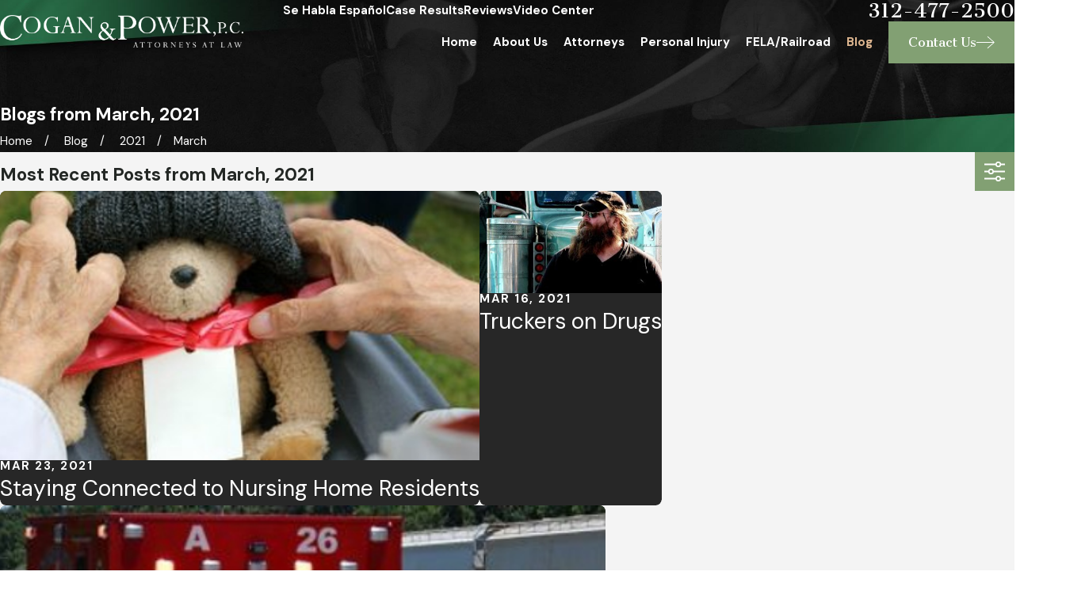

--- FILE ---
content_type: text/html; charset=utf-8
request_url: https://www.coganpower.com/blog/2021/march/
body_size: 37992
content:
<!DOCTYPE html>
<html lang="en" data-anim="1" data-prlx="1" data-flr="0" data-i="x37dc20xp4z" data-is="odom02f32kq" data-gmap="AIzaSyBsu3tkQ1HsS95NWXQuFrcyqYRBEJmRld4" data-sa="%2FLaKwhoooxxSriJ1i3yUjfwkOtkIrCKMIy1AuLP%2F4PtffkP9QdmBtWYIworO6WheS1Mtm6ShIh3ih0EtSCPIoURM8%2FgLkLMHO9P%2F%2FMHcQ8u28m1XXJfTZWGgb04BsTsKcr9oqNyg9NIK33Af3jSzCVtONBiKmhL%2FnJV7Dx%2BrfPQsTOQt">
<head>
	<title>March 2021 Blogs | Cogan & Power</title>
	<link rel="canonical" href="https://www.coganpower.com/blog/2021/march/"/>
	<meta content="text/html; charset=utf-8" http-equiv="Content-Type"/>
	<meta content="initial-scale=1" name="viewport"/>
	<meta http-equiv="X-UA-Compatible" content="IE=edge,chrome=1"/>
	<meta name="description" content="Cogan & Power provides informative blog posts from March 2021. Read more on our website today!"/>
	<meta property="og:type" content="website"/>
	<meta property="og:site_name" content="Cogan & Power"/>
	<meta property="og:url" content="https://www.coganpower.com/blog/2021/march/"/>
	<meta property="og:image" content="https://www.coganpower.com/assets/Social-Share.jpg"/>
	<meta name="twitter:card" content="summary_large_image"/>
	<meta name="twitter:image" content="https://www.coganpower.com/assets/Social-Share.jpg"/>
	<meta property="article:publisher" content="https://www.facebook.com/coganandpower/"/>
	<meta name="google-site-verification" content="dpC1_9CP-B1Y7xsUHWqTb2p234WYOGX4gj9C7lDLvxQ"/>
	<meta name="audio-eye-hash" content="8c214cf4885c4ab1a9fb66646a710f2c"/>
	<style type="text/css">:root{--fnt-cnt-s:1rem;--fnt-cnt-lh:1.8;--fnt-itm-lh:1.8;--fnt-pl-s:1.222rem;--fnt-pl-s-mtp:1;--fnt-t-big-s:2.8125rem;--fnt-t-big-lh:1.05;--fnt-t-big-s-mtp:1;--fnt-t-sb-s:2.25rem;--fnt-t-sb-lh:1;--fnt-t-sb-s-mtp:1;--fnt-t-co-s:2.5rem;--fnt-t-co-lh:1;--fnt-t-co-s-mtp:1;--fnt-t-k-s:1rem;--fnt-t-k-lh:1.05;--fnt-t-k-s-mtp:1;--fnt-t-1-s:2.5rem;--fnt-t-1-lh:1;--fnt-t-1-s-mtp:1;--fnt-t-2-s:1.875rem;--fnt-t-2-lh:1.5;--fnt-t-2-s-mtp:1;--fnt-t-3-s:1.875rem;--fnt-t-3-lh:1.5;--fnt-t-3-s-mtp:1;--fnt-t-4-s:1.625rem;--fnt-t-4-lh:1.2;--fnt-t-4-s-mtp:1;--fnt-t-5-s:1.5rem;--fnt-t-5-lh:1.5;--fnt-t-5-s-mtp:1;--fnt-t-6-s:1rem;--fnt-t-6-lh:1.5;--fnt-t-6-s-mtp:1;--fnt-nv-lnk-s:1rem;--fnt-qte-s:1.4375rem;--fnt-qte-lh:1.5;--fnt-qte-s-mtp:1;--fnt-atr-s:1rem;--fnt-atr-lh:1;--fnt-atr-s-mtp:1;--fnt-phn-s:1.6rem;--fnt-phn-lh:1;--fnt-phn-s-mtp:1;--btn-v1-s:1rem;--btn-v1-lh:1;--btn-v2-s:1rem;--btn-v2-lh:1;--fnt-frm-lh:1;}body{font-family:var(--fnt-m);line-height:var(--fnt-cnt-lh);}li{line-height:var(--fnt-itm-lh);}.cnt-stl{font-size:var(--fnt-cnt-s);}.fnt_pl{font-size:calc(var(--fnt-pl-s) * var(--fnt-pl-s-mtp));}time{font-weight:700;letter-spacing:0.1em;}small i{font-weight:300;}[class*="fnt_t-"]{display:block;font-style:normal;word-break:break-word;}section header em{font-style:normal;}section header > strong,section header > a > strong,section header > b,section header > a > b{display:block;}.fnt_t-big{font-family:var(--fnt-t-big-ff);font-size:calc(var(--fnt-t-big-s) * var(--fnt-t-big-s-mtp));letter-spacing:var(--fnt-t-big-ls);line-height:var(--fnt-t-big-lh);font-weight:var(--fnt-t-big-w);text-transform:var(--fnt-t-big-tt);}.fnt_t-co{font-family:var(--fnt-t-co-ff);font-size:calc(var(--fnt-t-co-s) * var(--fnt-t-co-s-mtp));letter-spacing:var(--fnt-t-co-ls);line-height:var(--fnt-t-co-lh);font-weight:var(--fnt-t-co-w);text-transform:var(--fnt-t-co-tt);}.fnt_t-sb{font-family:var(--fnt-t-sb-ff);font-size:calc(var(--fnt-t-sb-s) * var(--fnt-t-sb-s-mtp));letter-spacing:var(--fnt-t-sb-ls);line-height:var(--fnt-t-sb-lh);font-weight:var(--fnt-t-sb-w);text-transform:var(--fnt-t-sb-tt);}.fnt_t-k{font-family:var(--fnt-t-k-ff);font-size:calc(var(--fnt-t-k-s) * var(--fnt-t-k-s-mtp));letter-spacing:var(--fnt-t-k-ls);line-height:var(--fnt-t-k-lh);font-weight:var(--fnt-t-k-w);text-transform:var(--fnt-t-k-tt);}h1,.fnt_t-1,section header > :first-child:not(a):not(.fnt_t-big,.fnt_t-sb),section .cnt-stl:not(.xpnd) > :first-child:is( h1,h2,h3,h4,h5,h6 ){font-family:var(--fnt-t-1-ff);font-size:calc(var(--fnt-t-1-s) * var(--fnt-t-1-s-mtp));letter-spacing:var(--fnt-t-1-ls);line-height:var(--fnt-t-1-lh);font-weight:var(--fnt-t-1-w);text-transform:var(--fnt-t-1-tt);word-break:break-word;}h2,.fnt_t-2,section header > *:nth-child(2):not(p),aside header > *:first-child:not(a),section .cnt-stl:not(.xpnd) > :nth-child(2):is( h1,h2,h3,h4,h5,h6 ){font-family:var(--fnt-t-2-ff);font-size:calc(var(--fnt-t-2-s) * var(--fnt-t-2-s-mtp));letter-spacing:var(--fnt-t-2-ls);line-height:var(--fnt-t-2-lh);font-weight:var(--fnt-t-2-w);text-transform:var(--fnt-t-2-tt);}h3,.fnt_t-3{font-family:var(--fnt-t-3-ff);font-size:calc(var(--fnt-t-3-s) * var(--fnt-t-3-s-mtp));letter-spacing:var(--fnt-t-3-ls);line-height:var(--fnt-t-3-lh);font-weight:var(--fnt-t-3-w);text-transform:var(--fnt-t-3-tt);}.fnt_t-4,.cnt-stl h4{font-family:var(--fnt-t-4-ff);font-size:calc(var(--fnt-t-4-s) * var(--fnt-t-4-s-mtp));letter-spacing:var(--fnt-t-4-ls);line-height:var(--fnt-t-4-lh);font-weight:var(--fnt-t-4-w);text-transform:var(--fnt-t-4-tt);}.fnt_t-5,.cnt-stl h5{font-family:var(--fnt-t-5-ff);font-size:calc(var(--fnt-t-5-s) * var(--fnt-t-5-s-mtp));letter-spacing:var(--fnt-t-5-ls);line-height:var(--fnt-t-5-lh);font-weight:var(--fnt-t-5-w);text-transform:var(--fnt-t-5-tt);}.fnt_t-6,.cnt-stl h6{font-family:var(--fnt-t-6-ff);font-size:calc(var(--fnt-t-6-s) * var(--fnt-t-6-s-mtp));letter-spacing:var(--fnt-t-6-ls);line-height:var(--fnt-t-6-lh);font-weight:var(--fnt-t-6-w);text-transform:var(--fnt-t-6-tt);}.fnt_nv-lnk{font-family:var(--fnt-nv-lnk-ff);font-size:var(--fnt-nv-lnk-s);letter-spacing:var(--fnt-nv-lnk-ls);font-weight:var(--fnt-nv-lnk-w);text-transform:var(--fnt-nv-lnk-tt);font-style:var(--fnt-nv-lnk-fs);}.fnt_qte{font-family:var(--fnt-qte-ff);font-size:calc(var(--fnt-qte-s) * var(--fnt-qte-s-mtp));letter-spacing:var(--fnt-qte-ls);line-height:var(--fnt-qte-lh);font-weight:var(--fnt-qte-w);text-transform:var(--fnt-qte-tt);font-style:var(--fnt-qte-fs);}.fnt_atr{font-family:var(--fnt-atr-ff);font-size:calc(var(--fnt-atr-s) * var(--fnt-atr-s-mtp));letter-spacing:var(--fnt-atr-ls);line-height:var(--fnt-atr-lh);font-weight:var(--fnt-atr-w);text-transform:var(--fnt-atr-tt);font-style:var(--fnt-atr-fs);}.fnt_phn{font-family:var(--fnt-phn-ff);font-size:calc(var(--fnt-phn-s) * var(--fnt-phn-s-mtp));letter-spacing:var(--fnt-phn-ls);line-height:var(--fnt-phn-lh);font-weight:var(--fnt-phn-w);}.fnt_btn{font-family:var(--btn-v1-ff);font-size:var(--btn-v1-s);letter-spacing:var(--btn-v1-ls);line-height:var(--btn-v1-lh);font-weight:var(--btn-v1-w);text-transform:var(--btn-v1-tt);}.btn.v1{font-family:var(--btn-v1-ff);font-size:var(--btn-v1-s);letter-spacing:var(--btn-v1-ls);line-height:var(--btn-v1-lh);font-weight:var(--btn-v1-w);text-transform:var(--btn-v1-tt);}.btn.v2{font-family:var(--btn-v2-ff);font-size:var(--btn-v2-s);letter-spacing:var(--btn-v2-ls);line-height:var(--btn-v2-lh);font-weight:var(--btn-v2-w);text-transform:var(--btn-v2-tt);}fieldset li label:not([class*="fnt_"]){font-family:var(--fnt-frm-ff);letter-spacing:var(--fnt-frm-ls);line-height:var(--fnt-frm-lh);font-weight:var(--fnt-frm-w);text-transform:var(--fnt-frm-tt);}@media screen and (min-width: 700px){:root{--fnt-t-big-s-mtp:1;--fnt-t-co-s-mtp:1;--fnt-t-sb-s-mtp:1;--fnt-t-1-s-mtp:1;--fnt-phn-s-mtp:1;--fnt-pl-s-mtp:1;--fnt-qte-s-mtp:1;}}@media screen and (min-width: 1280px){:root{--fnt-t-big-s-mtp:1.2;--fnt-t-co-s-mtp:0.93;--fnt-t-sb-s-mtp:.99;--fnt-t-k-s-mtp:1;--fnt-t-1-s-mtp:1.05;--fnt-t-2-s-mtp:1;--fnt-t-3-s-mtp:1;--fnt-t-4-s-mtp:0.89;--fnt-t-5-s-mtp:0.89;--fnt-t-6-s-mtp:1;--fnt-qte-s-mtp:1.55;--fnt-phn-s-mtp:1;}}@media screen and (min-width: 1500px){:root{--fnt-t-big-s-mtp:1.3;--fnt-t-1-s-mtp:1.1;--fnt-t-2-s-mtp:0.83;--fnt-t-3-s-mtp:0.83;}}@media screen and (min-width: 1920px){:root{--fnt-t-big-s-mtp:1.42;--fnt-t-sb-s-mtp:.99;--fnt-t-1-s-mtp:1.16;}}</style>
	<style type="text/css">:root{--buttons:#82A073;--secondary:#B17944;--accent:#0D2418;--accent-alt:#B17944;--link-alt:#DDB58F;--main-bg-alt:#000000;--link:#B17944;--inner-bg-alt:#272727;--primary:#1D5736;--main-bg:#F4F4F4;--inner-bg:#FFFFFF;--text:#232724;--primary-alt:#FFFFFF;--black:#000000;--secondary-alt:#DDB58F;--text-alt:#FFFFFF;}</style>
	<style type="text/css">:root:is(html){--lt-fnt-tc-big:var(--text);--lt-fnt-tc-sb:var(--text);--lt-fnt-tc-co:var(--text);--lt-fnt-tc-k:var(--secondary);--lt-fnt-itm-k:var(--secondary);--lt-fnt-tc-1:var(--text);--lt-fnt-tc-2:var(--text);--lt-fnt-tc-3:var(--text);--lt-fnt-tc-4:var(--text);--lt-fnt-tc-5:var(--text);--lt-fnt-tc-6:var(--text);--lt-fnt-qte:var(--text);--lt-fnt-phn:var(--text);--lt-frm-lbl:var(--text);--lt-flr-hdr-clr:var(--link);--dk-fnt-tc-big:var(--primary-alt);--dk-fnt-tc-sb:var(--text-alt);--dk-fnt-tc-co:var(--text-alt);--dk-fnt-tc-k:var(--secondary-alt);--dk-fnt-itm-k:var(--secondary-alt);--dk-fnt-tc-1:var(--text-alt);--dk-fnt-tc-2:var(--text-alt);--dk-fnt-tc-3:var(--text-alt);--dk-fnt-tc-4:var(--text-alt);--dk-fnt-tc-5:var(--text-alt);--dk-fnt-tc-6:var(--text-alt);--dk-fnt-qte:var(--text-alt);--dk-fnt-phn:var(--text-alt);--dk-frm-lbl:var(--text-alt);--dk-flr-hdr-clr:var(--link-alt);--bg-bx-o:1;--img-bg-o:0.3;--vid-bg-o:1;--bnr-img-bg-o:0.4;--btn-clr-img-bg-o:0.3;--btn-txt-clr:var(--text-alt);--bx-sdw-dsk-x:0em;--bx-sdw-dsk-y:2.778em;--bx-sdw-dsk-blr:5.5em;--bx-sdw-dsk-o:0.16;--bx-sdw-x:0.1em;--bx-sdw-y:0.1em;--bx-sdw-blr:.5em;--bx-sdw-o:0.16;--bdr-stl:solid;--bdr-w:1px;--bdr-clr-lt-o:0.5;--bdr-clr-lt:rgba(255,255,255,var(--bdr-clr-lt-o));--bdr-clr-dk-o:0.1;--bdr-clr-dk:rgba(0,0,0,var(--bdr-clr-dk-o));--bdr-rds:0rem;--bdr-itm-mtp:1;--bdr-bl-rds:0;--bdr-br-rds:1;--bdr-tl-rds:0;--bdr-tr-rds:1;--frm-bdr-stl:solid;--frm-bdr-w:1px;--frm-bdr-rds:0rem;--g-cnt-k-ttl-m:0.8rem;--g-cnt-ttl-ttl-m:1.2rem;--g-cnt-ttl-cnt-m:1.2rem;--g-cnt-cnt-ttl-m:1.5rem;--g-cnt-full-img-m:1.5rem;--g-trn-sp:.3s;--g-trn-tf:ease;--grd-sp-dsk:60;--grd-sp-mbl:20;--grd-sml-mpt:.66;--grd-lrg-mpt:1.5;--grd-sp-sml:calc(var(--grd-sp) * var(--grd-sml-mpt));--grd-sp-lrg:calc(var(--grd-sp) * var(--grd-lrg-mpt));--grd-sp:calc((var(--grd-sp-mbl) * 1px) + (var(--grd-sp-dsk) - var(--grd-sp-mbl)) * ((100vw - 320px) / (1920 - 320)));--mn-t:80rem;--mn-w:91.111rem;--mn-f:22.467rem;--mn_min:70vw;--mn_max:90vw;--flx-gap:7.778rem;--py-i-s:1.4rem;--sl-trn-sp:.6s;--sl-trn-tf:ease;--sl-sa-s:1.1rem;--so-i-s:1.4rem;--sp-hp:2rem;--sp-vp:3.5rem;--sp-qk:1rem;--sp-vm:45;--sp-vm-mbl:30;--sp-vp-min:7.4%;--sp-vp-max:10%;--sp-vp-mn:7.4;--sp-vp-mx:10;--sp-hp-min:8%;--sp-hp-max:10%;--sp-hp-mn:8%;--sp-hp-mx:10%;--sp-vp-mmc:clamp(calc(var(--sp-vp-mn) * 1vw), var(--sp-vp), calc(var(--sp-vp-mx) * 1vw));--sp-vm-clc:calc((var(--sp-vm-mbl) * 1px) + (var(--sp-vm) - var(--sp-vm-mbl)) * ((100vw - 320px) / (1920 - 320)));}body{overflow-x:hidden;}header:has(.hdr.lt-bg:not(.alt-bg)) + main > section.lt-bg[class*="pd_v"]:not(.alt-bg,.bg-image):first-child,header:has(.hdr.lt-bg.alt-bg) + main > section.lt-bg.alt-bg[class*="pd_v"]:not(.bg-image):first-child,header:has(.hdr.dk-bg:not(.alt-bg)) + main > section.dk-bg[class*="pd_v"]:not(.alt-bg,.bg-image):first-child,header:has(.hdr.dk-bg.alt-bg) + main > section.dk-bg.alt-bg[class*="pd_v"]:not(.bg-image):first-child{padding-top:clamp(calc(var(--sp-vp-min) * 0.5), var(--sp-vp), calc(var(--sp-vp-max) * 0.5) );}main:has( > section:last-child:is(.lt-bg[class*="pd_v"]:not(.alt-bg,.bg-image))) + footer > section.lt-bg[class*="pd_v"]:not(.alt-bg,.bg-image):first-child,main:has( > section:last-child:is(.lt-bg.alt-bg[class*="pd_v"]:not(.bg-image))) + footer > section.lt-bg.alt-bg[class*="pd_v"]:not(.bg-image):first-child,main:has( > section:last-child:is(.dk-bg[class*="pd_v"]:not(.alt-bg,.bg-image))) + footer > section.dk-bg[class*="pd_v"]:not(.alt-bg,.bg-image):first-child,main:has( > section:last-child:is(.dk-bg.alt-bg[class*="pd_v"]:not(.bg-image))) + footer > section.dk-bg.alt-bg[class*="pd_v"]:not(.bg-image):first-child,main:has( > form:last-child > section:is(.lt-bg[class*="pd_v"]:not(.alt-bg,.bg-image))) + footer > section.lt-bg[class*="pd_v"]:not(.alt-bg,.bg-image):first-child,main:has( > form:last-child > section:is(.lt-bg.alt-bg[class*="pd_v"]:not(.bg-image))) + footer > section.lt-bg.alt-bg[class*="pd_v"]:not(.bg-image):first-child,main:has( > form:last-child > section:is(.dk-bg[class*="pd_v"]:not(.alt-bg,.bg-image))) + footer > section.dk-bg[class*="pd_v"]:not(.alt-bg,.bg-image):first-child,main:has( > form:last-child > section:is(.dk-bg.alt-bg[class*="pd_v"]:not(.bg-image))) + footer > section.dk-bg.alt-bg[class*="pd_v"]:not(.bg-image):first-child{padding-top:0;}[data-role="scroller"] [data-role="paging"]{display:flex !important;}[data-role="scroller"] [data-role="arrows"]{cursor:default !important;}[data-role="arrows"] ul.thumbs{width:6.667rem;position:relative;margin-left:0.556rem;margin-right:0.556rem;transition:var(--g-trn-sp) var(--g-trn-tf) 0s;}[data-role="arrows"] .thumbs li{display:flex;flex:1 1 auto;align-items:center;}[data-role="arrows"] .thumbs li button{height:2px;flex:1 1 auto;transition:var(--g-trn-sp) var(--g-trn-tf) 0s;}span.paging:where(:hover,:focus) button{transform:scaleY(5);}.paging:where(:hover,:focus) ul.thumbs{width:10rem;}html:not(.cms-content) main .xpnd[data-role="panel"][aria-hidden="true"]{height:0;}.xpnd[data-role="panel"] + a.rd-mr[data-role="btn"]{display:flex !important;}.xpnd + a svg.cls{transform:rotate(180deg);}.btn-icn{font-size:var(--btn-icn-s) !important;}section.rlt.vsbl{z-index:1;}[data-parallax].bx-sdw-dsk:has(picture [src*=".png"]){box-shadow:none !important;filter:drop-shadow(var(--bx-sdw-dsk-x) var(--bx-sdw-dsk-y) var(--bx-sdw-dsk-blr) rgba(0,0,0,var(--bx-sdw-dsk-o))) !important;}.img-grp .lt-bg,.img-grp .dk-bg{background-color:transparent;}.img-grp > .bx section > .bg-wrap{display:none !important;}@media screen and (min-width:1280px){:root{--mn_min:60vw;}.lt-bg[class*="pd_v"]:not(.alt-bg,.bg-image) + .lt-bg[class*="pd_v"]:not(.alt-bg,.bg-image),.lt-bg.alt-bg[class*="pd_v"]:not(.bg-image) + .lt-bg.alt-bg[class*="pd_v"]:not(.bg-image),.dk-bg[class*="pd_v"]:not(.alt-bg,.bg-image) + .dk-bg[class*="pd_v"]:not(.alt-bg,.bg-image),.dk-bg.alt-bg[class*="pd_v"]:not(.bg-image) + .dk-bg.alt-bg[class*="pd_v"]:not(.bg-image){padding-top:0;}.lt-bg[class*="pd_v"]:not(.alt-bg,.bg-image) + form .lt-bg[class*="pd_v"]:not(.alt-bg,.bg-image),.lt-bg.alt-bg[class*="pd_v"]:not(.bg-image) + form .lt-bg.alt-bg[class*="pd_v"]:not(.bg-image),.dk-bg[class*="pd_v"]:not(.alt-bg,.bg-image) + form .dk-bg[class*="pd_v"]:not(.alt-bg,.bg-image),.dk-bg.alt-bg[class*="pd_v"]:not(.bg-image) + form .dk-bg.alt-bg[class*="pd_v"]:not(.bg-image){padding-top:0;}form:has( .lt-bg[class*="pd_v"]:not(.alt-bg,.bg-image) ) + .lt-bg[class*="pd_v"]:not(.alt-bg,.bg-image),form:has( .lt-bg.alt-bg[class*="pd_v"]:not(.bg-image) ) + .lt-bg.alt-bg[class*="pd_v"]:not(.bg-image),form:has( .dk-bg[class*="pd_v"]:not(.alt-bg,.bg-image) ) + .dk-bg[class*="pd_v"]:not(.alt-bg,.bg-image),form:has( .dk-bg.alt-bg[class*="pd_v"]:not(.bg-image) ) + .dk-bg.alt-bg[class*="pd_v"]:not(.bg-image){padding-top:0;}.ofs-hlf .bx-itm{position:absolute;top:40%;left:5.556rem;width:60%;}.ofs-hlf .bx-itm.rt{right:5.556rem;left:auto;}.spl-hdr [class*="mn_"]{display:grid;column-gap:var(--flx-gap);row-gap:0;grid-template-columns:repeat(8, 1fr);grid-template-areas:"header header header header empty empty empty empty""header header header header content content content content""header header header header button button button button""feed feed feed feed feed feed feed feed""feed feed feed feed feed feed feed feed""feed feed feed feed feed feed feed feed";}.spl-hdr [class*="mn_"] > [id*="Header"]{grid-area:header;}.spl-hdr [class*="mn_"] > [id*="Content"]{grid-area:content;}.spl-hdr [class*="mn_"] [data-list]{grid-area:feed;margin-top:0;}.spl-hdr [class*="mn_"] > [id*="Button"]{grid-area:button;}}@media screen and (max-width:1279px){:root{--sp-vp-max-mbl:16%;}[data-role="container"].full-mbl{overflow:visible !important;}}@media screen and (max-width: 699px){:root:is(html){--grd-sml-mpt:1;--grd-lrg-mpt:1;}span.paging button{transform:scaleY(5);}.paging ul.thumbs{width:10rem;}}</style>
	<style type="text/css">:root{--btn-icn-s:1.5rem;--btn-trn-sp:0.3s;--btn-trn-tf:ease;--btn-v1-pd-t:1rem;--btn-v1-pd-b:1rem;--btn-v1-pd-l:1.667rem;--btn-v1-pd-r:1.667rem;--btn-v1-bx-sdw-o:0rem;--btn-v1-bx-sdw-x:0rem;--btn-v1-bx-sdw-y:0rem;--btn-v1-bx-sdw-blr:1rem;}.btn{cursor:pointer;position:relative;}.btn.v1{z-index:1;overflow:hidden;text-align:center;display:inline-flex;align-items:center;justify-content:center;padding:var(--btn-v1-pd-t) var(--btn-v1-pd-r) var(--btn-v1-pd-b) var(--btn-v1-pd-l);box-shadow:var(--btn-v1-bx-sdw-x) var(--btn-v1-bx-sdw-y) var(--btn-v1-bx-sdw-blr) rgba(0, 0, 0, var(--btn-v1-bx-sdw-o));transition:background-color var(--btn-trn-sp) var(--btn-trn-tf) 0s, color var(--btn-trn-sp) var(--btn-trn-tf) 0s;}.btn-stl{padding:var(--btn-v1-pd-t) var(--btn-v1-pd-r) var(--btn-v1-pd-b) var(--btn-v1-pd-l);box-shadow:var(--btn-v1-bx-sdw-x) var(--btn-v1-bx-sdw-y) var(--btn-v1-bx-sdw-blr) rgba(0, 0, 0, var(--btn-v1-bx-sdw-o));}body .lt-bg .btn.v1,body .dk-bg .btn.v1{color:var(--btn-txt-clr);background-color:var(--buttons);}body .bg-bx.alt-bg .btn.v1{color:var(--text);background-color:var(--inner-bg);}body .lt-bg .btn.v1.alt{color:var(--text-alt);background-color:var(--main-bg-alt);}body .dk-bg .btn.v1.alt{color:var(--text);background-color:var(--main-bg);}.btn.v2{z-index:1;display:inline-flex;transition:color var(--btn-trn-sp) var(--btn-trn-tf) 0s;align-items:center;border-bottom:solid 2px currentColor;padding-bottom:1.111rem;}.btn .icn{font-size:var(--btn-icn-s) !important;}@media screen and (min-width: 1025px){.lt-bg :is(.btn.v1:is(:hover,:focus),a:is(:hover,:focus) .btn.v1),.dk-bg .bg-bx.ulk-bg :is(.btn.v1:is(:hover,:focus),a:is(:hover,:focus) .btn.v1),body .bg-bx.alt-bg :is(.btn.v1:is(:hover,:focus),a:is(:hover,:focus) .btn.v1){color:var(--text-alt);background-color:var(--inner-bg-alt);}.dk-bg :is(.btn.v1:is(:hover,:focus),a:is(:hover,:focus) .btn.v1),.lt-bg .bg-bx.ulk-bg :is(.btn.v1:is(:hover,:focus),a:is(:hover,:focus) .btn.v1){color:var(--text);background-color:var(--inner-bg);}.lt-bg :is(.btn.v1.alt:is(:hover,:focus),a:is(:hover,:focus) .btn.v1.alt),.lt-bg .bg-bx.ulk-bg :is(.btn.v1.alt:is(:hover,:focus),a:is(:hover,:focus) .btn.v1.alt),.dk-bg :is(.btn.v1.alt:is(:hover,:focus),a:is(:hover,:focus) .btn.v1.alt),.dk-bg .bg-bx.ulk-bg :is(.btn.v1.alt:is(:hover,:focus),a:is(:hover,:focus) .btn.v1.alt){color:var(--text-alt);background-color:var(--buttons);}.lt-bg .btn-clr-hvr :is(.btn:is(.v1,.v1.alt):is(:hover,:focus),a:is(:hover,:focus) .btn:is(.v1,.v1.alt)),.dk-bg .btn-clr-hvr :is(.btn:is(.v1,.v1.alt):is(:hover,:focus),a:is(:hover,:focus) .btn:is(.v1,.v1.alt)){color:var(--text-alt);background-color:var(--inner-bg-alt);}.btn.v2:where(:hover,:focus) span,.btn.v2:where(:hover,:focus) svg{transform:translateX(0.5rem);}.btn.v2 span,.btn.v2 svg{transition:transform 0.3s ease 0s;}}</style>
	<style type="text/css">:root{--hdr-lg-mx-wd:398;--hdr-lg-mx-wd-mbl:170;--hdr-lg-mx-wd-clc:calc((var(--hdr-lg-mx-wd-mbl) * 1px) + (var(--hdr-lg-mx-wd) - var(--hdr-lg-mx-wd-mbl)) * ((100vw - 320px) / (1920 - 320)));--hdr-lg-mx-ht:200;--hdr-lg-mx-ht-mbl:120;--hdr-lg-mx-ht-clc:calc((var(--hdr-lg-mx-ht-mbl) * 1px) + (var(--hdr-lg-mx-ht) - var(--hdr-lg-mx-ht-mbl)) * ((100vw - 320px) / (1920 - 320)));--hdr-lg-sp:120;--hdr-lg-sp-lpt:50;--hdr-lg-sp-clc:calc((var(--hdr-lg-sp-lpt) * 1px) + (var(--hdr-lg-sp) - var(--hdr-lg-sp-lpt)) * ((100vw - 1280px) / (1920 - 1280)));--hdr-nv-sp:40;--hdr-nv-sp-lpt:20;--hdr-nv-sp-clc:calc((var(--hdr-nv-sp-lpt) * 1px) + (var(--hdr-nv-sp) - var(--hdr-nv-sp-lpt)) * ((100vw - 1280px) / (1920 - 1280)));}#HeaderZone{z-index:10;position:relative;}.hdr .tp-lg{max-width:var(--hdr-lg-mx-wd-clc);}.hdr .tp-lg img{max-height:var(--hdr-lg-mx-ht-clc);}.cms-content .hdr .mbl-nv-btn{display:block;}.hdr .nv .el-tab,.hdr .nv .el-sec-tab{outline:none;font-size:1.2rem;}.hdr .nv .el-tab:is(:hover,:focus){color:var(--buttons);}.hdr .mnu-btn{position:relative;cursor:pointer;}.hdr .mnu-btn > svg{font-size:2.2rem;}.hdr .btn-tp{top:0;right:0;z-index:4;position:fixed;padding:1.222rem;visibility:hidden;display:inline-block;transform:translateX(100%);transition:transform var(--btn-trn-sp) var(--btn-trn-tf) 0s, background-color var(--btn-trn-sp) var(--btn-trn-tf) 0s, color var(--btn-trn-sp) var(--btn-trn-tf) 0s, visibility var(--btn-trn-sp) var(--btn-trn-tf) var(--btn-trn-sp);}.header-hide .hdr .btn-tp,.header-show .hdr .btn-tp{visibility:visible;transform:translateX(0);transition:transform var(--btn-trn-sp) var(--btn-trn-tf) 0s, background-color var(--btn-trn-sp) var(--btn-trn-tf) 0s, color var(--btn-trn-sp) var(--btn-trn-tf) 0s, visibility var(--btn-trn-sp) var(--btn-trn-tf) 0s;}.focused .srch-br label,.filled .srch-br label{display:none;}@media screen and (min-width:1280px){.hdr .nv > ul:not(.mnu-nv) > li{margin-right:var(--hdr-nv-sp-clc);}.hdr .fly-nv{min-width:20rem;max-height:30rem;position:absolute;left:0;top:100%;opacity:0;overflow-y:auto;overflow-x:hidden;visibility:hidden;display:block !important;transition:visibility var(--g-trn-sp) var(--g-trn-tf) var(--g-trn-sp), opacity var(--g-trn-sp) var(--g-trn-tf) 0s !important;}.hdr li:hover .fly-nv,.hdr .active .fly-nv{opacity:1;visibility:visible !important;transition:visibility var(--g-trn-sp) var(--g-trn-tf) 0s, opacity var(--g-trn-sp) var(--g-trn-tf) 0s !important;}.lt-bg.hdr .fly-nv.bg-bx.ulk-bg,.dk-bg.hdr .fly-nv.bg-bx.lk-bg{background-color:var(--inner-bg-alt);}.lt-bg.hdr .fly-nv.bg-bx.lk-bg,.dk-bg.hdr .fly-nv.bg-bx.ulk-bg{background-color:var(--inner-bg);}.lt-bg.alt-bg.hdr .fly-nv.bg-bx.lk-bg{background-color:var(--main-bg);}.dk-bg.alt-bg.hdr .fly-nv.bg-bx.lk-bg{background-color:var(--main-bg-alt);}.hdr .lg-mrg-rt{margin-right:var(--hdr-lg-sp-clc);}.overlap #HeaderZone{position:absolute;width:100%;top:0;left:0;}.overlap .hdr{background-color:transparent !important;padding-bottom:3rem;}}@media screen and (max-width:1279px){.hdr .nv{position:fixed;width:83%;height:100vh;left:0;top:0;z-index:2;overflow:auto;padding-bottom:4rem;padding-top:0.811rem;transform:translateX(-100%);opacity:0;transition:transform var(--g-trn-sp) var(--g-trn-tf) 0s, visibility 0s var(--g-trn-tf) var(--g-trn-sp), opacity 0s var(--g-trn-tf) var(--g-trn-sp);box-shadow:.1em .1em 1em rgba(0,0,0,0.2);}.mnu-opn .hdr .nv{transform:translateX(0);opacity:1;transition:transform var(--g-trn-sp) var(--g-trn-tf) 0s, visibility 0s var(--g-trn-tf) 0s, opacity 0s var(--g-trn-tf) 0s !important;}.lt-bg.hdr .nv,.lt-bg.hdr .lvl-2.el-panel.bg-bx.lk-bg{background-color:var(--inner-bg);}.dk-bg.hdr .nv,.dk-bg.hdr .lvl-2.el-panel.bg-bx.lk-bg{background-color:var(--inner-bg-alt);}.lt-bg.hdr .lvl-2.el-panel.bg-bx.lk-bg::before,.dk-bg.hdr .lvl-2.el-panel.bg-bx.lk-bg::before{display:none;}.hdr .lvl-2.el-panel{display:block !important;position:absolute;width:0;height:0;left:0;top:0;z-index:1;padding:0;overflow:auto;transform:translateX(-100%);transition:transform var(--g-trn-sp) var(--g-trn-tf) 0s, visibility 0s var(--g-trn-tf) var(--g-trn-sp), width 0s var(--g-trn-tf) var(--g-trn-sp), height 0s var(--g-trn-tf) var(--g-trn-sp);}.hdr .lvl-2.el-panel.active{width:100%;height:100%;transform:translateX(0%);transition:transform var(--g-trn-sp) var(--g-trn-tf) 0s, visibility 0s var(--g-trn-tf) 0s, width 0s var(--g-trn-tf) 0s, height 0s var(--g-trn-tf) 0s;}.hdr .mbl-nv > li{position:unset !important;}.hdr .phn-icn{font-size:1.3rem;border-radius:50%;padding:0.922rem;}.hdr .input-text{border:none;}.hdr .lg-bx{width:100%;}.hdr nav.nv{display:flex !important;flex-direction:column !important;justify-content:flex-start;}.hdr  nav.nv .mbl-nv{flex:1 1 auto;}}@media screen and (max-width:700px){.hdr .lg-bx{margin-right:0;}.cms-content .hdr .nv{position:relative;transform:none;opacity:1;width:20rem;max-height:20rem;}}</style>
	<style type="text/css"></style>
	<style type="text/css">:root{--fnt-t:'Cantata One', serif;--fnt-m:'DM Sans', sans-serif;--fnt-t-big-ff:var(--fnt-t);--fnt-t-big-ls:0em;--fnt-t-big-w:400;--fnt-t-big-tt:none;--fnt-t-sb-ff:var(--fnt-t);--fnt-t-sb-ls:0em;--fnt-t-sb-w:400;--fnt-t-sb-tt:none;--fnt-t-co-ff:var(--fnt-t);--fnt-t-co-ls:0em;--fnt-t-co-w:400;--fnt-t-co-tt:none;--fnt-t-k-ff:var(--fnt-m);--fnt-t-k-ls:0.1em;--fnt-t-k-w:700;--fnt-t-k-tt:uppercase;--fnt-t-1-ff:var(--fnt-t);--fnt-t-1-ls:0em;--fnt-t-1-w:400;--fnt-t-1-tt:none;--fnt-t-2-ff:var(--fnt-m);--fnt-t-2-ls:0em;--fnt-t-2-w:400;--fnt-t-2-tt:none;--fnt-t-3-ff:var(--fnt-m);--fnt-t-3-ls:0em;--fnt-t-3-w:400;--fnt-t-3-tt:none;--fnt-t-4-ff:var(--fnt-m);--fnt-t-4-ls:0em;--fnt-t-4-w:700;--fnt-t-4-tt:none;--fnt-t-5-ff:var(--fnt-m);--fnt-t-5-ls:0em;--fnt-t-5-w:400;--fnt-t-5-tt:none;--fnt-t-6-ff:var(--fnt-m);--fnt-t-6-ls:0em;--fnt-t-6-w:700;--fnt-t-6-tt:none;--fnt-nv-lnk-ff:var(--fnt-m);--fnt-nv-lnk-ls:0em;--fnt-nv-lnk-w:700;--fnt-nv-lnk-tt:none;--fnt-nv-lnk-fs:normal;--fnt-qte-ff:var(--fnt-t);--fnt-qte-ls:0em;--fnt-qte-w:400;--fnt-qte-tt:none;--fnt-qte-fs:none;--fnt-atr-ff:var(--fnt-m);--fnt-atr-ls:0em;--fnt-atr-w:700;--fnt-atr-tt:none;--fnt-atr-fs:none;--fnt-phn-ff:var(--fnt-t);--fnt-phn-ls:0em;--fnt-phn-w:400;--btn-v1-ff:var(--fnt-t);--btn-v1-ls:0em;--btn-v1-w:400;--btn-v1-tt:none;--btn-v2-ff:var(--fnt-t);--btn-v2-ls:0em;--btn-v2-w:400;--btn-v2-tt:none;--fnt-frm-ff:var(--fnt-m);--fnt-frm-ls:0em;--fnt-frm-w:400;--fnt-frm-tt:none;--buttons:#82A073;--secondary:#B17944;--accent:#0D2418;--accent-alt:#B17944;--link-alt:#DDB58F;--main-bg-alt:#000000;--link:#B17944;--inner-bg-alt:#272727;--primary:#1D5736;--main-bg:#F4F4F4;--inner-bg:#FFFFFF;--text:#232724;--primary-alt:#FFFFFF;--black:#000000;--secondary-alt:#DDB58F;--text-alt:#FFFFFF;--full:100%;--half:50%;--third:33.333%;--fourth:25%;--fifth:20%;--sixth:16.666%;--seventh:14.285%;--two-thirds:66.666%;--three-fourths:75%;--three-8ths:37.5%;--five-8ths:62.5%;--four-fifths:80%;--lt-ptrn-bg:url("/assets/patterns/1.jpg");--lt-ptrn-o:0.1;--lt-ptrn-blnd:normal;--dk-ptrn-bg:url("/assets/patterns/1.jpg");--dk-ptrn-o:0.25;--dk-ptrn-blnd:normal;--lt-inr-ptrn-bg:url("/assets/patterns/1.jpg");--lt-inr-ptrn-o:0.1;--lt-inr-ptrn-blnd:normal;--dk-inr-ptrn-bg:url("/assets/patterns/1.jpg");--dk-inr-ptrn-o:0.2;--dk-inr-ptrn-blnd:normal;--alt-inr-ptrn-bg:url("/assets/patterns/1.jpg");--alt-inr-ptrn-o:0.1;--alt-inr-ptrn-blnd:normal;--min-fnt-s:0.938rem;--max-fnt-s:1rem;--clp-rng-1:0.7520rem;--clp-rng-2:0.7936vw;--clp-rng:calc(var(--clp-rng-1) + var(--clp-rng-2) );--mn_wth:clamp(var(--mn_min), var(--mn-f), var(--mn_max));--bdr-rds:1rem;--bdr-itm-mtp:0.5;--bdr-bl-rds:1;--bdr-br-rds:1;--bdr-tl-rds:1;--bdr-tr-rds:1;--bdr-tr-rds-clc:calc(var(--bdr-rds) * var(--bdr-tr-rds) );--bdr-bl-rds-clc:calc(var(--bdr-rds) * var(--bdr-bl-rds) );--bdr-tl-rds-clc:calc(var(--bdr-rds) * var(--bdr-tl-rds) );--bdr-br-rds-clc:calc(var(--bdr-rds) * var(--bdr-br-rds) );--hlt-bdr-w:10px;--anm-trn-sp:1s;--anm-trn-tf:ease;--anm-trn-dly:0s;--anm-trn-seq-dly:0.2s;--anm-trn-lst-dly:0.1s;--valid-color:#8AC74C;--invalid-color:#F34039;--highlight-color:#0066EE;--grd-sp-dyn:var(--grd-sp);--sp-t-mpt-10:.2;--sp-t-mpt-20:.4;--sp-t-mpt-30:.6;--sp-t-mpt-40:.8;--sp-t-mpt-60:1.2;--sp-t-mpt-70:1.4;--sp-t-mpt-80:1.6;--sp-t-mpt-90:1.8;--hdr-lg-mx-wd:398;--hdr-lg-mx-wd-mbl:170;--hdr-lg-mx-wd-clc:calc((var(--hdr-lg-mx-wd-mbl) * 1px) + (var(--hdr-lg-mx-wd) - var(--hdr-lg-mx-wd-mbl)) * ((100vw - 320px) / (1920 - 320)));--hdr-lg-mx-ht:200;--hdr-lg-mx-ht-mbl:120;--hdr-lg-mx-ht-clc:calc((var(--hdr-lg-mx-ht-mbl) * 1px) + (var(--hdr-lg-mx-ht) - var(--hdr-lg-mx-ht-mbl)) * ((100vw - 320px) / (1920 - 320)));--hdr-lg-sp:120;--hdr-lg-sp-lpt:50;--hdr-lg-sp-clc:calc((var(--hdr-lg-sp-lpt) * 1px) + (var(--hdr-lg-sp) - var(--hdr-lg-sp-lpt)) * ((100vw - 1280px) / (1920 - 1280)));--hdr-nv-sp:40;--hdr-nv-sp-lpt:20;--hdr-nv-sp-clc:calc((var(--hdr-nv-sp-lpt) * 1px) + (var(--hdr-nv-sp) - var(--hdr-nv-sp-lpt)) * ((100vw - 1280px) / (1920 - 1280)));--ui-scroll-brd-rds:12px;--ui-scroll-w:0.278rem;--rvw-mx-h:10rem;--stf-img-h:100%;--f-itm-o-amt:3.2rem;--flr-bx-w:70;--flr-bx-h:70;--fnt-t-1-lh:1.15;}html{font-size:clamp(var(--min-fnt-s), var(--clp-rng), var(--max-fnt-s));-webkit-tap-highlight-color:transparent;-webkit-font-smoothing:antialiased;text-size-adjust:100%;scroll-behavior:smooth;}*,::before,::after{box-sizing:border-box;}.ninja,html[data-flr="0"] [class*="flr_"],.no-flr [class*="flr_"]{display:none !important;}body{font-size:100%;margin:0px;}ol,ul{list-style:none;padding:0px;margin:0px;}a[href^="tel"]{cursor:default;}img{max-width:100%;}.rlt{position:relative;}.abs{position:absolute;top:50%;left:50%;transform:translate(-50%, -50%);}.blk{display:block;}.psu-bfr,.psu-aft,.bg-bx{z-index:1;position:relative;}.psu-bfr::before,.psu-aft::after,.bg-bx::before,.bg-bx.bg-pattern::after{content:"";position:absolute;width:100%;height:100%;top:0px;left:0px;z-index:-1;pointer-events:none;}[data-role="btn"]{cursor:pointer;}svg{height:1em;width:1em;fill:currentcolor;}.no-transitions body *,.no-transitions body ::before,.no-transitions body ::after{transition:none 0s ease 0s !important;}.loading:where(picture,img,video,source){filter:blur(3px);opacity:0;transition:none 0s ease 0s;}img,video,source,picture{filter:blur(0px);transition:filter var(--g-trn-sp) var(--g-trn-tf) .3s, opacity var(--g-trn-sp) var(--g-trn-tf) .3s;opacity:1;}svg use{opacity:0;}svg *{pointer-events:none;}svg use:empty{display:none;}section:not(.vsbl){position:relative;overflow:hidden;}[class*="mn_"]{width:100%;max-width:var(--mn_wth);margin:0px auto;position:relative;}[class*="sw-"],[class*="flx-at-"][class*="sw-"]{display:none;}[class*="hd-"]{display:block;}a{text-decoration:none;transition:color var(--g-trn-sp) var(--g-trn-tf) 0s;}button{border:none;font-family:inherit;font-size:inherit;line-height:inherit;outline:none;cursor:pointer;margin:0px;padding:0px;background-color:transparent;}.dk-lg,.lt-lg{display:none;}.dk-bg .lt-lg{display:block;}img{display:block;}picture{display:block;position:relative;}picture img{width:100%;}picture img[src*=".jpg"],picture img.static-map{object-fit:cover;}.img-bg{position:absolute;left:0px;top:0px;width:100%;height:100%;overflow:hidden;pointer-events:none;}.img-bg img{position:relative;left:50%;top:50%;width:auto;height:auto;min-width:calc(100% + 2px);min-height:calc(100% + 2px);transform:translate(-50%, -50%);pointer-events:none;}.bg-image > .img-bg img,.img-bg.ovrly img{opacity:var(--img-bg-o, 1);}aside:not(.bg-image) > .img-bg,section:not(.bg-image) > .img-bg{display:none;}.so-lk svg{font-size:var(--so-i-s);}[class*="ta_"]{text-align:center;}.bdr_tp{border-top-width:var(--bdr-w);border-top-style:var(--bdr-stl);}.bdr_bt{border-bottom-width:var(--bdr-w);border-bottom-style:var(--bdr-stl);}.lt-bg [class*="bdr_"],.dk-bg .bg-bx.ulk-bg [class*="bdr_"]{border-color:var(--bdr-clr-dk);}.dk-bg [class*="bdr_"],.lt-bg .bg-bx.ulk-bg [class*="bdr_"]{border-color:var(--bdr-clr-lt);}.bx-sdw{box-shadow:var(--bx-sdw-x) var(--bx-sdw-y) var(--bx-sdw-blr) rgba(0,0,0,var(--bx-sdw-o));}.flr_hd{display:none;}input,textarea,select{border:0px;width:100%;height:100%;outline:none;color:inherit;font-size:inherit;font-weight:normal;font-family:inherit;text-transform:none;background-color:transparent;line-height:var(--fnt-frm-lh);padding-top:0.5rem;}select,.input-text,input[type="search"]{appearance:none;}.inp-mrk,.input-text{position:relative;}.input-text{width:100%;font-size:100%;text-align:left;padding:0px;border-bottom-width:;border-bottom-style:;border-radius:var(--frm-bdr-rds);transition:border-color var(--g-trn-sp) var(--g-trn-tf) 0s;border-left:none;border-right:none;border-top:none;background-clip:padding-box !important;}.dk-bg .input-text select option,.lt-bg .bg-bx.ulk-bg .input-text select option,.lt-bg .bg-bx.alt-bg .input-text select option{background-color:var(--inner-bg-alt);}.lt-bg .input-text select option,.dk-bg .bg-bx.ulk-bg .input-text select option{background-color:var(--main-bg);}.btn-clr{transition:background-color var(--btn-trn-sp) var(--btn-trn-tf) 0s, color var(--btn-trn-sp) var(--btn-trn-tf) 0s;}.lt-bg .btn-clr,.dk-bg .bg-bx.ulk-bg .btn-clr,.dk-bg .btn-clr,.lt-bg .bg-bx.ulk-bg .btn-clr,.lt-bg .bg-bx.alt-bg .btn-clr,.lt-bg .btn-clr.no-hvr,.dk-bg .bg-bx.ulk-bg .btn-clr.no-hvr,.dk-bg .btn-clr.no-hvr,.lt-bg .bg-bx.ulk-bg .btn-clr.no-hvr,.lt-bg .bg-bx.alt-bg .btn-clr.no-hvr{background-color:var(--buttons);color:var(--text-alt);}.dk-bg{background-color:var(--main-bg-alt);color:var(--text-alt);}.lt-bg .bg-bx.ulk-bg,.dk-bg .bg-bx.lk-bg{color:var(--text-alt);}.lt-bg .bg-bx.lk-bg,.dk-bg .bg-bx.ulk-bg{color:var(--text);}.sd-zn .lt-bg,.cnt-zn .lt-bg,.lt-bg .bg-bx.lk-bg::before,.dk-bg .bg-bx.ulk-bg::before{background-color:var(--inner-bg);}.dk-bg .bg-bx.lk-bg::before,.lt-bg .bg-bx.ulk-bg::before{background-color:var(--inner-bg-alt);}.lt-bg a,.dk-bg .bg-bx:where(.ulk-bg) a{color:var(--link);}.lt-bg a.clr-swp,.dk-bg .bg-bx.ulk-bg a.clr-swp{color:var(--text);}.dk-bg a,.lt-bg .bg-bx:where(.ulk-bg) a{color:var(--link-alt);}.dk-bg a.clr-swp,.lt-bg .bg-bx.ulk-bg a.clr-swp,.lt-bg .bg-bx.alt-bg a.clr-swp{color:var(--text-alt);}.dk-bg a[href^="tel"]:not([class*="btn"]),.lt-bg .bg-bx.ulk-bg a[href^="tel"]:not([class*="btn"]),.lt-bg .bg-bx.alt-bg a[href^="tel"]:not([class*="btn"]){color:var(--dk-fnt-phn);}.lt-bg .flr_hd,.dk-bg .bg-bx.ulk-bg .flr_hd{color:var(--lt-flr-hdr-clr);}.dk-bg .flr_hd,.lt-bg .bg-bx.ulk-bg .flr_hd,.lt-bg .bg-bx.alt-bg .flr_hd{color:var(--dk-flr-hdr-clr);}.dk-bg .fnt_tc-big,.lt-bg .bg-bx.ulk-bg .fnt_tc-big,.lt-bg .bg-bx.alt-bg .fnt_tc-big{color:var(--dk-fnt-tc-big);}.dk-bg :where(.fnt_tc-3,.cnt-stl h3),.lt-bg .bg-bx.ulk-bg :where(.fnt_tc-3,.cnt-stl h3),.lt-bg .bg-bx.alt-bg :where(.fnt_tc-3,.cnt-stl h3){color:var(--dk-fnt-tc-3);}.dk-bg :where(.cnt-stl h6,.fnt_tc-6),.lt-bg .bg-bx.ulk-bg :where(.cnt-stl h6,.fnt_tc-6),.lt-bg .bg-bx.alt-bg :where(.cnt-stl h6,.fnt_tc-6){color:var(--dk-fnt-tc-6);}.dk-bg label,.lt-bg .bg-bx.ulk-bg label,.lt-bg .bg-bx.alt-bg label{color:var(--dk-frm-lbl);}.dk-bg .input-text,.lt-bg .bg-bx.ulk-bg .input-text,.lt-bg .bg-bx.alt-bg .input-text{border-color:var(--bdr-clr-lt);color:var(--dk-frm-lbl);background:transparent;}.lt-bg [data-role="arrows"] button,.dk-bg .bg-bx.ulk-bg [data-role="arrows"] button{color:var(--link);}.dk-bg [data-role="arrows"] button,.lt-bg .bg-bx.ulk-bg [data-role="arrows"] button,.lt-bg .bg-bx.alt-bg [data-role="arrows"] button{color:var(--link-alt);}[class*="flx"]{align-items:stretch;align-content:space-around;display:flex;}[class*="flx-at-"]:not([class*="-grd"],[class*="sw-"]){display:block;}[class*="flx"] .fit{flex:0 0 auto;}[class*="flx"] .ato{flex:1 1 auto;}[class*="flx"] .str{align-self:stretch;}.f_c{justify-content:center;}.f_r{justify-content:flex-end;}.f_sb{justify-content:space-between;}.f_m{align-items:center;}.f_wrp{flex-wrap:wrap;}.full{width:100%;}.third{width:var(--third);}[class*="flx"][class*="-grd"][class*="-sml"]{--grd-sp-dyn:var(--grd-sp-sml);}[class*="flx"][class*="-grd"]:not([class*="-sml"],[class*="-lrg"]){--grd-sp-dyn:var(--grd-sp);}[class*="flx"][class*="-grd"]{flex-flow:column wrap;position:relative;gap:var(--grd-sp-dyn);}.f_rw[class*="flx"][class*="-grd"]{flex-direction:row;}[class*="flx"][class*="-grd"] > li{flex:1 1 auto;}[class*="flx"][class*="-grd"] > li.fit{flex:0 1 auto;}[class*="flx"][class*="-grd"][class*="-sml"]{gap:var(--grd-sp-sml);}.pd_v{padding-top:clamp(var(--sp-vp-min), var(--sp-vp), var(--sp-vp-max));padding-bottom:clamp(var(--sp-vp-min), var(--sp-vp), var(--sp-vp-max));}.pd_h{padding-left:clamp(var(--sp-hp-min), var(--sp-hp), var(--sp-hp-max));padding-right:clamp(var(--sp-hp-min), var(--sp-hp), var(--sp-hp-max));}.pd_h-30{padding-left:clamp(calc(var(--sp-hp-min) * 0.5), var(--sp-hp), calc(var(--sp-hp-max) * 0.5) );padding-right:clamp(calc(var(--sp-hp-min) * 0.5), var(--sp-hp), calc(var(--sp-hp-max) * 0.5) );}.mrg_tp{margin-top:var(--sp-vm-clc);}.mrg_tp-20{margin-top:calc(var(--sp-vm-clc) * var(--sp-t-mpt-20));}.mrg_tp-30{margin-top:calc(var(--sp-vm-clc) * var(--sp-t-mpt-30));}.mrg_tp-60{margin-top:calc(var(--sp-vm-clc) * var(--sp-t-mpt-60));}.mrg_bt-20{margin-bottom:calc(var(--sp-vm-clc) * var(--sp-t-mpt-20));}.pd_tp{padding-top:var(--sp-qk);}.pd_tp-20{padding-top:calc(var(--sp-qk) * var(--sp-t-mpt-20));}.pd_tp-30{padding-top:calc(var(--sp-qk) * var(--sp-t-mpt-30));}.pd_tp-40{padding-top:calc(var(--sp-qk) * var(--sp-t-mpt-40));}.pd_bt{padding-bottom:var(--sp-qk);}.pd_bt-20{padding-bottom:calc(var(--sp-qk) * var(--sp-t-mpt-20));}.pd_bt-30{padding-bottom:calc(var(--sp-qk) * var(--sp-t-mpt-30));}.pd_bt-40{padding-bottom:calc(var(--sp-qk) * var(--sp-t-mpt-40));}.mrg_lt{margin-left:var(--sp-qk);}.mrg_lt-30{margin-left:calc(var(--sp-qk) * var(--sp-t-mpt-30));}.mrg_lt-40{margin-left:calc(var(--sp-qk) * var(--sp-t-mpt-40));}.mrg_lt-90{margin-left:calc(var(--sp-qk) * var(--sp-t-mpt-90));}.mrg_rt-90{margin-right:calc(var(--sp-qk) * var(--sp-t-mpt-90));}#HeaderZone{z-index:10;position:relative;}.hdr .tp-lg{max-width:var(--hdr-lg-mx-wd-clc);}.hdr .tp-lg img{max-height:var(--hdr-lg-mx-ht-clc);}.hdr .nv .el-tab,.hdr .nv .el-sec-tab{outline:none;font-size:1.2rem;}.hdr .mnu-btn{position:relative;cursor:pointer;}.hdr .mnu-btn > svg{font-size:2.2rem;}.hdr .btn-tp{top:0px;right:0px;z-index:4;position:fixed;padding:1.222rem;visibility:hidden;display:inline-block;transform:translateX(100%);transition:transform var(--btn-trn-sp) var(--btn-trn-tf) 0s, background-color var(--btn-trn-sp) var(--btn-trn-tf) 0s, color var(--btn-trn-sp) var(--btn-trn-tf) 0s, visibility var(--btn-trn-sp) var(--btn-trn-tf) var(--btn-trn-sp);}:root:is(html){--scp-buttons:var(--buttons) !important;--scp-secondary:var(--secondary) !important;--scp-accent:var(--accent) !important;--scp-accent-alt:var(--accent-alt) !important;--scp-link-alt:var(--link-alt) !important;--scp-main-bg-alt:var(--main-bg-alt) !important;--scp-link:var(--link) !important;--scp-inner-bg-alt:var(--inner-bg-alt) !important;--scp-primary:var(--primary) !important;--scp-main-bg:var(--main-bg) !important;--scp-inner-bg:var(--inner-bg) !important;--scp-text:var(--text) !important;--scp-primary-alt:var(--primary-alt) !important;--scp-black:var(--black) !important;--scp-secondary-alt:var(--secondary-alt) !important;--scp-text-alt:var(--text-alt) !important;}.ftr .ftr-lg{max-width:var(--ftr-lg-mx-wd-clc);}.ui-scroll{overflow:auto;}.el-tab-box .el-tab{cursor:pointer;}.el-tab .tb-arw,.el-tab.tb-arw{transition:transform var(--g-trn-sp) var(--g-trn-tf) 0s, color var(--g-trn-sp) var(--g-trn-tf) 0s;transform-origin:50% 50%;}html:not(.cms-content) .el-tab-box .el-tab-panel:not(.active),html:not(.cms-content) .el-tab-box .el-panel:not(.active){display:none;visibility:hidden;}.el-panel.sld{transition:height 0.5s ease 0s, margin 0.5s ease 0s, padding 0.5s ease 0s !important;}.clr-btn{color:var(--buttons);}.dk-bg .clr-lnk,.lt-bg .bg-bx.ulk-bg .clr-lnk{color:var(--link-alt);}[data-role="scroller"].start.end [data-role="arrows"],[data-role="scroller"]:not(.active) [data-role="arrows"],[data-role="scroller"].tabbing [data-role="arrows"]{display:none !important;}[data-role="scroller"] [data-role="arrows"] > :nth-child(n+2){margin-left:var(--sp-qk);}[data-role="scroller"] [data-role="arrows"]{cursor:pointer;}[data-role="scroller"] [data-role="arrows"] svg{font-size:var(--sl-sa-s);transition:color var(--g-trn-sp) var(--g-trn-tf) 0s;}[data-role="scroller"] [data-role="paging"]{text-align:center;display:block;}main{--srv-tls-img-o:0.3;--srv-tls-icn-s:2.5rem;}.xpnd[data-role="panel"]:not(.sld-opn) + .rd-mr .cls,.xpnd[data-role="panel"].sld-opn + .rd-mr .opn{display:none;}main{--cta-icn-s:3rem;}main{--vls-icn-s:3rem;}:root:is(html){--lt-fnt-tc-big:var(--primary);--lt-fnt-tc-1:var(--primary);--lt-fnt-tc-k:var(--primary);--img-bg-o:1;--bnr-img-bg-o:1;}svg path.fill-white{fill:white;}svg path.fill-primary{fill:var(--primary);}svg path.fill-secondary{fill:var(--secondary);}@media(prefers-reduced-motion: reduce){body *,body ::before,body ::after{transition:none 0s ease 0s !important;}}@media screen and (min-width: 700px){:root{--min-fnt-s:1rem;--max-fnt-s:1.063rem;--clp-rng-1:0.5590rem;--clp-rng-2:1.0080vw;}}@media screen and (min-width: 1280px){:root{--min-fnt-s:0.938rem;--max-fnt-s:1.063rem;--clp-rng-1:0.2107rem;--clp-rng-2:0.9091vw;--mn_min:60%;--mn_wth:var(--mn_max);}.mn_wd{max-width:clamp(var(--mn_min), var(--mn-w), var(--mn_max));}.sw-1280[class*="flx-at-1280"]{display:flex;}.sw-1280:not([class*="flx-at-1280"]){display:block;}.hd-1280{display:none;}.ta_l-1280{text-align:left;}}@media screen and (min-width: 1500px){:root{--min-fnt-s:1rem;--max-fnt-s:1.063rem;--clp-rng-1:0.0550rem;--clp-rng-2:1.0080vw;}}@media screen and (min-width: 1920px){:root{--min-fnt-s:1.125rem;--max-fnt-s:1.375rem;--clp-rng-1:-0.3295rem;--clp-rng-2:1.2121vw;}html body{margin:0px auto;}}@media screen and (max-width: 1279px){section.full-mbl{padding-top:0px;padding-bottom:0px;}[class*="flx"].ta_l-1280,.ta_l-1280 [class*="flx"],[class*="flx"].ta_r-1280,.ta_r-1280 [class*="flx"]{justify-content:center;}}@media screen and (min-width: 1280px){.bg-bx::before{border-radius:inherit;}}@media screen and (min-width: 1280px){.anm_fl,.anm_hlf-l,.anm_hlf-r,.anm_seq-itm > *,.anm_seq-lst > li,.anm_seq-itm-sp > *{opacity:0;transition:opacity var(--anm-trn-sp) var(--anm-trn-tf) var(--anm-trn-dly), transform var(--anm-trn-sp) var(--anm-trn-tf) var(--anm-trn-dly);}.anm_fl,.anm_seq-itm > *{transform:translateY(2rem);}.anm .anm_fl,.anm .anm_hlf-l,.anm .anm_hlf-r,.anm .anm_seq-itm > *,.anm .anm_seq-itm-sp > *,.anm .anm_seq-lst > li{opacity:1;transform:none;}[class*="anm_seq-itm"] > :first-child{transition-delay:calc(var(--anm-trn-dly) + var(--anm-trn-seq-dly));}[class*="anm_seq-itm"] > :nth-child(2){transition-delay:calc(var(--anm-trn-dly) + (var(--anm-trn-seq-dly) * 2));}[class*="anm_seq-itm"] > :nth-child(3){transition-delay:calc(var(--anm-trn-dly) + (var(--anm-trn-seq-dly) * 3));}}@media screen and (min-width: 1280px){[class*="flx"][class*="-at-1280"]{display:flex;}[class*="flx"][class*="-at-1280"] > :where(ul,header,div,picture,aside),[class*="flx"][class*="-at-1280"]:not([class*="-grd"]) > li{margin-top:0px !important;margin-bottom:0px !important;}}@media screen and (max-width: 1279px){[class*="flx"][class*="-at-1280"] > :where(ul,li,header,div,picture,aside){margin-left:0px;margin-right:0px;width:100% !important;max-width:100% !important;}}@media screen and (min-width: 1280px){.hdr .nv > ul:not(.mnu-nv) > li{margin-right:var(--hdr-nv-sp-clc);}.hdr .fly-nv{min-width:20rem;max-height:30rem;position:absolute;left:0px;top:100%;opacity:0;overflow:hidden auto;visibility:hidden;display:block !important;transition:visibility var(--g-trn-sp) var(--g-trn-tf) var(--g-trn-sp), opacity var(--g-trn-sp) var(--g-trn-tf) 0s !important;}.lt-bg.hdr .fly-nv.bg-bx.ulk-bg,.dk-bg.hdr .fly-nv.bg-bx.lk-bg{background-color:var(--inner-bg-alt);}.hdr .lg-mrg-rt{margin-right:var(--hdr-lg-sp-clc);}.overlap #HeaderZone{position:absolute;width:100%;top:0px;left:0px;}.overlap .hdr{background-color:transparent !important;padding-bottom:3rem;}}@media screen and (max-width: 1279px){.hdr .nv{position:fixed;width:83%;height:100vh;left:0px;top:0px;z-index:2;overflow:auto;padding-bottom:4rem;padding-top:0.811rem;transform:translateX(-100%);opacity:0;transition:transform var(--g-trn-sp) var(--g-trn-tf) 0s, visibility 0s var(--g-trn-tf) var(--g-trn-sp), opacity 0s var(--g-trn-tf) var(--g-trn-sp);box-shadow:rgba(0, 0, 0, 0.2) 0.1em 0.1em 1em;}.dk-bg.hdr .nv,.dk-bg.hdr .lvl-2.el-panel.bg-bx.lk-bg{background-color:var(--inner-bg-alt);}.hdr .lvl-2.el-panel{position:absolute;width:0px;height:0px;left:0px;top:0px;z-index:1;padding:0px;overflow:auto;transform:translateX(-100%);transition:transform var(--g-trn-sp) var(--g-trn-tf) 0s, visibility 0s var(--g-trn-tf) var(--g-trn-sp), width 0s var(--g-trn-tf) var(--g-trn-sp), height 0s var(--g-trn-tf) var(--g-trn-sp);display:block !important;}.hdr .phn-icn{font-size:1.3rem;border-radius:50%;padding:0.922rem;}.hdr .input-text{border:none;}.hdr .lg-bx{width:100%;}.hdr nav.nv{justify-content:flex-start;display:flex !important;flex-direction:column !important;}.hdr nav.nv .mbl-nv{flex:1 1 auto;}}@media screen and (max-width: 700px){.hdr .lg-bx{margin-right:0px;}}</style>
	<style type="text/css"></style>
	<style type="text/css">html{font-size:clamp(var(--min-fnt-s), var(--clp-rng), var(--max-fnt-s));-webkit-tap-highlight-color:transparent;-webkit-font-smoothing:antialiased;text-size-adjust:100%;scroll-behavior:smooth;}div > br:only-child,header > br:only-child{display:none;}h1,h2,h3,h4,h5,h6{margin:0px;}.cnt-stl h1{margin-bottom:var(--g-cnt-ttl-ttl-m);}.cnt-stl :where(h2,h3,h4,h5,h6){margin-top:var(--g-cnt-cnt-ttl-m);margin-bottom:var(--g-cnt-ttl-cnt-m);}.cnt-stl h1 + :where(h2,h3,h4),.cnt-stl h2 + :where(h3,h4){margin-top:var(--g-cnt-ttl-ttl-m);}.cnt-stl > :first-child{margin-top:0px;}.cnt-stl > :last-child{margin-bottom:0px;}.cnt-stl ul{list-style-type:none;margin:1em 0px;padding:0px;}.cnt-stl ul li{position:relative;padding:0.1em 0px 0.1em 1.5em;}.cnt-stl ul li::before{content:"";position:absolute;top:0.55rem;left:0px;width:0.5em;height:0.5em;border-radius:50%;background-color:var(--buttons);}[data-parallax-item="true"]{transition:all 1s cubic-bezier(0.14, 0.59, 0.69, 1.11) 0s !important;}.lt-bg{background-color:var(--main-bg);color:var(--text);}.dk-bg.alt-bg{background-color:var(--inner-bg-alt);}.lt-bg a[href^="tel"]:not([class*="btn"]),.dk-bg .bg-bx.ulk-bg a[href^="tel"]:not([class*="btn"]){color:var(--lt-fnt-phn);}.lt-bg :where(h1,.fnt_tc-1),.dk-bg .bg-bx.ulk-bg :where(h1,.fnt_tc-1),section.lt-bg header > :first-child:not(a):not(.fnt_t-sb),section.dk-bg .bg-bx.ulk-bg header > :first-child:not(a):not(.fnt_t-sb){color:var(--lt-fnt-tc-1);}.lt-bg :where(.fnt_tc-3,.cnt-stl h3),.dk-bg .bg-bx.ulk-bg :where(.fnt_tc-3,.cnt-stl h3){color:var(--lt-fnt-tc-3);}.lt-bg :where(.cnt-stl h5,.fnt_tc-5),.dk-bg .bg-bx.ulk-bg :where(.cnt-stl h5,.fnt_tc-5){color:var(--lt-fnt-tc-5);}.dk-bg :where(h1,.fnt_tc-1),.lt-bg .bg-bx.ulk-bg :where(h1,.fnt_tc-1),.lt-bg .bg-bx.alt-bg :where(h1,.fnt_tc-1),section.dk-bg header > :first-child:not(a):not(.fnt_t-sb),section.lt-bg .bg-bx.ulk-bg header > :first-child:not(a):not(.fnt_t-sb),section.lt-bg .bg-bx.alt-bg header > :first-child:not(a):not(.fnt_t-sb){color:var(--dk-fnt-tc-1);}.dk-bg :where(.cnt-stl h5,.fnt_tc-5),.lt-bg .bg-bx.ulk-bg :where(.cnt-stl h5,.fnt_tc-5),.lt-bg .bg-bx.alt-bg :where(.cnt-stl h5,.fnt_tc-5){color:var(--dk-fnt-tc-5);}.f_gp{justify-content:space-between;column-gap:var(--flx-gap);}.f_rev{flex-direction:row-reverse;}.half{width:var(--half);}.f_gp > .half{width:calc(var(--half) - (var(--flx-gap) / 2 ));}.mrg_tp-10{margin-top:calc(var(--sp-vm-clc) * var(--sp-t-mpt-10));}.mrg_tp-40{margin-top:calc(var(--sp-vm-clc) * var(--sp-t-mpt-40));}.mrg_bt-0{margin-bottom:0px;}.pd_tp-80{padding-top:calc(var(--sp-qk) * var(--sp-t-mpt-80));}.pd_bt-80{padding-bottom:calc(var(--sp-qk) * var(--sp-t-mpt-80));}[data-role="scroller"] [data-role="container"]{position:relative;overflow:hidden;}[data-role="scroller"] [data-role="list"]{position:relative;transition:transform var(--sl-trn-sp) var(--sl-trn-tf) 0s, margin var(--sl-trn-sp) var(--sl-trn-tf) 0s;flex-flow:row !important;}[data-role="scroller"] [data-role="item"]{transition:opacity var(--sl-trn-sp) var(--sl-trn-tf) 0s;flex:0 0 auto !important;}.srv.v1{--srv-v1-itm-tp-pd:3.667rem;}main{--cta-ovp:17.778rem;}@media screen and (max-width: 1279px){section.full-mbl .mbl-fx{padding-top:var(--sp-vp-mmc);padding-bottom:var(--sp-vp-mmc);}section.full-mbl .full-mbl:not(.bg-bx),section.full-mbl .full-mbl.bg-bx::before,section.full-mbl .full-mbl.bg-bx.bg-pattern::after{width:calc(1px + 100vw);left:50%;transform:translateX(-50%);}section.full-mbl .full-mbl > [class*="pd_h"]{padding-left:0px;padding-right:0px;}}@media screen and (min-width: 1280px){.bdr-rds-dsk{border-radius:var(--bdr-tl-rds-clc) var(--bdr-tr-rds-clc) var(--bdr-br-rds-clc) var(--bdr-bl-rds-clc);overflow:hidden;}}@media screen and (min-width: 1280px){.anm_hlf-l,.anm_seq-itm-sp > *,.f_rev > .anm_hlf-r{transform:translateX(-2rem);}.anm_hlf-r,.anm_seq-lst > li,.f_rev > .anm_hlf-l{transform:translateX(2rem);}.anm_hlf-r{transition-delay:calc(var(--anm-trn-dly) + var(--anm-trn-seq-dly));}}@media screen and (min-width: 1280px){.lt-bg.hdr .fly-nv.bg-bx.lk-bg,.dk-bg.hdr .fly-nv.bg-bx.ulk-bg{background-color:var(--inner-bg);}}@media screen and (min-width: 1280px){.hdr.v1 li:last-child .fly-nv{left:auto;right:0px;}}[aria-hidden="true"]{visibility:hidden;}picture img[src*=".png"]:not(.static-map){object-fit:contain;}.xpnd[data-role="panel"]{transition:height 0.5s ease 0s, padding 0.5s ease 0s, margin 0.5s ease 0s;position:relative;overflow:hidden;visibility:visible;outline:none !important;}a.rd-mr[data-role="btn"]{display:none;}.xpnd[data-role="panel"] + a.rd-mr[data-role="btn"]{display:inline-flex;}html:not(.cms-content) .xpnd.psu-bfr[data-role="panel"]:not(.sld-opn)::before{z-index:2;}html:not(.cms-content) .xpnd[data-role="panel"]:not(.sld-opn){height:2.5rem;}.rst.v1{--rst-v1-pd-l:2.222rem;}@media screen and (min-width: 1280px){.bg-bx.bx-sdw-dsk,.bx-sdw-dsk:not([src*=".png"]){box-shadow:var(--bx-sdw-dsk-x) var(--bx-sdw-dsk-y) var(--bx-sdw-dsk-blr) rgba(0,0,0,var(--bx-sdw-dsk-o));}}@media screen and (min-width: 700px){[class*="flx"][class*="-at-700"] > :where(ul,header,div,picture,aside),[class*="flx"][class*="-at-700"]:not([class*="-grd"]) > li{margin-top:0px !important;margin-bottom:0px !important;}}@media screen and (max-width: 699px){[class*="flx"][class*="-at-700"] > :where(ul,li,header,div,picture,aside){margin-left:0px;margin-right:0px;width:100% !important;max-width:100% !important;}}.mrg_bt-40{margin-bottom:calc(var(--sp-vm-clc) * var(--sp-t-mpt-40));}.mstg.s1.mstg-prnt .inf{padding-top:20em;}@media screen and (min-width: 1280px){.mn_tn{max-width:clamp(var(--mn_min), var(--mn-t), var(--mn_max));}}@media screen and (min-width: 700px){[class*="flx"][class*="-at-700"]{display:flex;}}@media screen and (max-width: 699px){.mstg.s1.mstg-prnt .inf{padding-top:13em;}}fieldset{min-inline-size:auto;}.bnr.bg-image > .img-bg img,.bnr .img-bg.ovrly img{opacity:var(--bnr-img-bg-o, var(--img-bg-o, 1));}fieldset{border:none;padding:0px;margin:0px;}fieldset > ul li{width:100%;padding-left:0px;padding-right:0px;position:relative;font-size:inherit;}fieldset li.full{width:100% !important;}fieldset li label{display:block;font-size:1rem;text-align:left;transition:color var(--g-trn-sp) var(--g-trn-tf) 0s;}textarea{resize:none;overflow:auto;}:invalid,input:invalid{box-shadow:none;}li.msg textarea{min-height:4.5rem;}.sel svg{right:0.5rem;position:absolute;pointer-events:none;color:var(--buttons);}.input-text select{padding-right:1rem;}.validation{right:0px;top:100%;opacity:0;z-index:2;display:block;font-size:0.8em;padding:0.5em 1em;position:absolute;visibility:hidden;white-space:nowrap;transition:opacity var(--g-trn-sp) var(--g-trn-tf) 0s, visibility 0s var(--g-trn-tf) 0s;}.lt-bg .validation,.dk-bg .validation{color:var(--main-bg);background:rgba(0, 0, 0, 0.8);}.lt-bg .bg-bx:where(.ulk-bg,.btn-bg,.alt-bg){color:var(--text-alt);}.lt-bg.alt-bg{background-color:var(--inner-bg);}.lt-bg label,.dk-bg .bg-bx.ulk-bg label{color:var(--lt-frm-lbl);}.lt-bg .input-text,.dk-bg .bg-bx.ulk-bg .input-text{border-color:var(--bdr-clr-dk);color:var(--lt-frm-lbl);background:transparent;}.f_t{align-items:flex-start;}[class*="flx"][class*="-grd"] > li.half{max-width:calc(var(--half) - (var(--grd-sp-dyn) * 0.5));}[class*="flx"][class*="-grd"][class*="-sml"] > li.half{max-width:calc(var(--half) - (var(--grd-sp-sml) * 0.5));}.pd_v-30{padding-top:clamp(calc(var(--sp-vp-min) * 0.5), var(--sp-vp), calc(var(--sp-vp-max) * 0.5) );padding-bottom:clamp(calc(var(--sp-vp-min) * 0.5), var(--sp-vp), calc(var(--sp-vp-max) * 0.5) );}@media screen and (min-width: 700px){.ta_l-700{text-align:left;}}@media screen and (max-width: 699px){[class*="flx"].ta_l-700,.ta_l-700 [class*="flx"],[class*="flx"].ta_r-700,.ta_r-700 [class*="flx"]{justify-content:center;}}@media screen and (min-width: 1025px){.sel svg{bottom:0.6rem;}}@media screen and (max-width: 1024px){.sel svg{top:50%;transform:translateY(-50%);}}@media screen and (min-width: 700px){[class*="flx-at-700"][class*="-grd"]{flex-direction:row;}}@media screen and (max-width: 699px){[class*="flx"][class*="-at-700"][class*="-grd"] > li:not(#_){width:var(--full) !important;}}@media screen and (max-width: 699px){.pd_v-30{padding-top:clamp(var(--sp-vp-min), var(--sp-vp), var(--sp-vp-max));padding-bottom:clamp(var(--sp-vp-min), var(--sp-vp), var(--sp-vp-max));}}.dk-bg :where(h1 > em,.fnt_tc-k),.lt-bg .bg-bx.ulk-bg :where(h1 > em,.fnt_tc-k),.lt-bg .bg-bx.alt-bg :where(h1 > em,.fnt_tc-k){color:var(--dk-fnt-tc-k);}.mstg-tls .inf em + strong{margin-top:var(--mstg-tls-mrg-tp-sp-1-clc);}.mstg-tls .inf p{margin-top:var(--mstg-tls-mrg-tp-sp-3-clc);}main{--mstg-ovp:17.778rem;--mstg-v1-img-bg-o:.4;}.mstg.v1.bg-image > .img-bg img{opacity:var(--mstg-v1-img-bg-o, 1);}@media screen and (min-width: 1280px){.mstg.v1::after{content:"";position:absolute;width:100%;height:10rem;bottom:0px;left:0px;pointer-events:none;}.mstg.v1.dk-bg::after{background-image:linear-gradient(0deg, var(--main-bg-alt), transparent);}}@media screen and (min-width: 1280px){.f_olp > *{flex:0 0 auto;}.f_olp .f_itm-o{position:relative;z-index:1;}.f_olp > .half{width:calc( var(--half) + var(--f-itm-o-amt) );}}</style>
	<script type="text/javascript">
(function(n){var t=n.Process||{},i=function(n){var t=+n;return isNaN(t)?n:t},u=function(n){return decodeURIComponent(n.replace(/\+/g,"%20"))},h=/\{(.+?)\}/g,c=window.location.hash&&window.location.hash[1]==="~"&&!/\bSPPC=./i.test(document.cookie||""),s=[],e=null,r=null,o=null,f=null;t.Page=function(n){for(var i=n.length;i--;)c?s.push(n[i]):t.Element(document.getElementById(n[i]))};t.Delayed=function(){var n,i;for(r=null;n=s.shift();)t.Element(document.getElementById(n));try{i=new CustomEvent("process.delayed",{bubbles:!0,cancelable:!0});document.documentElement.dispatchEvent(i)}catch(u){}};t.Element=function(n){if(n)switch(n.getAttribute("data-process")){case"if":t.If(n);break;case"replace":t.Replace(n);break;default:t.Fix(n)}};t.Replace=function(n){var i,f=n.parentNode,r=document.createTextNode(t.Get(n.getAttribute("data-replace"))),u=n.firstElementChild;u&&u.getAttribute&&(i=u.getAttribute("href"))&&i.substring(0,4)==="tel:"&&(i=document.createElement("a"),i.setAttribute("href","tel:"+r.data),i.appendChild(document.createTextNode(r.data)),r=i);f.insertBefore(r,n);f.removeChild(n)};t.Fix=function(n){var r,u,i,f=n.attributes.length,e=n.childNodes.length;if(n.nodeName==="SCRIPT"){n.parentNode.removeChild(n);return}while(f--)r=n.attributes[f],r.name.substring(0,13)=="data-replace-"&&(u=r.name.substring(13),n.setAttribute(u,t.Get(r.value)),n.removeAttribute(r.name));while(e--)i=n.childNodes[e],i.nodeType===3&&i.data&&i.data.indexOf("{")>=0&&(i.data=t.Get(i.data))};t.If=function(n){for(var i,u,f,e,o=n.parentNode,s=n.attributes.length,r=undefined;s--;){i=n.attributes[s];switch(i.name){case"field":r=t.Check(n,t.Get(i.value));break;case"nofield":r=!t.Check(n,t.Get(i.value))}if(r!==undefined)break}if(r)for(u=n.childNodes,f=0,e=u.length;f<e;f++)o.insertBefore(u[0],n);o.removeChild(n)};t.Check=function(n,r){for(var u,f,e=n.attributes.length;e--;){u=n.attributes[e];switch(u.name){case"equals":return r==t.Get(u.value);case"gt":case"greaterthan":case"morethan":return i(r)>i(t.Get(u.value));case"gte":return i(r)>=i(t.Get(u.value));case"lt":case"lessthan":case"lesserthan":return i(r)<i(t.Get(u.value));case"lte":return i(r)<=i(t.Get(u.value));case"ne":case"notequals":return r!=t.Get(u.value);case"contains":return f=t.Get(u.value),r.indexOf(f>=0);case"notcontains":return f=t.Get(u.value),!r.indexOf(f>=0);case"in":return f=t.Get(u.value),t.InArray(r,(""+f).split(","));case"notin":return f=t.Get(u.value),!t.InArray(r,(""+f).split(","));case"between":return f=t.Get(u.value).Split(","),f.length==2&&i(r)>=i(f[0])&&i(r)<=i(f[1])?!0:!1}}return!!r};t.InArray=function(n,t){for(var i=t.length;i--;)if(t[i]==n)return!0;return!1};t.Get=function(n){return n.replace(h,function(n,i){var r=i.split("/"),f=r.shift();return t.Data(f.split(":"),0,r[0])||u(r.shift()||"")})};t.Data=function(n,i,r){var u;switch(n[i].toLowerCase()){case"f":return t.Format(n[i+1],n,i+2,r);case"if":return t.Data(n,i+1)?n.pop():"";case"ifno":case"ifnot":return t.Data(n,i+1)?"":n.pop();case"q":case"querystring":return t.Query(n[i+1])||"";case"session":case"cookie":return t.Cookie(n[i+1])||"";case"number":return t.Number(n[i+1],r)||"";case"request":return u=t.Cookie("RWQ")||window.location.search,u&&u[0]==="?"&&n[i+1]&&n[i+1][0]!="?"&&(u=u.substr(1)),u;case"u":return t.UserData(n[i+1])||"";default:return""}};t.Format=function(n,i,r,u){var h,f,s,e,o;if(!n||r>i.length-1)return"";if(h=null,f=null,n=n.toLowerCase(),e=0,n=="binary")e=2;else if(r+1<i.length)switch(n){case"p":case"phone":case"p2":case"phone2":case"p3":case"phone3":i[r].indexOf("0")>=0&&(f=i[r],e=1);break;default:s=parseInt(i[r]);isNaN(s)||(h=s,e=1)}o=t.Data(i,r+e,u);switch(n){case"p":case"phone":return t.Phone(""+o,f);case"p2":case"phone2":return t.Phone(""+o,f||"000.000.0000");case"p3":case"phone3":return t.Phone(""+o,f||"000-000-0000");case"tel":return t.Phone(""+o,f||"0000000000")}};t.Phone=function(n,t){var u,i,f,r;if(!n)return"";if(u=n.replace(/\D+/g,""),u.length<10)return n;for(i=(t||"(000) 000-0000").split(""),f=0,r=0;r<i.length;r++)i[r]=="0"&&(f<u.length?i[r]=u[f++]:(i.splice(r,1),r--));return f==10&&u.length>10&&i.push(" x"+u.substring(10)),i.join("")};t.Query=function(n){var r,f,o,i,s;if(!e)for(e={},r=t.Cookie("RWQ")||window.location.search,f=r?r.substring(1).split("&"):[],o=f.length;o--;)i=f[o].split("="),s=u(i.shift()).toLowerCase(),e[s]=i.length?u(i.join("=")):null;return e[n.toLowerCase()]};t.Cookie=function(n){var f,i,o,e,t;if(!r)for(r={},f=document.cookie?document.cookie.split("; "):[],i=f.length;i--;){o=f[i].split("=");e=u(o.shift()).toLowerCase();t=o.join("=");switch(t[0]){case"#":r[e]=+t.substring(1);break;case":":r[e]=new Date(+t.substring(1));break;case"!":r[e]=t==="!!";break;case"'":r[e]=u(t.substring(1));break;default:r[e]=u(t)}}for(f=n.split("|"),i=0;i<f.length;i++)if(t=r[f[i].toLowerCase()],t)return t;return""};t.UserData=function(n){switch(n){case"DisplayName":return t.Cookie("U_DisplayName")||"";case"TimeOfDay":var r=new Date,i=r.getHours();return i>=17||i<5?"Evening":i<12?"Morning":"Afternoon"}};t.Number=function(n,i){var s,u,r,e;if(!i)return i;if(!o)for(o={},s=(t.Cookie("PHMAP")||"").split(","),e=0;e<s.length;e++)u=(s[e]||"").split("="),u.length===2&&(o[u[0]]=u[1]);return r=o[i],r&&r!=="0"||(r=i),f||(f={}),f[r]=1,r};t.Phones=function(){var n,t;if(f){n=[];for(t in f)f.hasOwnProperty(t)&&n.push(t);return n.join("|")}return null};n.Process=t;document.documentElement&&(document.documentElement.clientWidth<=1280||(t.Cookie("pref")&1)==1)&&(document.documentElement.className+=" minimize")})(this);
(function(){function o(){var r,n,u;for(v(),f=!0,n=0;n<t.length;n++)r=t[n],s(r[0],r[1]);for(t.length=0,n=0;n<i.length;n++)u=i[n],l(u);i.length=0;window.removeEventListener("DOMContentLoaded",o)}function v(){for(var t,i,f,e,h=document.querySelectorAll("script[src],script[data-require]"),o=0;o<h.length;o++){var c=h[o],s=c.getAttribute("src"),n=c.getAttribute("data-require");if(s||n)for(t=n&&n[0]==="["?u(a(n)):[],s&&t.push(s),i=0;i<t.length;i++)f=t[i],e=/(.+?)\.\d{13}(\.\w{2,12})$/.exec(f),e&&(f=e[1]+e[2]),r[f]=1}}function s(i,u){var h,c,s,o;if(!f){t.push([i,u]);return}for(h=[],c=!1,o=0;o<i.length;o++){if(s=i[o],!s||e[s])continue;else r[s]||(h.push(s),r[s]=1);c=!0}for(typeof u=="function"&&(c?n.push([i,u]):u(window.jQuery)),o=0;o<h.length;o++)y(h[o])}function y(n){if(n.indexOf("http://")===0)throw new Error("Cannot load scripts over unsecure channel: "+n);else n.indexOf("/common/")===0||n.indexOf("/cms/")===0?w(n):p(n)}function p(n){var t=document.createElement("script");t.setAttribute("async","async");t.setAttribute("src",n);n.indexOf("callback=registerGmap")===-1?t.addEventListener("load",function(){h(n)}):window.registerGmap=function(){h(n)};t.addEventListener("error",function(){throw new Error("Unable to load script: '"+n+"'");});document.head.appendChild(t)}function w(n,t){var i=document.createElement("script");if(i.setAttribute("data-require",'["'+n+'"]'),n.indexOf("/common/usc/js/")===0||n==="/common/usc/p/video.js")if(typeof Promise=="undefined")throw new Error("This browser doesn't support ES6 modules.  Cannot load: '"+n+"'");else i.setAttribute("type","module");typeof t=="string"?i.text=t:i.src=n;document.head.appendChild(i)}function b(){var n=document.documentElement.getAttribute("data-gmap");return n?"&key="+n:""}function u(n){var i,r,u,f,t;for(Array.isArray(n)||(n=[n]),i={},r=0;r<n.length;r++)if(n[r])for(u=c[n[r]]||n[r],Array.isArray(u)||(u=[u]),f=0;f<u.length;f++)t=u[f],t.indexOf("://")!==-1||t[0]==="/"?i[t]=1:t.indexOf("admin/")===0?i["/common/"+t+".js"]=1:t.indexOf("usc/")===0?i["/common/"+t+".js"]=1:t.indexOf("cms/")===0?i["/"+t+".js"]=1:i["/common/js/"+t+".js"]=1;return Object.keys(i)}function h(n){for(var t,o=u(n),r=0;r<o.length;r++)t=o[r],e[t]=1,f?l(t):i.push(t)}function l(t){for(var u,h,r,f=[],i=0;i<n.length;i++)r=n[i],r[0].indexOf(t)!==-1&&f.push(r);for(i=0;i<f.length;i++){var r=f[i],o=r[0],s=[];for(u=0;u<o.length;u++)e[o[u]]||s.push(o[u]);if((r[0]=s,!s.length)&&(h=r[1],h))try{h(window.jQuery)}catch(c){console.warn(c.stack)}}for(i=n.length-1;i>=0;i--)r=n[i],r[0].length||n.splice(i,1)}var a=function(n,t){return(window.JSON2||JSON).parse(n,t)},f=!1,t=[],i=[],r={},e={},n=[],c;document.readyState==="complete"||document.readyState==="loaded"||document.readyState==="interactive"?o():window.addEventListener("DOMContentLoaded",o);c={jquery:["j/jquery.3.x","j/jquery.ui"],"j/jquery":"j/jquery.3.x",poly:"usc/p/poly",cookie:"j/jquery.cookie",jwplayer:"/common/js/v/jwplayer.js",map:"m/gmap",googlemap:"https://maps.googleapis.com/maps/api/js?v=3&libraries=places&callback=registerGmap"+b(),ace:"https://cdnjs.cloudflare.com/ajax/libs/ace/1.4.11/ace.js"};window.requireLoading=function(n){var t=u(n);return t&&r[t[0]]};window.require=window.require2=window.rrequire=function(n,t){var i=u(n),f,r;for(typeof t!="function"&&typeof arguments[2]=="function"&&(t=arguments[2]),f=!1,r=0;r<i.length;r++)i[r].indexOf("jquery")!==-1&&(f=!0);f?(console.warn("Requiring jQuery should be avoided for performance reasons."),s(i,t)):s(i,t)};window.register=h})();
</script>
	<script>(function(){
var cook = /(?:^|\b)COOK=(.+?)(?:$|;)/.exec( document.cookie )?.[1];
var analytics;
var marketing;
if(cook==='YES'){analytics=true;marketing=true;}
else if(cook==='NO!'){analytics=false;marketing=false;}
else if(cook==='ANALYTICS'){analytics=true;marketing=false;}
else if(cook==='MARKETING'){analytics=false;marketing=true;}
else{analytics=true;marketing=navigator.globalPrivacyControl||window.doNotSell?false:true;}
window.$consentState={analytics,marketing};
})();</script>
<script type="module" src="/common/usc/p/manage-cookies.js"></script>
</head>
<body class="overlap b-blog p-march id-21109337" data-config="0uaxr1n6.ouy\rpzeugrh.9vs\mxq9_il5.bgj" data-id="21109337" data-s="35" data-i="341677" data-p="131" data-fk="330100">
	<header id="HeaderZone"><form id="Form_HeaderS2" method="post" enctype="multipart/form-data" action="/blog/2021/march/" data-search="1">
<input type="hidden" name="_m_" value="HeaderS2">
<div class="hdr s2 dk-bg" id="HeaderS2" universal_="true" data-showhide="true" data-header="true" data-class-name="mnu-opn" data-html-class="true" data-formdefer="true">
	
	




<style>
	.skp-btn {
		position: fixed;
		top: 0;
		left: 0;
		z-index: 5;
		transition: transform var(--g-trn-sp) var(--g-trn-tf) 0s;
	}
	
	.skp-btn:not(:focus) {
		transform: translateY(-101%);
	}
</style>
<a class="skp-btn btn-clr fnt_btn btn-stl no-hvr" role="button" tabindex="0">Skip to Content</a>
	<a name="SiteTop"></a>
	<div class="mn_">
		<div class="flx f_m f_sb">
			<div class="flx f_sb f_m lg-bx lg-mrg-rt pd_bt pd_tp">
				<div class="mnu-btn f_m f_c hd-1280" title="Main Menu" aria-label="Main Menu" data-role="btn">
					<svg viewBox="0 0 24 24" class="blk icn " role="presentation"><use data-href="/cms/svg/site/h7bv906lldo.24.2601151614584.svg#menu"></use></svg>
				</div>
				
				<a class="blk tp-lg fit pd_tp pd_bt" title="Home" href="/">
	<img class="dk-lg " alt="Cogan & Power" src="/images/brand/logo-dark.2107271100550.png">
	<img class="lt-lg " alt="Cogan & Power" src="/images/brand/logo-light.2107271100550.png">
	
</a>
				
				<a class="phn-icn btn-clr hd-1280" href="tel:3124772500" id="HeaderS2_1" data-replace-href="tel:{F:Tel:Cookie:PPCP1/3124772500}">
					<svg viewBox="0 0 24 24" class="blk icn " role="presentation"><use data-href="/cms/svg/site/h7bv906lldo.24.2601151614584.svg#phone"></use></svg>
				</a>
			</div>
			<div class="ato">
				<div class="flx-at-1280 f_m f_sb bdr_bt pd_tp-30 pd_bt-30 sw-1280">
					<nav>
						<div class="" id="HeaderS2SecondaryNav">	
	<ul class="flx f_m">
		<li class=" mrg_rt-90">
			<a class="clr-swp fnt_nv-lnk " href="/se-habla-espanol/" target=""> Se Habla Español</a>
		</li><li class=" mrg_rt-90">
			<a class="clr-swp fnt_nv-lnk " href="/case-results/" target="">Case Results</a>
		</li><li class=" mrg_rt-90">
			<a class="clr-swp fnt_nv-lnk " href="/reviews/" target="">Reviews</a>
		</li><li class=" ">
			<a class="clr-swp fnt_nv-lnk " href="/video-center/" target="">Video Center</a>
		</li>
	</ul>
</div>
					</nav>
					<div class="sw-1280">
						<div class="flx f_m " id="HeaderS2Tagline">
	
	<a class="fnt_phn" href="tel:3124772500" id="HeaderS2_2" data-replace-href="tel:{F:Tel:Cookie:PPCP1/3124772500}"><span id="HeaderS2_3" data-process="replace" data-replace="{F:P3:Cookie:PPCP1/312-477-2500}">312-477-2500</span></a>
</div>
					</div>
				</div>
				<div class="flx f_r">
					<nav class="nv flx-at-1280 f_l rlt el-tab-box" data-closing="true">
						<ul class="flx-at-1280 str rlt sw-1280" role="menubar" aria-label="Top Navigation" id="HeaderS2TopNav" data-role="panel" data-closing="true">
	<li class=" flx ato rlt pd_tp pd_bt">
		<a class="ato flx f_m fnt_nv-lnk clr-swp " href="/" role="menuitem" target="">Home</a>
		
	</li><li class=" flx ato rlt pd_tp pd_bt">
		<a class="ato flx f_m fnt_nv-lnk clr-swp " href="/about-us/" role="menuitem" target="">About Us</a>
		
	</li><li class=" flx ato rlt pd_tp pd_bt">
		<a class="ato flx f_m fnt_nv-lnk clr-swp " href="/staff-profiles/" role="menuitem" target="">Attorneys</a>
		
			<div class="fly-nv full ui-scroll bx-sdw bg-bx lk-bg">
				<ul class="pd_v pd_h" role="menu">
					<li class="  bdr_bt" data-closing="true">
						<a class="ato blk fnt_nv-lnk clr-swp pd_bt-30 pd_tp-30" href="/staff-profiles/michael-p-cogan/" role="menuitem" target="">Michael P. Cogan</a>
						
					</li><li class="  bdr_bt" data-closing="true">
						<a class="ato blk fnt_nv-lnk clr-swp pd_bt-30 pd_tp-30" href="/staff-profiles/john-m-power/" role="menuitem" target="">John M. Power</a>
						
					</li><li class="  bdr_bt" data-closing="true">
						<a class="ato blk fnt_nv-lnk clr-swp pd_bt-30 pd_tp-30" href="/staff-profiles/thomas-k-prindable/" role="menuitem" target="">Thomas K. Prindable</a>
						
					</li><li class="  bdr_bt" data-closing="true">
						<a class="ato blk fnt_nv-lnk clr-swp pd_bt-30 pd_tp-30" href="/staff-profiles/george-t-brugess/" role="menuitem" target="">George T. Brugess</a>
						
					</li><li class="  bdr_bt" data-closing="true">
						<a class="ato blk fnt_nv-lnk clr-swp pd_bt-30 pd_tp-30" href="/staff-profiles/thomas-h-murphy/" role="menuitem" target="">Thomas H. Murphy</a>
						
					</li><li class="  bdr_bt" data-closing="true">
						<a class="ato blk fnt_nv-lnk clr-swp pd_bt-30 pd_tp-30" href="/staff-profiles/miguel-a-ruiz/" role="menuitem" target="">Miguel A. Ruiz</a>
						
					</li><li class="  bdr_bt" data-closing="true">
						<a class="ato blk fnt_nv-lnk clr-swp pd_bt-30 pd_tp-30" href="/staff-profiles/michael-c-terranova/" role="menuitem" target="">Michael C. Terranova</a>
						
					</li><li class="  bdr_bt" data-closing="true">
						<a class="ato blk fnt_nv-lnk clr-swp pd_bt-30 pd_tp-30" href="/staff-profiles/sara-m-davis/" role="menuitem" target="">Sara M. Davis</a>
						
					</li><li class="  bdr_bt" data-closing="true">
						<a class="ato blk fnt_nv-lnk clr-swp pd_bt-30 pd_tp-30" href="/staff-profiles/brad-n-barker" role="menuitem" target="">Brad N. Barker</a>
						
					</li><li class="  bdr_bt" data-closing="true">
						<a class="ato blk fnt_nv-lnk clr-swp pd_bt-30 pd_tp-30" href="/staff-profiles/samantha-n-lafata/" role="menuitem" target="">Samantha N. LaFata</a>
						
					</li><li class="  bdr_bt" data-closing="true">
						<a class="ato blk fnt_nv-lnk clr-swp pd_bt-30 pd_tp-30" href="/staff-profiles/rebecca-schade/" role="menuitem" target="">Rebecca Schade</a>
						
					</li><li class="  bdr_bt" data-closing="true">
						<a class="ato blk fnt_nv-lnk clr-swp pd_bt-30 pd_tp-30" href="/staff-profiles/james-c-edwards/" role="menuitem" target="">James C. Edwards</a>
						
					</li><li class="  bdr_bt" data-closing="true">
						<a class="ato blk fnt_nv-lnk clr-swp pd_bt-30 pd_tp-30" href="/staff-profiles/laura-canulli/" role="menuitem" target="">Laura Canulli</a>
						
					</li><li class="  bdr_bt" data-closing="true">
						<a class="ato blk fnt_nv-lnk clr-swp pd_bt-30 pd_tp-30" href="/staff-profiles/enzo-c-hynes/" role="menuitem" target="">Enzo C Hynes</a>
						
					</li>
				</ul>
			</div>
		
	</li><li class=" flx ato rlt pd_tp pd_bt">
		<a class="ato flx f_m fnt_nv-lnk clr-swp " href="/personal-injury/" role="menuitem" target="">Personal Injury</a>
		
			<div class="fly-nv full ui-scroll bx-sdw bg-bx lk-bg">
				<ul class="pd_v pd_h" role="menu">
					<li class=" flx f_m f_wrp el-tab-box bdr_bt" data-closing="true">
						<a class="ato blk fnt_nv-lnk clr-swp pd_bt-30 pd_tp-30" href="/personal-injury/car-accidents/" role="menuitem" target="">Car Accidents</a>
						
							<span class="el-tab tb-arw rlt icn fit blk mrg_lt-90" aria-label="Open child menu of Car Accidents">
								<svg viewBox="0 0 24 24" class="blk icn " role="presentation"><use data-href="/cms/svg/site/h7bv906lldo.24.2601151614584.svg#arrow_down"></use></svg>
							</span>
							<ul class="full el-panel sld pd_h bdr_tp pd_tp-20 pd_bt-20" role="menu">
								<li class="">
									<a class="blk fnt_nv-lnk grd-chd clr-swp pd_tp-20 pd_bt-20" href="/personal-injury/car-accidents/drunk-driving-accidents/" role="menuitem" target="">Drunk Driving Accidents</a>
								</li>
							</ul>
						
					</li><li class="  bdr_bt" data-closing="true">
						<a class="ato blk fnt_nv-lnk clr-swp pd_bt-30 pd_tp-30" href="/personal-injury/aviation-accident/" role="menuitem" target="">Aviation Accident</a>
						
					</li><li class="  bdr_bt" data-closing="true">
						<a class="ato blk fnt_nv-lnk clr-swp pd_bt-30 pd_tp-30" href="/personal-injury/bicycle-accidents/" role="menuitem" target="">Bicycle Accidents</a>
						
					</li><li class=" flx f_m f_wrp el-tab-box bdr_bt" data-closing="true">
						<a class="ato blk fnt_nv-lnk clr-swp pd_bt-30 pd_tp-30" href="/personal-injury/catastrophic-injuries/" role="menuitem" target="">Catastrophic Injuries</a>
						
							<span class="el-tab tb-arw rlt icn fit blk mrg_lt-90" aria-label="Open child menu of Catastrophic Injuries">
								<svg viewBox="0 0 24 24" class="blk icn " role="presentation"><use data-href="/cms/svg/site/h7bv906lldo.24.2601151614584.svg#arrow_down"></use></svg>
							</span>
							<ul class="full el-panel sld pd_h bdr_tp pd_tp-20 pd_bt-20" role="menu">
								<li class="">
									<a class="blk fnt_nv-lnk grd-chd clr-swp pd_tp-20 pd_bt-20" href="/personal-injury/catastrophic-injuries/burn-injuries/" role="menuitem" target="">Burn Injuries</a>
								</li><li class="">
									<a class="blk fnt_nv-lnk grd-chd clr-swp pd_tp-20 pd_bt-20" href="/personal-injury/catastrophic-injuries/spinal-cord-injuries/" role="menuitem" target="">Spinal Cord Injuries</a>
								</li>
							</ul>
						
					</li><li class=" flx f_m f_wrp el-tab-box bdr_bt" data-closing="true">
						<a class="ato blk fnt_nv-lnk clr-swp pd_bt-30 pd_tp-30" href="/personal-injury/construction-accidents/" role="menuitem" target="">Construction Accidents</a>
						
							<span class="el-tab tb-arw rlt icn fit blk mrg_lt-90" aria-label="Open child menu of Construction Accidents">
								<svg viewBox="0 0 24 24" class="blk icn " role="presentation"><use data-href="/cms/svg/site/h7bv906lldo.24.2601151614584.svg#arrow_down"></use></svg>
							</span>
							<ul class="full el-panel sld pd_h bdr_tp pd_tp-20 pd_bt-20" role="menu">
								<li class="">
									<a class="blk fnt_nv-lnk grd-chd clr-swp pd_tp-20 pd_bt-20" href="/personal-injury/construction-accidents/construction-vehicle-accident/" role="menuitem" target="">Construction Vehicle Accident</a>
								</li><li class="">
									<a class="blk fnt_nv-lnk grd-chd clr-swp pd_tp-20 pd_bt-20" href="/personal-injury/construction-accidents/scaffolding-accident/" role="menuitem" target="">Scaffolding Accident</a>
								</li>
							</ul>
						
					</li><li class="  bdr_bt" data-closing="true">
						<a class="ato blk fnt_nv-lnk clr-swp pd_bt-30 pd_tp-30" href="/personal-injury/fire-and-explosion-accident/" role="menuitem" target="">Fire And Explosion Accident</a>
						
					</li><li class=" flx f_m f_wrp el-tab-box bdr_bt" data-closing="true">
						<a class="ato blk fnt_nv-lnk clr-swp pd_bt-30 pd_tp-30" href="/personal-injury/medical-malpractice/" role="menuitem" target="">Medical Malpractice</a>
						
							<span class="el-tab tb-arw rlt icn fit blk mrg_lt-90" aria-label="Open child menu of Medical Malpractice">
								<svg viewBox="0 0 24 24" class="blk icn " role="presentation"><use data-href="/cms/svg/site/h7bv906lldo.24.2601151614584.svg#arrow_down"></use></svg>
							</span>
							<ul class="full el-panel sld pd_h bdr_tp pd_tp-20 pd_bt-20" role="menu">
								<li class="">
									<a class="blk fnt_nv-lnk grd-chd clr-swp pd_tp-20 pd_bt-20" href="/personal-injury/medical-malpractice/anesthesia-errors/" role="menuitem" target="">Anesthesia Errors</a>
								</li><li class="">
									<a class="blk fnt_nv-lnk grd-chd clr-swp pd_tp-20 pd_bt-20" href="/personal-injury/medical-malpractice/hospital-errors/" role="menuitem" target="">Hospital Errors</a>
								</li><li class="">
									<a class="blk fnt_nv-lnk grd-chd clr-swp pd_tp-20 pd_bt-20" href="/personal-injury/medical-malpractice/doctor-nurse-negligence/" role="menuitem" target="">Doctor & Nurse Negligence</a>
								</li><li class="">
									<a class="blk fnt_nv-lnk grd-chd clr-swp pd_tp-20 pd_bt-20" href="/personal-injury/medical-malpractice/surgical-errors/" role="menuitem" target="">Surgical Errors</a>
								</li><li class="">
									<a class="blk fnt_nv-lnk grd-chd clr-swp pd_tp-20 pd_bt-20" href="/personal-injury/medical-malpractice/obstetrical-malpractice/" role="menuitem" target="">Obstetrical Malpractice</a>
								</li><li class="">
									<a class="blk fnt_nv-lnk grd-chd clr-swp pd_tp-20 pd_bt-20" href="/personal-injury/medical-malpractice/birth-injuries/" role="menuitem" target="">Birth Injuries</a>
								</li><li class="">
									<a class="blk fnt_nv-lnk grd-chd clr-swp pd_tp-20 pd_bt-20" href="/personal-injury/medical-malpractice/drugs-medical-device-liability/" role="menuitem" target="">Drugs & Medical Device Liability</a>
								</li><li class="">
									<a class="blk fnt_nv-lnk grd-chd clr-swp pd_tp-20 pd_bt-20" href="/personal-injury/medical-malpractice/failure-to-diagnose/" role="menuitem" target="">Failure To Diagnose</a>
								</li><li class="">
									<a class="blk fnt_nv-lnk grd-chd clr-swp pd_tp-20 pd_bt-20" href="/personal-injury/medical-malpractice/tracheotomy-malpractice/" role="menuitem" target="">Tracheotomy Malpractice</a>
								</li>
							</ul>
						
					</li><li class="  bdr_bt" data-closing="true">
						<a class="ato blk fnt_nv-lnk clr-swp pd_bt-30 pd_tp-30" href="/personal-injury/motorcycle-accidents/" role="menuitem" target="">Motorcycle Accidents</a>
						
					</li><li class="  bdr_bt" data-closing="true">
						<a class="ato blk fnt_nv-lnk clr-swp pd_bt-30 pd_tp-30" href="/personal-injury/nursing-home-negligence/" role="menuitem" target="">Nursing Home Negligence</a>
						
					</li><li class="  bdr_bt" data-closing="true">
						<a class="ato blk fnt_nv-lnk clr-swp pd_bt-30 pd_tp-30" href="/personal-injury/pedestrian-accidents/" role="menuitem" target="">Pedestrian Accidents</a>
						
					</li><li class="  bdr_bt" data-closing="true">
						<a class="ato blk fnt_nv-lnk clr-swp pd_bt-30 pd_tp-30" href="/personal-injury/pharmaceutical-errors/" role="menuitem" target="">Pharmaceutical Errors</a>
						
					</li><li class=" flx f_m f_wrp el-tab-box bdr_bt" data-closing="true">
						<a class="ato blk fnt_nv-lnk clr-swp pd_bt-30 pd_tp-30" href="/personal-injury/premises-liability/" role="menuitem" target="">Premises Liability</a>
						
							<span class="el-tab tb-arw rlt icn fit blk mrg_lt-90" aria-label="Open child menu of Premises Liability">
								<svg viewBox="0 0 24 24" class="blk icn " role="presentation"><use data-href="/cms/svg/site/h7bv906lldo.24.2601151614584.svg#arrow_down"></use></svg>
							</span>
							<ul class="full el-panel sld pd_h bdr_tp pd_tp-20 pd_bt-20" role="menu">
								<li class="">
									<a class="blk fnt_nv-lnk grd-chd clr-swp pd_tp-20 pd_bt-20" href="/personal-injury/premises-liability/slip-fall-accidents/" role="menuitem" target="">Slip & Fall Accidents</a>
								</li>
							</ul>
						
					</li><li class=" flx f_m f_wrp el-tab-box bdr_bt" data-closing="true">
						<a class="ato blk fnt_nv-lnk clr-swp pd_bt-30 pd_tp-30" href="/personal-injury/product-liability/" role="menuitem" target="">Product Liability</a>
						
							<span class="el-tab tb-arw rlt icn fit blk mrg_lt-90" aria-label="Open child menu of Product Liability">
								<svg viewBox="0 0 24 24" class="blk icn " role="presentation"><use data-href="/cms/svg/site/h7bv906lldo.24.2601151614584.svg#arrow_down"></use></svg>
							</span>
							<ul class="full el-panel sld pd_h bdr_tp pd_tp-20 pd_bt-20" role="menu">
								<li class="">
									<a class="blk fnt_nv-lnk grd-chd clr-swp pd_tp-20 pd_bt-20" href="/personal-injury/product-liability/auto-defect-liability/" role="menuitem" target="">Auto Defect Liability</a>
								</li><li class="">
									<a class="blk fnt_nv-lnk grd-chd clr-swp pd_tp-20 pd_bt-20" href="/personal-injury/product-liability/manufacturers-liability/" role="menuitem" target="">Manufacturer's Liability</a>
								</li><li class="">
									<a class="blk fnt_nv-lnk grd-chd clr-swp pd_tp-20 pd_bt-20" href="/personal-injury/product-liability/food-poisoning-and-illness/" role="menuitem" target="">Food Poisoning And Illness</a>
								</li><li class="">
									<a class="blk fnt_nv-lnk grd-chd clr-swp pd_tp-20 pd_bt-20" href="/personal-injury/product-liability/electrical-equipment-defects/" role="menuitem" target="">Electrical Equipment Defects</a>
								</li><li class="">
									<a class="blk fnt_nv-lnk grd-chd clr-swp pd_tp-20 pd_bt-20" href="/personal-injury/product-liability/fatal-product-liability/" role="menuitem" target="">Fatal Product Liability</a>
								</li>
							</ul>
						
					</li><li class=" flx f_m f_wrp el-tab-box bdr_bt" data-closing="true">
						<a class="ato blk fnt_nv-lnk clr-swp pd_bt-30 pd_tp-30" href="/personal-injury/public-transportation-accidents/" role="menuitem" target="">Public Transportation Accidents</a>
						
							<span class="el-tab tb-arw rlt icn fit blk mrg_lt-90" aria-label="Open child menu of Public Transportation Accidents">
								<svg viewBox="0 0 24 24" class="blk icn " role="presentation"><use data-href="/cms/svg/site/h7bv906lldo.24.2601151614584.svg#arrow_down"></use></svg>
							</span>
							<ul class="full el-panel sld pd_h bdr_tp pd_tp-20 pd_bt-20" role="menu">
								<li class="">
									<a class="blk fnt_nv-lnk grd-chd clr-swp pd_tp-20 pd_bt-20" href="/personal-injury/public-transportation-accidents/bus-accident/" role="menuitem" target="">Bus Accident</a>
								</li><li class="">
									<a class="blk fnt_nv-lnk grd-chd clr-swp pd_tp-20 pd_bt-20" href="/personal-injury/public-transportation-accidents/railroad-accident/" role="menuitem" target="">Railroad Accident</a>
								</li>
							</ul>
						
					</li><li class=" flx f_m f_wrp el-tab-box bdr_bt" data-closing="true">
						<a class="ato blk fnt_nv-lnk clr-swp pd_bt-30 pd_tp-30" href="/personal-injury/trucking-accidents/" role="menuitem" target="">Trucking Accidents</a>
						
							<span class="el-tab tb-arw rlt icn fit blk mrg_lt-90" aria-label="Open child menu of Trucking Accidents">
								<svg viewBox="0 0 24 24" class="blk icn " role="presentation"><use data-href="/cms/svg/site/h7bv906lldo.24.2601151614584.svg#arrow_down"></use></svg>
							</span>
							<ul class="full el-panel sld pd_h bdr_tp pd_tp-20 pd_bt-20" role="menu">
								<li class="">
									<a class="blk fnt_nv-lnk grd-chd clr-swp pd_tp-20 pd_bt-20" href="/personal-injury/trucking-accidents/alter-ego-liability/" role="menuitem" target="">Alter Ego Liability</a>
								</li><li class="">
									<a class="blk fnt_nv-lnk grd-chd clr-swp pd_tp-20 pd_bt-20" href="/personal-injury/trucking-accidents/broker-shipper-liability/" role="menuitem" target="">Broker Shipper Liability</a>
								</li><li class="">
									<a class="blk fnt_nv-lnk grd-chd clr-swp pd_tp-20 pd_bt-20" href="/personal-injury/trucking-accidents/distracted-truck-driver-accident/" role="menuitem" target="">Distracted Truck Driver Accident</a>
								</li><li class="">
									<a class="blk fnt_nv-lnk grd-chd clr-swp pd_tp-20 pd_bt-20" href="/personal-injury/trucking-accidents/fmcsr-violation/" role="menuitem" target="">FMCSR Violation</a>
								</li><li class="">
									<a class="blk fnt_nv-lnk grd-chd clr-swp pd_tp-20 pd_bt-20" href="/personal-injury/trucking-accidents/hos-violation-accident/" role="menuitem" target="">HOS Violation Accident</a>
								</li><li class="">
									<a class="blk fnt_nv-lnk grd-chd clr-swp pd_tp-20 pd_bt-20" href="/personal-injury/trucking-accidents/improperly-secured-truck-loads/" role="menuitem" target="">Improperly Secured Truck Loads</a>
								</li><li class="">
									<a class="blk fnt_nv-lnk grd-chd clr-swp pd_tp-20 pd_bt-20" href="/personal-injury/trucking-accidents/fatigued-truck-driver-accident/" role="menuitem" target="">Fatigued Truck Driver Accident</a>
								</li>
							</ul>
						
					</li><li class=" flx f_m f_wrp el-tab-box bdr_bt" data-closing="true">
						<a class="ato blk fnt_nv-lnk clr-swp pd_bt-30 pd_tp-30" href="/personal-injury/wrongful-death/" role="menuitem" target="">Wrongful Death</a>
						
							<span class="el-tab tb-arw rlt icn fit blk mrg_lt-90" aria-label="Open child menu of Wrongful Death">
								<svg viewBox="0 0 24 24" class="blk icn " role="presentation"><use data-href="/cms/svg/site/h7bv906lldo.24.2601151614584.svg#arrow_down"></use></svg>
							</span>
							<ul class="full el-panel sld pd_h bdr_tp pd_tp-20 pd_bt-20" role="menu">
								<li class="">
									<a class="blk fnt_nv-lnk grd-chd clr-swp pd_tp-20 pd_bt-20" href="/personal-injury/wrongful-death/drowning-accident/" role="menuitem" target="">Drowning Accident</a>
								</li>
							</ul>
						
					</li>
				</ul>
			</div>
		
	</li><li class=" flx ato rlt pd_tp pd_bt">
		<a class="ato flx f_m fnt_nv-lnk clr-swp " href="/personal-injury/public-transportation-accidents/railroad-accident/" role="menuitem" target="">FELA/Railroad</a>
		
			<div class="fly-nv full ui-scroll bx-sdw bg-bx lk-bg">
				<ul class="pd_v pd_h" role="menu">
					<li class="  bdr_bt" data-closing="true">
						<a class="ato blk fnt_nv-lnk clr-swp pd_bt-30 pd_tp-30" href="/personal-injury/public-transportation-accidents/railroad-accident/federal-employers-liability-act-fela-/" role="menuitem" target="">Federal Employers Liability Act (FELA)</a>
						
					</li>
				</ul>
			</div>
		
	</li><li class="selected flx ato rlt pd_tp pd_bt">
		<a class="ato flx f_m fnt_nv-lnk clr-swp " href="/blog/" role="menuitem" target="">Blog</a>
		
			<div class="fly-nv full ui-scroll bx-sdw bg-bx lk-bg">
				<ul class="pd_v pd_h" role="menu">
					<li class=" flx f_m f_wrp el-tab-box bdr_bt" data-closing="true">
						<a class="ato blk fnt_nv-lnk clr-swp pd_bt-30 pd_tp-30" href="/blog/2023/" role="menuitem" target="">2023</a>
						
							<span class="el-tab tb-arw rlt icn fit blk mrg_lt-90" aria-label="Open child menu of 2023">
								<svg viewBox="0 0 24 24" class="blk icn " role="presentation"><use data-href="/cms/svg/site/h7bv906lldo.24.2601151614584.svg#arrow_down"></use></svg>
							</span>
							<ul class="full el-panel sld pd_h bdr_tp pd_tp-20 pd_bt-20" role="menu">
								<li class="">
									<a class="blk fnt_nv-lnk grd-chd clr-swp pd_tp-20 pd_bt-20" href="/blog/2023/july/" role="menuitem" target="">July</a>
								</li><li class="">
									<a class="blk fnt_nv-lnk grd-chd clr-swp pd_tp-20 pd_bt-20" href="/blog/2023/april/" role="menuitem" target="">April</a>
								</li>
							</ul>
						
					</li><li class="selected flx f_m f_wrp el-tab-box bdr_bt" data-closing="true">
						<a class="ato blk fnt_nv-lnk clr-swp pd_bt-30 pd_tp-30" href="/blog/2021/" role="menuitem" target="">2021</a>
						
							<span class="el-tab tb-arw rlt icn fit blk mrg_lt-90" aria-label="Open child menu of 2021">
								<svg viewBox="0 0 24 24" class="blk icn " role="presentation"><use data-href="/cms/svg/site/h7bv906lldo.24.2601151614584.svg#arrow_down"></use></svg>
							</span>
							<ul class="full el-panel sld pd_h bdr_tp pd_tp-20 pd_bt-20" role="menu">
								<li class="">
									<a class="blk fnt_nv-lnk grd-chd clr-swp pd_tp-20 pd_bt-20" href="/blog/2021/may/" role="menuitem" target="">May</a>
								</li><li class="">
									<a class="blk fnt_nv-lnk grd-chd clr-swp pd_tp-20 pd_bt-20" href="/blog/2021/april/" role="menuitem" target="">April</a>
								</li><li class="selected">
									<a class="blk fnt_nv-lnk grd-chd clr-swp pd_tp-20 pd_bt-20" href="/blog/2021/march/" role="menuitem" target="">March</a>
								</li><li class="">
									<a class="blk fnt_nv-lnk grd-chd clr-swp pd_tp-20 pd_bt-20" href="/blog/2021/february/" role="menuitem" target="">February</a>
								</li><li class="">
									<a class="blk fnt_nv-lnk grd-chd clr-swp pd_tp-20 pd_bt-20" href="/blog/2021/january/" role="menuitem" target="">January</a>
								</li>
							</ul>
						
					</li><li class=" flx f_m f_wrp el-tab-box bdr_bt" data-closing="true">
						<a class="ato blk fnt_nv-lnk clr-swp pd_bt-30 pd_tp-30" href="/blog/2020/" role="menuitem" target="">2020</a>
						
							<span class="el-tab tb-arw rlt icn fit blk mrg_lt-90" aria-label="Open child menu of 2020">
								<svg viewBox="0 0 24 24" class="blk icn " role="presentation"><use data-href="/cms/svg/site/h7bv906lldo.24.2601151614584.svg#arrow_down"></use></svg>
							</span>
							<ul class="full el-panel sld pd_h bdr_tp pd_tp-20 pd_bt-20" role="menu">
								<li class="">
									<a class="blk fnt_nv-lnk grd-chd clr-swp pd_tp-20 pd_bt-20" href="/blog/2020/december/" role="menuitem" target="">December</a>
								</li><li class="">
									<a class="blk fnt_nv-lnk grd-chd clr-swp pd_tp-20 pd_bt-20" href="/blog/2020/november/" role="menuitem" target="">November</a>
								</li><li class="">
									<a class="blk fnt_nv-lnk grd-chd clr-swp pd_tp-20 pd_bt-20" href="/blog/2020/october/" role="menuitem" target="">October</a>
								</li><li class="">
									<a class="blk fnt_nv-lnk grd-chd clr-swp pd_tp-20 pd_bt-20" href="/blog/2020/september/" role="menuitem" target="">September</a>
								</li><li class="">
									<a class="blk fnt_nv-lnk grd-chd clr-swp pd_tp-20 pd_bt-20" href="/blog/2020/august/" role="menuitem" target="">August</a>
								</li><li class="">
									<a class="blk fnt_nv-lnk grd-chd clr-swp pd_tp-20 pd_bt-20" href="/blog/2020/july/" role="menuitem" target="">July</a>
								</li><li class="">
									<a class="blk fnt_nv-lnk grd-chd clr-swp pd_tp-20 pd_bt-20" href="/blog/2020/june/" role="menuitem" target="">June</a>
								</li><li class="">
									<a class="blk fnt_nv-lnk grd-chd clr-swp pd_tp-20 pd_bt-20" href="/blog/2020/may/" role="menuitem" target="">May</a>
								</li><li class="">
									<a class="blk fnt_nv-lnk grd-chd clr-swp pd_tp-20 pd_bt-20" href="/blog/2020/april/" role="menuitem" target="">April</a>
								</li><li class="">
									<a class="blk fnt_nv-lnk grd-chd clr-swp pd_tp-20 pd_bt-20" href="/blog/2020/march/" role="menuitem" target="">March</a>
								</li><li class="">
									<a class="blk fnt_nv-lnk grd-chd clr-swp pd_tp-20 pd_bt-20" href="/blog/2020/february/" role="menuitem" target="">February</a>
								</li><li class="">
									<a class="blk fnt_nv-lnk grd-chd clr-swp pd_tp-20 pd_bt-20" href="/blog/2020/january/" role="menuitem" target="">January</a>
								</li>
							</ul>
						
					</li><li class=" flx f_m f_wrp el-tab-box bdr_bt" data-closing="true">
						<a class="ato blk fnt_nv-lnk clr-swp pd_bt-30 pd_tp-30" href="/blog/2019/" role="menuitem" target="">2019</a>
						
							<span class="el-tab tb-arw rlt icn fit blk mrg_lt-90" aria-label="Open child menu of 2019">
								<svg viewBox="0 0 24 24" class="blk icn " role="presentation"><use data-href="/cms/svg/site/h7bv906lldo.24.2601151614584.svg#arrow_down"></use></svg>
							</span>
							<ul class="full el-panel sld pd_h bdr_tp pd_tp-20 pd_bt-20" role="menu">
								<li class="">
									<a class="blk fnt_nv-lnk grd-chd clr-swp pd_tp-20 pd_bt-20" href="/blog/2019/december/" role="menuitem" target="">December</a>
								</li><li class="">
									<a class="blk fnt_nv-lnk grd-chd clr-swp pd_tp-20 pd_bt-20" href="/blog/2019/november/" role="menuitem" target="">November</a>
								</li><li class="">
									<a class="blk fnt_nv-lnk grd-chd clr-swp pd_tp-20 pd_bt-20" href="/blog/2019/october/" role="menuitem" target="">October</a>
								</li><li class="">
									<a class="blk fnt_nv-lnk grd-chd clr-swp pd_tp-20 pd_bt-20" href="/blog/2019/september/" role="menuitem" target="">September</a>
								</li><li class="">
									<a class="blk fnt_nv-lnk grd-chd clr-swp pd_tp-20 pd_bt-20" href="/blog/2019/august/" role="menuitem" target="">August</a>
								</li><li class="">
									<a class="blk fnt_nv-lnk grd-chd clr-swp pd_tp-20 pd_bt-20" href="/blog/2019/july/" role="menuitem" target="">July</a>
								</li><li class="">
									<a class="blk fnt_nv-lnk grd-chd clr-swp pd_tp-20 pd_bt-20" href="/blog/2019/june/" role="menuitem" target="">June</a>
								</li><li class="">
									<a class="blk fnt_nv-lnk grd-chd clr-swp pd_tp-20 pd_bt-20" href="/blog/2019/may/" role="menuitem" target="">May</a>
								</li><li class="">
									<a class="blk fnt_nv-lnk grd-chd clr-swp pd_tp-20 pd_bt-20" href="/blog/2019/april/" role="menuitem" target="">April</a>
								</li><li class="">
									<a class="blk fnt_nv-lnk grd-chd clr-swp pd_tp-20 pd_bt-20" href="/blog/2019/march/" role="menuitem" target="">March</a>
								</li><li class="">
									<a class="blk fnt_nv-lnk grd-chd clr-swp pd_tp-20 pd_bt-20" href="/blog/2019/february/" role="menuitem" target="">February</a>
								</li><li class="">
									<a class="blk fnt_nv-lnk grd-chd clr-swp pd_tp-20 pd_bt-20" href="/blog/2019/january/" role="menuitem" target="">January</a>
								</li>
							</ul>
						
					</li><li class=" flx f_m f_wrp el-tab-box bdr_bt" data-closing="true">
						<a class="ato blk fnt_nv-lnk clr-swp pd_bt-30 pd_tp-30" href="/blog/2018/" role="menuitem" target="">2018</a>
						
							<span class="el-tab tb-arw rlt icn fit blk mrg_lt-90" aria-label="Open child menu of 2018">
								<svg viewBox="0 0 24 24" class="blk icn " role="presentation"><use data-href="/cms/svg/site/h7bv906lldo.24.2601151614584.svg#arrow_down"></use></svg>
							</span>
							<ul class="full el-panel sld pd_h bdr_tp pd_tp-20 pd_bt-20" role="menu">
								<li class="">
									<a class="blk fnt_nv-lnk grd-chd clr-swp pd_tp-20 pd_bt-20" href="/blog/2018/december/" role="menuitem" target="">December</a>
								</li><li class="">
									<a class="blk fnt_nv-lnk grd-chd clr-swp pd_tp-20 pd_bt-20" href="/blog/2018/november/" role="menuitem" target="">November</a>
								</li><li class="">
									<a class="blk fnt_nv-lnk grd-chd clr-swp pd_tp-20 pd_bt-20" href="/blog/2018/october/" role="menuitem" target="">October</a>
								</li><li class="">
									<a class="blk fnt_nv-lnk grd-chd clr-swp pd_tp-20 pd_bt-20" href="/blog/2018/september/" role="menuitem" target="">September</a>
								</li><li class="">
									<a class="blk fnt_nv-lnk grd-chd clr-swp pd_tp-20 pd_bt-20" href="/blog/2018/august/" role="menuitem" target="">August</a>
								</li><li class="">
									<a class="blk fnt_nv-lnk grd-chd clr-swp pd_tp-20 pd_bt-20" href="/blog/2018/july/" role="menuitem" target="">July</a>
								</li><li class="">
									<a class="blk fnt_nv-lnk grd-chd clr-swp pd_tp-20 pd_bt-20" href="/blog/2018/june/" role="menuitem" target="">June</a>
								</li><li class="">
									<a class="blk fnt_nv-lnk grd-chd clr-swp pd_tp-20 pd_bt-20" href="/blog/2018/may/" role="menuitem" target="">May</a>
								</li><li class="">
									<a class="blk fnt_nv-lnk grd-chd clr-swp pd_tp-20 pd_bt-20" href="/blog/2018/april/" role="menuitem" target="">April</a>
								</li><li class="">
									<a class="blk fnt_nv-lnk grd-chd clr-swp pd_tp-20 pd_bt-20" href="/blog/2018/march/" role="menuitem" target="">March</a>
								</li><li class="">
									<a class="blk fnt_nv-lnk grd-chd clr-swp pd_tp-20 pd_bt-20" href="/blog/2018/february/" role="menuitem" target="">February</a>
								</li><li class="">
									<a class="blk fnt_nv-lnk grd-chd clr-swp pd_tp-20 pd_bt-20" href="/blog/2018/january/" role="menuitem" target="">January</a>
								</li>
							</ul>
						
					</li><li class=" flx f_m f_wrp el-tab-box bdr_bt" data-closing="true">
						<a class="ato blk fnt_nv-lnk clr-swp pd_bt-30 pd_tp-30" href="/blog/2017/" role="menuitem" target="">2017</a>
						
							<span class="el-tab tb-arw rlt icn fit blk mrg_lt-90" aria-label="Open child menu of 2017">
								<svg viewBox="0 0 24 24" class="blk icn " role="presentation"><use data-href="/cms/svg/site/h7bv906lldo.24.2601151614584.svg#arrow_down"></use></svg>
							</span>
							<ul class="full el-panel sld pd_h bdr_tp pd_tp-20 pd_bt-20" role="menu">
								<li class="">
									<a class="blk fnt_nv-lnk grd-chd clr-swp pd_tp-20 pd_bt-20" href="/blog/2017/december/" role="menuitem" target="">December</a>
								</li><li class="">
									<a class="blk fnt_nv-lnk grd-chd clr-swp pd_tp-20 pd_bt-20" href="/blog/2017/november/" role="menuitem" target="">November</a>
								</li><li class="">
									<a class="blk fnt_nv-lnk grd-chd clr-swp pd_tp-20 pd_bt-20" href="/blog/2017/october/" role="menuitem" target="">October</a>
								</li><li class="">
									<a class="blk fnt_nv-lnk grd-chd clr-swp pd_tp-20 pd_bt-20" href="/blog/2017/september/" role="menuitem" target="">September</a>
								</li><li class="">
									<a class="blk fnt_nv-lnk grd-chd clr-swp pd_tp-20 pd_bt-20" href="/blog/2017/august/" role="menuitem" target="">August</a>
								</li><li class="">
									<a class="blk fnt_nv-lnk grd-chd clr-swp pd_tp-20 pd_bt-20" href="/blog/2017/july/" role="menuitem" target="">July</a>
								</li><li class="">
									<a class="blk fnt_nv-lnk grd-chd clr-swp pd_tp-20 pd_bt-20" href="/blog/2017/june/" role="menuitem" target="">June</a>
								</li><li class="">
									<a class="blk fnt_nv-lnk grd-chd clr-swp pd_tp-20 pd_bt-20" href="/blog/2017/may/" role="menuitem" target="">May</a>
								</li><li class="">
									<a class="blk fnt_nv-lnk grd-chd clr-swp pd_tp-20 pd_bt-20" href="/blog/2017/april/" role="menuitem" target="">April</a>
								</li><li class="">
									<a class="blk fnt_nv-lnk grd-chd clr-swp pd_tp-20 pd_bt-20" href="/blog/2017/march/" role="menuitem" target="">March</a>
								</li><li class="">
									<a class="blk fnt_nv-lnk grd-chd clr-swp pd_tp-20 pd_bt-20" href="/blog/2017/february/" role="menuitem" target="">February</a>
								</li><li class="">
									<a class="blk fnt_nv-lnk grd-chd clr-swp pd_tp-20 pd_bt-20" href="/blog/2017/january/" role="menuitem" target="">January</a>
								</li>
							</ul>
						
					</li><li class=" flx f_m f_wrp el-tab-box bdr_bt" data-closing="true">
						<a class="ato blk fnt_nv-lnk clr-swp pd_bt-30 pd_tp-30" href="/blog/2016/" role="menuitem" target="">2016</a>
						
							<span class="el-tab tb-arw rlt icn fit blk mrg_lt-90" aria-label="Open child menu of 2016">
								<svg viewBox="0 0 24 24" class="blk icn " role="presentation"><use data-href="/cms/svg/site/h7bv906lldo.24.2601151614584.svg#arrow_down"></use></svg>
							</span>
							<ul class="full el-panel sld pd_h bdr_tp pd_tp-20 pd_bt-20" role="menu">
								<li class="">
									<a class="blk fnt_nv-lnk grd-chd clr-swp pd_tp-20 pd_bt-20" href="/blog/2016/december/" role="menuitem" target="">December</a>
								</li><li class="">
									<a class="blk fnt_nv-lnk grd-chd clr-swp pd_tp-20 pd_bt-20" href="/blog/2016/november/" role="menuitem" target="">November</a>
								</li><li class="">
									<a class="blk fnt_nv-lnk grd-chd clr-swp pd_tp-20 pd_bt-20" href="/blog/2016/october/" role="menuitem" target="">October</a>
								</li><li class="">
									<a class="blk fnt_nv-lnk grd-chd clr-swp pd_tp-20 pd_bt-20" href="/blog/2016/september/" role="menuitem" target="">September</a>
								</li><li class="">
									<a class="blk fnt_nv-lnk grd-chd clr-swp pd_tp-20 pd_bt-20" href="/blog/2016/august/" role="menuitem" target="">August</a>
								</li><li class="">
									<a class="blk fnt_nv-lnk grd-chd clr-swp pd_tp-20 pd_bt-20" href="/blog/2016/july/" role="menuitem" target="">July</a>
								</li><li class="">
									<a class="blk fnt_nv-lnk grd-chd clr-swp pd_tp-20 pd_bt-20" href="/blog/2016/june/" role="menuitem" target="">June</a>
								</li><li class="">
									<a class="blk fnt_nv-lnk grd-chd clr-swp pd_tp-20 pd_bt-20" href="/blog/2016/may/" role="menuitem" target="">May</a>
								</li><li class="">
									<a class="blk fnt_nv-lnk grd-chd clr-swp pd_tp-20 pd_bt-20" href="/blog/2016/april/" role="menuitem" target="">April</a>
								</li><li class="">
									<a class="blk fnt_nv-lnk grd-chd clr-swp pd_tp-20 pd_bt-20" href="/blog/2016/march/" role="menuitem" target="">March</a>
								</li><li class="">
									<a class="blk fnt_nv-lnk grd-chd clr-swp pd_tp-20 pd_bt-20" href="/blog/2016/february/" role="menuitem" target="">February</a>
								</li><li class="">
									<a class="blk fnt_nv-lnk grd-chd clr-swp pd_tp-20 pd_bt-20" href="/blog/2016/january/" role="menuitem" target="">January</a>
								</li>
							</ul>
						
					</li><li class=" flx f_m f_wrp el-tab-box bdr_bt" data-closing="true">
						<a class="ato blk fnt_nv-lnk clr-swp pd_bt-30 pd_tp-30" href="/blog/2015/" role="menuitem" target="">2015</a>
						
							<span class="el-tab tb-arw rlt icn fit blk mrg_lt-90" aria-label="Open child menu of 2015">
								<svg viewBox="0 0 24 24" class="blk icn " role="presentation"><use data-href="/cms/svg/site/h7bv906lldo.24.2601151614584.svg#arrow_down"></use></svg>
							</span>
							<ul class="full el-panel sld pd_h bdr_tp pd_tp-20 pd_bt-20" role="menu">
								<li class="">
									<a class="blk fnt_nv-lnk grd-chd clr-swp pd_tp-20 pd_bt-20" href="/blog/2015/december/" role="menuitem" target="">December</a>
								</li><li class="">
									<a class="blk fnt_nv-lnk grd-chd clr-swp pd_tp-20 pd_bt-20" href="/blog/2015/november/" role="menuitem" target="">November</a>
								</li><li class="">
									<a class="blk fnt_nv-lnk grd-chd clr-swp pd_tp-20 pd_bt-20" href="/blog/2015/october/" role="menuitem" target="">October</a>
								</li><li class="">
									<a class="blk fnt_nv-lnk grd-chd clr-swp pd_tp-20 pd_bt-20" href="/blog/2015/september/" role="menuitem" target="">September</a>
								</li><li class="">
									<a class="blk fnt_nv-lnk grd-chd clr-swp pd_tp-20 pd_bt-20" href="/blog/2015/august/" role="menuitem" target="">August</a>
								</li><li class="">
									<a class="blk fnt_nv-lnk grd-chd clr-swp pd_tp-20 pd_bt-20" href="/blog/2015/july/" role="menuitem" target="">July</a>
								</li><li class="">
									<a class="blk fnt_nv-lnk grd-chd clr-swp pd_tp-20 pd_bt-20" href="/blog/2015/june/" role="menuitem" target="">June</a>
								</li><li class="">
									<a class="blk fnt_nv-lnk grd-chd clr-swp pd_tp-20 pd_bt-20" href="/blog/2015/may/" role="menuitem" target="">May</a>
								</li><li class="">
									<a class="blk fnt_nv-lnk grd-chd clr-swp pd_tp-20 pd_bt-20" href="/blog/2015/april/" role="menuitem" target="">April</a>
								</li><li class="">
									<a class="blk fnt_nv-lnk grd-chd clr-swp pd_tp-20 pd_bt-20" href="/blog/2015/march/" role="menuitem" target="">March</a>
								</li><li class="">
									<a class="blk fnt_nv-lnk grd-chd clr-swp pd_tp-20 pd_bt-20" href="/blog/2015/february/" role="menuitem" target="">February</a>
								</li><li class="">
									<a class="blk fnt_nv-lnk grd-chd clr-swp pd_tp-20 pd_bt-20" href="/blog/2015/january/" role="menuitem" target="">January</a>
								</li>
							</ul>
						
					</li><li class=" flx f_m f_wrp el-tab-box bdr_bt" data-closing="true">
						<a class="ato blk fnt_nv-lnk clr-swp pd_bt-30 pd_tp-30" href="/blog/2014/" role="menuitem" target="">2014</a>
						
							<span class="el-tab tb-arw rlt icn fit blk mrg_lt-90" aria-label="Open child menu of 2014">
								<svg viewBox="0 0 24 24" class="blk icn " role="presentation"><use data-href="/cms/svg/site/h7bv906lldo.24.2601151614584.svg#arrow_down"></use></svg>
							</span>
							<ul class="full el-panel sld pd_h bdr_tp pd_tp-20 pd_bt-20" role="menu">
								<li class="">
									<a class="blk fnt_nv-lnk grd-chd clr-swp pd_tp-20 pd_bt-20" href="/blog/2014/december/" role="menuitem" target="">December</a>
								</li><li class="">
									<a class="blk fnt_nv-lnk grd-chd clr-swp pd_tp-20 pd_bt-20" href="/blog/2014/november/" role="menuitem" target="">November</a>
								</li><li class="">
									<a class="blk fnt_nv-lnk grd-chd clr-swp pd_tp-20 pd_bt-20" href="/blog/2014/october/" role="menuitem" target="">October</a>
								</li><li class="">
									<a class="blk fnt_nv-lnk grd-chd clr-swp pd_tp-20 pd_bt-20" href="/blog/2014/august/" role="menuitem" target="">August</a>
								</li><li class="">
									<a class="blk fnt_nv-lnk grd-chd clr-swp pd_tp-20 pd_bt-20" href="/blog/2014/july/" role="menuitem" target="">July</a>
								</li><li class="">
									<a class="blk fnt_nv-lnk grd-chd clr-swp pd_tp-20 pd_bt-20" href="/blog/2014/june/" role="menuitem" target="">June</a>
								</li><li class="">
									<a class="blk fnt_nv-lnk grd-chd clr-swp pd_tp-20 pd_bt-20" href="/blog/2014/may/" role="menuitem" target="">May</a>
								</li><li class="">
									<a class="blk fnt_nv-lnk grd-chd clr-swp pd_tp-20 pd_bt-20" href="/blog/2014/april/" role="menuitem" target="">April</a>
								</li><li class="">
									<a class="blk fnt_nv-lnk grd-chd clr-swp pd_tp-20 pd_bt-20" href="/blog/2014/march/" role="menuitem" target="">March</a>
								</li><li class="">
									<a class="blk fnt_nv-lnk grd-chd clr-swp pd_tp-20 pd_bt-20" href="/blog/2014/february/" role="menuitem" target="">February</a>
								</li><li class="">
									<a class="blk fnt_nv-lnk grd-chd clr-swp pd_tp-20 pd_bt-20" href="/blog/2014/january/" role="menuitem" target="">January</a>
								</li>
							</ul>
						
					</li><li class=" flx f_m f_wrp el-tab-box bdr_bt" data-closing="true">
						<a class="ato blk fnt_nv-lnk clr-swp pd_bt-30 pd_tp-30" href="/blog/2013/" role="menuitem" target="">2013</a>
						
							<span class="el-tab tb-arw rlt icn fit blk mrg_lt-90" aria-label="Open child menu of 2013">
								<svg viewBox="0 0 24 24" class="blk icn " role="presentation"><use data-href="/cms/svg/site/h7bv906lldo.24.2601151614584.svg#arrow_down"></use></svg>
							</span>
							<ul class="full el-panel sld pd_h bdr_tp pd_tp-20 pd_bt-20" role="menu">
								<li class="">
									<a class="blk fnt_nv-lnk grd-chd clr-swp pd_tp-20 pd_bt-20" href="/blog/2013/december/" role="menuitem" target="">December</a>
								</li><li class="">
									<a class="blk fnt_nv-lnk grd-chd clr-swp pd_tp-20 pd_bt-20" href="/blog/2013/november/" role="menuitem" target="">November</a>
								</li><li class="">
									<a class="blk fnt_nv-lnk grd-chd clr-swp pd_tp-20 pd_bt-20" href="/blog/2013/october/" role="menuitem" target="">October</a>
								</li><li class="">
									<a class="blk fnt_nv-lnk grd-chd clr-swp pd_tp-20 pd_bt-20" href="/blog/2013/september/" role="menuitem" target="">September</a>
								</li><li class="">
									<a class="blk fnt_nv-lnk grd-chd clr-swp pd_tp-20 pd_bt-20" href="/blog/2013/july/" role="menuitem" target="">July</a>
								</li><li class="">
									<a class="blk fnt_nv-lnk grd-chd clr-swp pd_tp-20 pd_bt-20" href="/blog/2013/june/" role="menuitem" target="">June</a>
								</li><li class="">
									<a class="blk fnt_nv-lnk grd-chd clr-swp pd_tp-20 pd_bt-20" href="/blog/2013/may/" role="menuitem" target="">May</a>
								</li><li class="">
									<a class="blk fnt_nv-lnk grd-chd clr-swp pd_tp-20 pd_bt-20" href="/blog/2013/april/" role="menuitem" target="">April</a>
								</li><li class="">
									<a class="blk fnt_nv-lnk grd-chd clr-swp pd_tp-20 pd_bt-20" href="/blog/2013/march/" role="menuitem" target="">March</a>
								</li>
							</ul>
						
					</li>
				</ul>
			</div>
		
	</li>
</ul>
						
						
<ul class="mnu-nv bdr_bt hd-1280 full">
	<li class="mrg_bt-20 pd_h">
		<div class="blk flx f_r f_m" title="Close the Menu" aria-label="Close the Menu" data-role="btn">
			<i>Close</i>
			<svg viewBox="0 0 24 24" class="blk icn mrg_lt" role="presentation"><use data-href="/cms/svg/site/h7bv906lldo.24.2601151614584.svg#close"></use></svg>
		</div>
	</li>
	<li>
		<div class="srch-br ui-repeater" id="HeaderS2SiteSearch">
			<div class="input-text flx f_m f_sb pd_h pd_tp pd_bt" data-item="i" data-key="">
				<label for="HeaderS2SiteSearch_ITM0_C"><i>Search</i></label>
				<input placeholder="" id="HeaderS2SiteSearch_ITM0_C" type="search" class="ui-cms-input" name="HeaderS2SiteSearch$ITM0$C" value>
				<button class="flx f_c f_m" title="Search Our Site" aria-label="Search Our Site" type="submit" id="HeaderS2SiteSearch_ITM0_ctl02" name="HeaderS2SiteSearch$ITM0$ctl02" data-commandname="Search">
					<app-component app-id="Icon"><svg viewBox="0 0 24 24" class="blk icn clr-btn" role="presentation"><use data-href="/cms/svg/site/h7bv906lldo.24.2601151614584.svg#search"></use></svg></app-component>
				</button>
			</div>
		</div>
	</li>
</ul>
<nav class="mbl-nv rlt hd-1280 full" id="HeaderS2MobileNav" data-role="panel" data-closing="true">
	<ul role="menu" aria-label="Mobile Navigation">
		<li class=" flx  bdr_bt pd_h">
			<a class="ato blk fnt_nv-lnk clr-swp pd_tp pd_bt" href="/" role="menuitem" target="">Home</a>
			
		</li><li class=" flx  bdr_bt pd_h">
			<a class="ato blk fnt_nv-lnk clr-swp pd_tp pd_bt" href="/about-us/" role="menuitem" target="">About Us</a>
			
		</li><li class=" flx f_m f_wrp bdr_bt pd_h">
			<a class="ato blk fnt_nv-lnk clr-swp pd_tp pd_bt" href="/staff-profiles/" role="menuitem" target="">Attorneys</a>
			
				<span class="el-tab fit blk mrg_lt-90 clr-lnk" aria-label="Open child menu of Attorneys">
					<svg viewBox="0 0 24 24" class="blk icn " role="presentation"><use data-href="/cms/svg/site/h7bv906lldo.24.2601151614584.svg#arrow_right"></use></svg>
				</span>
				<span class="lvl-2 el-panel full ui-scroll" role="menu">
					<ul class="bg-bx ulk-bg" role="menu">
						<li class="el-sec-tab bdr_bt pd_h flx f_m">
							<svg viewBox="0 0 24 24" class="blk icn clr-btn" role="presentation"><use data-href="/cms/svg/site/h7bv906lldo.24.2601151614584.svg#arrow_left"></use></svg>
							<a class="fnt_nv-lnk clr-swp pd_bt pd_tp">
								<span class="mrg_lt-30">Main Menu</span>
							</a>
						</li>
						<li class="  pd_h bdr_bt" data-closing="true">
							<a class="fnt_nv-lnk ato blk clr-swp pd_bt-40 pd_tp-40" href="/staff-profiles/michael-p-cogan/" role="menuitem" target="">Michael P. Cogan</a>
							
						</li><li class="  pd_h bdr_bt" data-closing="true">
							<a class="fnt_nv-lnk ato blk clr-swp pd_bt-40 pd_tp-40" href="/staff-profiles/john-m-power/" role="menuitem" target="">John M. Power</a>
							
						</li><li class="  pd_h bdr_bt" data-closing="true">
							<a class="fnt_nv-lnk ato blk clr-swp pd_bt-40 pd_tp-40" href="/staff-profiles/thomas-k-prindable/" role="menuitem" target="">Thomas K. Prindable</a>
							
						</li><li class="  pd_h bdr_bt" data-closing="true">
							<a class="fnt_nv-lnk ato blk clr-swp pd_bt-40 pd_tp-40" href="/staff-profiles/george-t-brugess/" role="menuitem" target="">George T. Brugess</a>
							
						</li><li class="  pd_h bdr_bt" data-closing="true">
							<a class="fnt_nv-lnk ato blk clr-swp pd_bt-40 pd_tp-40" href="/staff-profiles/thomas-h-murphy/" role="menuitem" target="">Thomas H. Murphy</a>
							
						</li><li class="  pd_h bdr_bt" data-closing="true">
							<a class="fnt_nv-lnk ato blk clr-swp pd_bt-40 pd_tp-40" href="/staff-profiles/miguel-a-ruiz/" role="menuitem" target="">Miguel A. Ruiz</a>
							
						</li><li class="  pd_h bdr_bt" data-closing="true">
							<a class="fnt_nv-lnk ato blk clr-swp pd_bt-40 pd_tp-40" href="/staff-profiles/michael-c-terranova/" role="menuitem" target="">Michael C. Terranova</a>
							
						</li><li class="  pd_h bdr_bt" data-closing="true">
							<a class="fnt_nv-lnk ato blk clr-swp pd_bt-40 pd_tp-40" href="/staff-profiles/sara-m-davis/" role="menuitem" target="">Sara M. Davis</a>
							
						</li><li class="  pd_h bdr_bt" data-closing="true">
							<a class="fnt_nv-lnk ato blk clr-swp pd_bt-40 pd_tp-40" href="/staff-profiles/brad-n-barker" role="menuitem" target="">Brad N. Barker</a>
							
						</li><li class="  pd_h bdr_bt" data-closing="true">
							<a class="fnt_nv-lnk ato blk clr-swp pd_bt-40 pd_tp-40" href="/staff-profiles/samantha-n-lafata/" role="menuitem" target="">Samantha N. LaFata</a>
							
						</li><li class="  pd_h bdr_bt" data-closing="true">
							<a class="fnt_nv-lnk ato blk clr-swp pd_bt-40 pd_tp-40" href="/staff-profiles/rebecca-schade/" role="menuitem" target="">Rebecca Schade</a>
							
						</li><li class="  pd_h bdr_bt" data-closing="true">
							<a class="fnt_nv-lnk ato blk clr-swp pd_bt-40 pd_tp-40" href="/staff-profiles/james-c-edwards/" role="menuitem" target="">James C. Edwards</a>
							
						</li><li class="  pd_h bdr_bt" data-closing="true">
							<a class="fnt_nv-lnk ato blk clr-swp pd_bt-40 pd_tp-40" href="/staff-profiles/laura-canulli/" role="menuitem" target="">Laura Canulli</a>
							
						</li><li class="  pd_h bdr_bt" data-closing="true">
							<a class="fnt_nv-lnk ato blk clr-swp pd_bt-40 pd_tp-40" href="/staff-profiles/enzo-c-hynes/" role="menuitem" target="">Enzo C Hynes</a>
							
						</li>
					</ul>
				</span>
			
		</li><li class=" flx f_m f_wrp bdr_bt pd_h">
			<a class="ato blk fnt_nv-lnk clr-swp pd_tp pd_bt" href="/personal-injury/" role="menuitem" target="">Personal Injury</a>
			
				<span class="el-tab fit blk mrg_lt-90 clr-lnk" aria-label="Open child menu of Personal Injury">
					<svg viewBox="0 0 24 24" class="blk icn " role="presentation"><use data-href="/cms/svg/site/h7bv906lldo.24.2601151614584.svg#arrow_right"></use></svg>
				</span>
				<span class="lvl-2 el-panel full ui-scroll" role="menu">
					<ul class="bg-bx ulk-bg" role="menu">
						<li class="el-sec-tab bdr_bt pd_h flx f_m">
							<svg viewBox="0 0 24 24" class="blk icn clr-btn" role="presentation"><use data-href="/cms/svg/site/h7bv906lldo.24.2601151614584.svg#arrow_left"></use></svg>
							<a class="fnt_nv-lnk clr-swp pd_bt pd_tp">
								<span class="mrg_lt-30">Main Menu</span>
							</a>
						</li>
						<li class=" flx f_m f_wrp el-tab-box pd_h bdr_bt" data-closing="true">
							<a class="fnt_nv-lnk ato blk clr-swp pd_bt-40 pd_tp-40" href="/personal-injury/car-accidents/" role="menuitem" target="">Car Accidents</a>
							
								<span class="el-tab tb-arw fit blk mrg_lt-90 clr-btn" aria-label="Open child menu of Car Accidents">
									<svg viewBox="0 0 24 24" class="blk icn " role="presentation"><use data-href="/cms/svg/site/h7bv906lldo.24.2601151614584.svg#arrow_down"></use></svg>
								</span>
								<ul class="full el-panel sld pd_h-30 bdr_tp pd_tp-20 pd_bt-20" role="menu">
									<li class="">
										<a class="fnt_nv-lnk blk pd_tp-20 pd_bt-20 clr-swp" href="/personal-injury/car-accidents/drunk-driving-accidents/" role="menuitem" target="">Drunk Driving Accidents</a>
									</li>
								</ul>
							
						</li><li class="  pd_h bdr_bt" data-closing="true">
							<a class="fnt_nv-lnk ato blk clr-swp pd_bt-40 pd_tp-40" href="/personal-injury/aviation-accident/" role="menuitem" target="">Aviation Accident</a>
							
						</li><li class="  pd_h bdr_bt" data-closing="true">
							<a class="fnt_nv-lnk ato blk clr-swp pd_bt-40 pd_tp-40" href="/personal-injury/bicycle-accidents/" role="menuitem" target="">Bicycle Accidents</a>
							
						</li><li class=" flx f_m f_wrp el-tab-box pd_h bdr_bt" data-closing="true">
							<a class="fnt_nv-lnk ato blk clr-swp pd_bt-40 pd_tp-40" href="/personal-injury/catastrophic-injuries/" role="menuitem" target="">Catastrophic Injuries</a>
							
								<span class="el-tab tb-arw fit blk mrg_lt-90 clr-btn" aria-label="Open child menu of Catastrophic Injuries">
									<svg viewBox="0 0 24 24" class="blk icn " role="presentation"><use data-href="/cms/svg/site/h7bv906lldo.24.2601151614584.svg#arrow_down"></use></svg>
								</span>
								<ul class="full el-panel sld pd_h-30 bdr_tp pd_tp-20 pd_bt-20" role="menu">
									<li class="">
										<a class="fnt_nv-lnk blk pd_tp-20 pd_bt-20 clr-swp" href="/personal-injury/catastrophic-injuries/burn-injuries/" role="menuitem" target="">Burn Injuries</a>
									</li><li class="">
										<a class="fnt_nv-lnk blk pd_tp-20 pd_bt-20 clr-swp" href="/personal-injury/catastrophic-injuries/spinal-cord-injuries/" role="menuitem" target="">Spinal Cord Injuries</a>
									</li>
								</ul>
							
						</li><li class=" flx f_m f_wrp el-tab-box pd_h bdr_bt" data-closing="true">
							<a class="fnt_nv-lnk ato blk clr-swp pd_bt-40 pd_tp-40" href="/personal-injury/construction-accidents/" role="menuitem" target="">Construction Accidents</a>
							
								<span class="el-tab tb-arw fit blk mrg_lt-90 clr-btn" aria-label="Open child menu of Construction Accidents">
									<svg viewBox="0 0 24 24" class="blk icn " role="presentation"><use data-href="/cms/svg/site/h7bv906lldo.24.2601151614584.svg#arrow_down"></use></svg>
								</span>
								<ul class="full el-panel sld pd_h-30 bdr_tp pd_tp-20 pd_bt-20" role="menu">
									<li class="">
										<a class="fnt_nv-lnk blk pd_tp-20 pd_bt-20 clr-swp" href="/personal-injury/construction-accidents/construction-vehicle-accident/" role="menuitem" target="">Construction Vehicle Accident</a>
									</li><li class="">
										<a class="fnt_nv-lnk blk pd_tp-20 pd_bt-20 clr-swp" href="/personal-injury/construction-accidents/scaffolding-accident/" role="menuitem" target="">Scaffolding Accident</a>
									</li>
								</ul>
							
						</li><li class="  pd_h bdr_bt" data-closing="true">
							<a class="fnt_nv-lnk ato blk clr-swp pd_bt-40 pd_tp-40" href="/personal-injury/fire-and-explosion-accident/" role="menuitem" target="">Fire And Explosion Accident</a>
							
						</li><li class=" flx f_m f_wrp el-tab-box pd_h bdr_bt" data-closing="true">
							<a class="fnt_nv-lnk ato blk clr-swp pd_bt-40 pd_tp-40" href="/personal-injury/medical-malpractice/" role="menuitem" target="">Medical Malpractice</a>
							
								<span class="el-tab tb-arw fit blk mrg_lt-90 clr-btn" aria-label="Open child menu of Medical Malpractice">
									<svg viewBox="0 0 24 24" class="blk icn " role="presentation"><use data-href="/cms/svg/site/h7bv906lldo.24.2601151614584.svg#arrow_down"></use></svg>
								</span>
								<ul class="full el-panel sld pd_h-30 bdr_tp pd_tp-20 pd_bt-20" role="menu">
									<li class="">
										<a class="fnt_nv-lnk blk pd_tp-20 pd_bt-20 clr-swp" href="/personal-injury/medical-malpractice/anesthesia-errors/" role="menuitem" target="">Anesthesia Errors</a>
									</li><li class="">
										<a class="fnt_nv-lnk blk pd_tp-20 pd_bt-20 clr-swp" href="/personal-injury/medical-malpractice/hospital-errors/" role="menuitem" target="">Hospital Errors</a>
									</li><li class="">
										<a class="fnt_nv-lnk blk pd_tp-20 pd_bt-20 clr-swp" href="/personal-injury/medical-malpractice/doctor-nurse-negligence/" role="menuitem" target="">Doctor & Nurse Negligence</a>
									</li><li class="">
										<a class="fnt_nv-lnk blk pd_tp-20 pd_bt-20 clr-swp" href="/personal-injury/medical-malpractice/surgical-errors/" role="menuitem" target="">Surgical Errors</a>
									</li><li class="">
										<a class="fnt_nv-lnk blk pd_tp-20 pd_bt-20 clr-swp" href="/personal-injury/medical-malpractice/obstetrical-malpractice/" role="menuitem" target="">Obstetrical Malpractice</a>
									</li><li class="">
										<a class="fnt_nv-lnk blk pd_tp-20 pd_bt-20 clr-swp" href="/personal-injury/medical-malpractice/birth-injuries/" role="menuitem" target="">Birth Injuries</a>
									</li><li class="">
										<a class="fnt_nv-lnk blk pd_tp-20 pd_bt-20 clr-swp" href="/personal-injury/medical-malpractice/drugs-medical-device-liability/" role="menuitem" target="">Drugs & Medical Device Liability</a>
									</li><li class="">
										<a class="fnt_nv-lnk blk pd_tp-20 pd_bt-20 clr-swp" href="/personal-injury/medical-malpractice/failure-to-diagnose/" role="menuitem" target="">Failure To Diagnose</a>
									</li><li class="">
										<a class="fnt_nv-lnk blk pd_tp-20 pd_bt-20 clr-swp" href="/personal-injury/medical-malpractice/tracheotomy-malpractice/" role="menuitem" target="">Tracheotomy Malpractice</a>
									</li>
								</ul>
							
						</li><li class="  pd_h bdr_bt" data-closing="true">
							<a class="fnt_nv-lnk ato blk clr-swp pd_bt-40 pd_tp-40" href="/personal-injury/motorcycle-accidents/" role="menuitem" target="">Motorcycle Accidents</a>
							
						</li><li class="  pd_h bdr_bt" data-closing="true">
							<a class="fnt_nv-lnk ato blk clr-swp pd_bt-40 pd_tp-40" href="/personal-injury/nursing-home-negligence/" role="menuitem" target="">Nursing Home Negligence</a>
							
						</li><li class="  pd_h bdr_bt" data-closing="true">
							<a class="fnt_nv-lnk ato blk clr-swp pd_bt-40 pd_tp-40" href="/personal-injury/pedestrian-accidents/" role="menuitem" target="">Pedestrian Accidents</a>
							
						</li><li class="  pd_h bdr_bt" data-closing="true">
							<a class="fnt_nv-lnk ato blk clr-swp pd_bt-40 pd_tp-40" href="/personal-injury/pharmaceutical-errors/" role="menuitem" target="">Pharmaceutical Errors</a>
							
						</li><li class=" flx f_m f_wrp el-tab-box pd_h bdr_bt" data-closing="true">
							<a class="fnt_nv-lnk ato blk clr-swp pd_bt-40 pd_tp-40" href="/personal-injury/premises-liability/" role="menuitem" target="">Premises Liability</a>
							
								<span class="el-tab tb-arw fit blk mrg_lt-90 clr-btn" aria-label="Open child menu of Premises Liability">
									<svg viewBox="0 0 24 24" class="blk icn " role="presentation"><use data-href="/cms/svg/site/h7bv906lldo.24.2601151614584.svg#arrow_down"></use></svg>
								</span>
								<ul class="full el-panel sld pd_h-30 bdr_tp pd_tp-20 pd_bt-20" role="menu">
									<li class="">
										<a class="fnt_nv-lnk blk pd_tp-20 pd_bt-20 clr-swp" href="/personal-injury/premises-liability/slip-fall-accidents/" role="menuitem" target="">Slip & Fall Accidents</a>
									</li>
								</ul>
							
						</li><li class=" flx f_m f_wrp el-tab-box pd_h bdr_bt" data-closing="true">
							<a class="fnt_nv-lnk ato blk clr-swp pd_bt-40 pd_tp-40" href="/personal-injury/product-liability/" role="menuitem" target="">Product Liability</a>
							
								<span class="el-tab tb-arw fit blk mrg_lt-90 clr-btn" aria-label="Open child menu of Product Liability">
									<svg viewBox="0 0 24 24" class="blk icn " role="presentation"><use data-href="/cms/svg/site/h7bv906lldo.24.2601151614584.svg#arrow_down"></use></svg>
								</span>
								<ul class="full el-panel sld pd_h-30 bdr_tp pd_tp-20 pd_bt-20" role="menu">
									<li class="">
										<a class="fnt_nv-lnk blk pd_tp-20 pd_bt-20 clr-swp" href="/personal-injury/product-liability/auto-defect-liability/" role="menuitem" target="">Auto Defect Liability</a>
									</li><li class="">
										<a class="fnt_nv-lnk blk pd_tp-20 pd_bt-20 clr-swp" href="/personal-injury/product-liability/manufacturers-liability/" role="menuitem" target="">Manufacturer's Liability</a>
									</li><li class="">
										<a class="fnt_nv-lnk blk pd_tp-20 pd_bt-20 clr-swp" href="/personal-injury/product-liability/food-poisoning-and-illness/" role="menuitem" target="">Food Poisoning And Illness</a>
									</li><li class="">
										<a class="fnt_nv-lnk blk pd_tp-20 pd_bt-20 clr-swp" href="/personal-injury/product-liability/electrical-equipment-defects/" role="menuitem" target="">Electrical Equipment Defects</a>
									</li><li class="">
										<a class="fnt_nv-lnk blk pd_tp-20 pd_bt-20 clr-swp" href="/personal-injury/product-liability/fatal-product-liability/" role="menuitem" target="">Fatal Product Liability</a>
									</li>
								</ul>
							
						</li><li class=" flx f_m f_wrp el-tab-box pd_h bdr_bt" data-closing="true">
							<a class="fnt_nv-lnk ato blk clr-swp pd_bt-40 pd_tp-40" href="/personal-injury/public-transportation-accidents/" role="menuitem" target="">Public Transportation Accidents</a>
							
								<span class="el-tab tb-arw fit blk mrg_lt-90 clr-btn" aria-label="Open child menu of Public Transportation Accidents">
									<svg viewBox="0 0 24 24" class="blk icn " role="presentation"><use data-href="/cms/svg/site/h7bv906lldo.24.2601151614584.svg#arrow_down"></use></svg>
								</span>
								<ul class="full el-panel sld pd_h-30 bdr_tp pd_tp-20 pd_bt-20" role="menu">
									<li class="">
										<a class="fnt_nv-lnk blk pd_tp-20 pd_bt-20 clr-swp" href="/personal-injury/public-transportation-accidents/bus-accident/" role="menuitem" target="">Bus Accident</a>
									</li><li class="">
										<a class="fnt_nv-lnk blk pd_tp-20 pd_bt-20 clr-swp" href="/personal-injury/public-transportation-accidents/railroad-accident/" role="menuitem" target="">Railroad Accident</a>
									</li>
								</ul>
							
						</li><li class=" flx f_m f_wrp el-tab-box pd_h bdr_bt" data-closing="true">
							<a class="fnt_nv-lnk ato blk clr-swp pd_bt-40 pd_tp-40" href="/personal-injury/trucking-accidents/" role="menuitem" target="">Trucking Accidents</a>
							
								<span class="el-tab tb-arw fit blk mrg_lt-90 clr-btn" aria-label="Open child menu of Trucking Accidents">
									<svg viewBox="0 0 24 24" class="blk icn " role="presentation"><use data-href="/cms/svg/site/h7bv906lldo.24.2601151614584.svg#arrow_down"></use></svg>
								</span>
								<ul class="full el-panel sld pd_h-30 bdr_tp pd_tp-20 pd_bt-20" role="menu">
									<li class="">
										<a class="fnt_nv-lnk blk pd_tp-20 pd_bt-20 clr-swp" href="/personal-injury/trucking-accidents/alter-ego-liability/" role="menuitem" target="">Alter Ego Liability</a>
									</li><li class="">
										<a class="fnt_nv-lnk blk pd_tp-20 pd_bt-20 clr-swp" href="/personal-injury/trucking-accidents/broker-shipper-liability/" role="menuitem" target="">Broker Shipper Liability</a>
									</li><li class="">
										<a class="fnt_nv-lnk blk pd_tp-20 pd_bt-20 clr-swp" href="/personal-injury/trucking-accidents/distracted-truck-driver-accident/" role="menuitem" target="">Distracted Truck Driver Accident</a>
									</li><li class="">
										<a class="fnt_nv-lnk blk pd_tp-20 pd_bt-20 clr-swp" href="/personal-injury/trucking-accidents/fmcsr-violation/" role="menuitem" target="">FMCSR Violation</a>
									</li><li class="">
										<a class="fnt_nv-lnk blk pd_tp-20 pd_bt-20 clr-swp" href="/personal-injury/trucking-accidents/hos-violation-accident/" role="menuitem" target="">HOS Violation Accident</a>
									</li><li class="">
										<a class="fnt_nv-lnk blk pd_tp-20 pd_bt-20 clr-swp" href="/personal-injury/trucking-accidents/improperly-secured-truck-loads/" role="menuitem" target="">Improperly Secured Truck Loads</a>
									</li><li class="">
										<a class="fnt_nv-lnk blk pd_tp-20 pd_bt-20 clr-swp" href="/personal-injury/trucking-accidents/fatigued-truck-driver-accident/" role="menuitem" target="">Fatigued Truck Driver Accident</a>
									</li>
								</ul>
							
						</li><li class=" flx f_m f_wrp el-tab-box pd_h bdr_bt" data-closing="true">
							<a class="fnt_nv-lnk ato blk clr-swp pd_bt-40 pd_tp-40" href="/personal-injury/wrongful-death/" role="menuitem" target="">Wrongful Death</a>
							
								<span class="el-tab tb-arw fit blk mrg_lt-90 clr-btn" aria-label="Open child menu of Wrongful Death">
									<svg viewBox="0 0 24 24" class="blk icn " role="presentation"><use data-href="/cms/svg/site/h7bv906lldo.24.2601151614584.svg#arrow_down"></use></svg>
								</span>
								<ul class="full el-panel sld pd_h-30 bdr_tp pd_tp-20 pd_bt-20" role="menu">
									<li class="">
										<a class="fnt_nv-lnk blk pd_tp-20 pd_bt-20 clr-swp" href="/personal-injury/wrongful-death/drowning-accident/" role="menuitem" target="">Drowning Accident</a>
									</li>
								</ul>
							
						</li>
					</ul>
				</span>
			
		</li><li class=" flx f_m f_wrp bdr_bt pd_h">
			<a class="ato blk fnt_nv-lnk clr-swp pd_tp pd_bt" href="/personal-injury/public-transportation-accidents/railroad-accident/" role="menuitem" target="">FELA/Railroad</a>
			
				<span class="el-tab fit blk mrg_lt-90 clr-lnk" aria-label="Open child menu of FELA/Railroad">
					<svg viewBox="0 0 24 24" class="blk icn " role="presentation"><use data-href="/cms/svg/site/h7bv906lldo.24.2601151614584.svg#arrow_right"></use></svg>
				</span>
				<span class="lvl-2 el-panel full ui-scroll" role="menu">
					<ul class="bg-bx ulk-bg" role="menu">
						<li class="el-sec-tab bdr_bt pd_h flx f_m">
							<svg viewBox="0 0 24 24" class="blk icn clr-btn" role="presentation"><use data-href="/cms/svg/site/h7bv906lldo.24.2601151614584.svg#arrow_left"></use></svg>
							<a class="fnt_nv-lnk clr-swp pd_bt pd_tp">
								<span class="mrg_lt-30">Main Menu</span>
							</a>
						</li>
						<li class="  pd_h bdr_bt" data-closing="true">
							<a class="fnt_nv-lnk ato blk clr-swp pd_bt-40 pd_tp-40" href="/personal-injury/public-transportation-accidents/railroad-accident/federal-employers-liability-act-fela-/" role="menuitem" target="">Federal Employers Liability Act (FELA)</a>
							
						</li>
					</ul>
				</span>
			
		</li><li class=" flx  bdr_bt pd_h">
			<a class="ato blk fnt_nv-lnk clr-swp pd_tp pd_bt" href="/se-habla-espanol/" role="menuitem" target=""> Se Habla Español</a>
			
		</li><li class="selected flx f_m f_wrp bdr_bt pd_h">
			<a class="ato blk fnt_nv-lnk clr-swp pd_tp pd_bt" href="/blog/" role="menuitem" target="">Blog</a>
			
				<span class="el-tab fit blk mrg_lt-90 clr-lnk" aria-label="Open child menu of Blog">
					<svg viewBox="0 0 24 24" class="blk icn " role="presentation"><use data-href="/cms/svg/site/h7bv906lldo.24.2601151614584.svg#arrow_right"></use></svg>
				</span>
				<span class="lvl-2 el-panel full ui-scroll" role="menu">
					<ul class="bg-bx ulk-bg" role="menu">
						<li class="el-sec-tab bdr_bt pd_h flx f_m">
							<svg viewBox="0 0 24 24" class="blk icn clr-btn" role="presentation"><use data-href="/cms/svg/site/h7bv906lldo.24.2601151614584.svg#arrow_left"></use></svg>
							<a class="fnt_nv-lnk clr-swp pd_bt pd_tp">
								<span class="mrg_lt-30">Main Menu</span>
							</a>
						</li>
						<li class=" flx f_m f_wrp el-tab-box pd_h bdr_bt" data-closing="true">
							<a class="fnt_nv-lnk ato blk clr-swp pd_bt-40 pd_tp-40" href="/blog/2023/" role="menuitem" target="">2023</a>
							
								<span class="el-tab tb-arw fit blk mrg_lt-90 clr-btn" aria-label="Open child menu of 2023">
									<svg viewBox="0 0 24 24" class="blk icn " role="presentation"><use data-href="/cms/svg/site/h7bv906lldo.24.2601151614584.svg#arrow_down"></use></svg>
								</span>
								<ul class="full el-panel sld pd_h-30 bdr_tp pd_tp-20 pd_bt-20" role="menu">
									<li class="">
										<a class="fnt_nv-lnk blk pd_tp-20 pd_bt-20 clr-swp" href="/blog/2023/july/" role="menuitem" target="">July</a>
									</li><li class="">
										<a class="fnt_nv-lnk blk pd_tp-20 pd_bt-20 clr-swp" href="/blog/2023/april/" role="menuitem" target="">April</a>
									</li>
								</ul>
							
						</li><li class="selected flx f_m f_wrp el-tab-box pd_h bdr_bt" data-closing="true">
							<a class="fnt_nv-lnk ato blk clr-swp pd_bt-40 pd_tp-40" href="/blog/2021/" role="menuitem" target="">2021</a>
							
								<span class="el-tab tb-arw fit blk mrg_lt-90 clr-btn" aria-label="Open child menu of 2021">
									<svg viewBox="0 0 24 24" class="blk icn " role="presentation"><use data-href="/cms/svg/site/h7bv906lldo.24.2601151614584.svg#arrow_down"></use></svg>
								</span>
								<ul class="full el-panel sld pd_h-30 bdr_tp pd_tp-20 pd_bt-20" role="menu">
									<li class="">
										<a class="fnt_nv-lnk blk pd_tp-20 pd_bt-20 clr-swp" href="/blog/2021/may/" role="menuitem" target="">May</a>
									</li><li class="">
										<a class="fnt_nv-lnk blk pd_tp-20 pd_bt-20 clr-swp" href="/blog/2021/april/" role="menuitem" target="">April</a>
									</li><li class="selected">
										<a class="fnt_nv-lnk blk pd_tp-20 pd_bt-20 clr-swp" href="/blog/2021/march/" role="menuitem" target="">March</a>
									</li><li class="">
										<a class="fnt_nv-lnk blk pd_tp-20 pd_bt-20 clr-swp" href="/blog/2021/february/" role="menuitem" target="">February</a>
									</li><li class="">
										<a class="fnt_nv-lnk blk pd_tp-20 pd_bt-20 clr-swp" href="/blog/2021/january/" role="menuitem" target="">January</a>
									</li>
								</ul>
							
						</li><li class=" flx f_m f_wrp el-tab-box pd_h bdr_bt" data-closing="true">
							<a class="fnt_nv-lnk ato blk clr-swp pd_bt-40 pd_tp-40" href="/blog/2020/" role="menuitem" target="">2020</a>
							
								<span class="el-tab tb-arw fit blk mrg_lt-90 clr-btn" aria-label="Open child menu of 2020">
									<svg viewBox="0 0 24 24" class="blk icn " role="presentation"><use data-href="/cms/svg/site/h7bv906lldo.24.2601151614584.svg#arrow_down"></use></svg>
								</span>
								<ul class="full el-panel sld pd_h-30 bdr_tp pd_tp-20 pd_bt-20" role="menu">
									<li class="">
										<a class="fnt_nv-lnk blk pd_tp-20 pd_bt-20 clr-swp" href="/blog/2020/december/" role="menuitem" target="">December</a>
									</li><li class="">
										<a class="fnt_nv-lnk blk pd_tp-20 pd_bt-20 clr-swp" href="/blog/2020/november/" role="menuitem" target="">November</a>
									</li><li class="">
										<a class="fnt_nv-lnk blk pd_tp-20 pd_bt-20 clr-swp" href="/blog/2020/october/" role="menuitem" target="">October</a>
									</li><li class="">
										<a class="fnt_nv-lnk blk pd_tp-20 pd_bt-20 clr-swp" href="/blog/2020/september/" role="menuitem" target="">September</a>
									</li><li class="">
										<a class="fnt_nv-lnk blk pd_tp-20 pd_bt-20 clr-swp" href="/blog/2020/august/" role="menuitem" target="">August</a>
									</li><li class="">
										<a class="fnt_nv-lnk blk pd_tp-20 pd_bt-20 clr-swp" href="/blog/2020/july/" role="menuitem" target="">July</a>
									</li><li class="">
										<a class="fnt_nv-lnk blk pd_tp-20 pd_bt-20 clr-swp" href="/blog/2020/june/" role="menuitem" target="">June</a>
									</li><li class="">
										<a class="fnt_nv-lnk blk pd_tp-20 pd_bt-20 clr-swp" href="/blog/2020/may/" role="menuitem" target="">May</a>
									</li><li class="">
										<a class="fnt_nv-lnk blk pd_tp-20 pd_bt-20 clr-swp" href="/blog/2020/april/" role="menuitem" target="">April</a>
									</li><li class="">
										<a class="fnt_nv-lnk blk pd_tp-20 pd_bt-20 clr-swp" href="/blog/2020/march/" role="menuitem" target="">March</a>
									</li><li class="">
										<a class="fnt_nv-lnk blk pd_tp-20 pd_bt-20 clr-swp" href="/blog/2020/february/" role="menuitem" target="">February</a>
									</li><li class="">
										<a class="fnt_nv-lnk blk pd_tp-20 pd_bt-20 clr-swp" href="/blog/2020/january/" role="menuitem" target="">January</a>
									</li>
								</ul>
							
						</li><li class=" flx f_m f_wrp el-tab-box pd_h bdr_bt" data-closing="true">
							<a class="fnt_nv-lnk ato blk clr-swp pd_bt-40 pd_tp-40" href="/blog/2019/" role="menuitem" target="">2019</a>
							
								<span class="el-tab tb-arw fit blk mrg_lt-90 clr-btn" aria-label="Open child menu of 2019">
									<svg viewBox="0 0 24 24" class="blk icn " role="presentation"><use data-href="/cms/svg/site/h7bv906lldo.24.2601151614584.svg#arrow_down"></use></svg>
								</span>
								<ul class="full el-panel sld pd_h-30 bdr_tp pd_tp-20 pd_bt-20" role="menu">
									<li class="">
										<a class="fnt_nv-lnk blk pd_tp-20 pd_bt-20 clr-swp" href="/blog/2019/december/" role="menuitem" target="">December</a>
									</li><li class="">
										<a class="fnt_nv-lnk blk pd_tp-20 pd_bt-20 clr-swp" href="/blog/2019/november/" role="menuitem" target="">November</a>
									</li><li class="">
										<a class="fnt_nv-lnk blk pd_tp-20 pd_bt-20 clr-swp" href="/blog/2019/october/" role="menuitem" target="">October</a>
									</li><li class="">
										<a class="fnt_nv-lnk blk pd_tp-20 pd_bt-20 clr-swp" href="/blog/2019/september/" role="menuitem" target="">September</a>
									</li><li class="">
										<a class="fnt_nv-lnk blk pd_tp-20 pd_bt-20 clr-swp" href="/blog/2019/august/" role="menuitem" target="">August</a>
									</li><li class="">
										<a class="fnt_nv-lnk blk pd_tp-20 pd_bt-20 clr-swp" href="/blog/2019/july/" role="menuitem" target="">July</a>
									</li><li class="">
										<a class="fnt_nv-lnk blk pd_tp-20 pd_bt-20 clr-swp" href="/blog/2019/june/" role="menuitem" target="">June</a>
									</li><li class="">
										<a class="fnt_nv-lnk blk pd_tp-20 pd_bt-20 clr-swp" href="/blog/2019/may/" role="menuitem" target="">May</a>
									</li><li class="">
										<a class="fnt_nv-lnk blk pd_tp-20 pd_bt-20 clr-swp" href="/blog/2019/april/" role="menuitem" target="">April</a>
									</li><li class="">
										<a class="fnt_nv-lnk blk pd_tp-20 pd_bt-20 clr-swp" href="/blog/2019/march/" role="menuitem" target="">March</a>
									</li><li class="">
										<a class="fnt_nv-lnk blk pd_tp-20 pd_bt-20 clr-swp" href="/blog/2019/february/" role="menuitem" target="">February</a>
									</li><li class="">
										<a class="fnt_nv-lnk blk pd_tp-20 pd_bt-20 clr-swp" href="/blog/2019/january/" role="menuitem" target="">January</a>
									</li>
								</ul>
							
						</li><li class=" flx f_m f_wrp el-tab-box pd_h bdr_bt" data-closing="true">
							<a class="fnt_nv-lnk ato blk clr-swp pd_bt-40 pd_tp-40" href="/blog/2018/" role="menuitem" target="">2018</a>
							
								<span class="el-tab tb-arw fit blk mrg_lt-90 clr-btn" aria-label="Open child menu of 2018">
									<svg viewBox="0 0 24 24" class="blk icn " role="presentation"><use data-href="/cms/svg/site/h7bv906lldo.24.2601151614584.svg#arrow_down"></use></svg>
								</span>
								<ul class="full el-panel sld pd_h-30 bdr_tp pd_tp-20 pd_bt-20" role="menu">
									<li class="">
										<a class="fnt_nv-lnk blk pd_tp-20 pd_bt-20 clr-swp" href="/blog/2018/december/" role="menuitem" target="">December</a>
									</li><li class="">
										<a class="fnt_nv-lnk blk pd_tp-20 pd_bt-20 clr-swp" href="/blog/2018/november/" role="menuitem" target="">November</a>
									</li><li class="">
										<a class="fnt_nv-lnk blk pd_tp-20 pd_bt-20 clr-swp" href="/blog/2018/october/" role="menuitem" target="">October</a>
									</li><li class="">
										<a class="fnt_nv-lnk blk pd_tp-20 pd_bt-20 clr-swp" href="/blog/2018/september/" role="menuitem" target="">September</a>
									</li><li class="">
										<a class="fnt_nv-lnk blk pd_tp-20 pd_bt-20 clr-swp" href="/blog/2018/august/" role="menuitem" target="">August</a>
									</li><li class="">
										<a class="fnt_nv-lnk blk pd_tp-20 pd_bt-20 clr-swp" href="/blog/2018/july/" role="menuitem" target="">July</a>
									</li><li class="">
										<a class="fnt_nv-lnk blk pd_tp-20 pd_bt-20 clr-swp" href="/blog/2018/june/" role="menuitem" target="">June</a>
									</li><li class="">
										<a class="fnt_nv-lnk blk pd_tp-20 pd_bt-20 clr-swp" href="/blog/2018/may/" role="menuitem" target="">May</a>
									</li><li class="">
										<a class="fnt_nv-lnk blk pd_tp-20 pd_bt-20 clr-swp" href="/blog/2018/april/" role="menuitem" target="">April</a>
									</li><li class="">
										<a class="fnt_nv-lnk blk pd_tp-20 pd_bt-20 clr-swp" href="/blog/2018/march/" role="menuitem" target="">March</a>
									</li><li class="">
										<a class="fnt_nv-lnk blk pd_tp-20 pd_bt-20 clr-swp" href="/blog/2018/february/" role="menuitem" target="">February</a>
									</li><li class="">
										<a class="fnt_nv-lnk blk pd_tp-20 pd_bt-20 clr-swp" href="/blog/2018/january/" role="menuitem" target="">January</a>
									</li>
								</ul>
							
						</li><li class=" flx f_m f_wrp el-tab-box pd_h bdr_bt" data-closing="true">
							<a class="fnt_nv-lnk ato blk clr-swp pd_bt-40 pd_tp-40" href="/blog/2017/" role="menuitem" target="">2017</a>
							
								<span class="el-tab tb-arw fit blk mrg_lt-90 clr-btn" aria-label="Open child menu of 2017">
									<svg viewBox="0 0 24 24" class="blk icn " role="presentation"><use data-href="/cms/svg/site/h7bv906lldo.24.2601151614584.svg#arrow_down"></use></svg>
								</span>
								<ul class="full el-panel sld pd_h-30 bdr_tp pd_tp-20 pd_bt-20" role="menu">
									<li class="">
										<a class="fnt_nv-lnk blk pd_tp-20 pd_bt-20 clr-swp" href="/blog/2017/december/" role="menuitem" target="">December</a>
									</li><li class="">
										<a class="fnt_nv-lnk blk pd_tp-20 pd_bt-20 clr-swp" href="/blog/2017/november/" role="menuitem" target="">November</a>
									</li><li class="">
										<a class="fnt_nv-lnk blk pd_tp-20 pd_bt-20 clr-swp" href="/blog/2017/october/" role="menuitem" target="">October</a>
									</li><li class="">
										<a class="fnt_nv-lnk blk pd_tp-20 pd_bt-20 clr-swp" href="/blog/2017/september/" role="menuitem" target="">September</a>
									</li><li class="">
										<a class="fnt_nv-lnk blk pd_tp-20 pd_bt-20 clr-swp" href="/blog/2017/august/" role="menuitem" target="">August</a>
									</li><li class="">
										<a class="fnt_nv-lnk blk pd_tp-20 pd_bt-20 clr-swp" href="/blog/2017/july/" role="menuitem" target="">July</a>
									</li><li class="">
										<a class="fnt_nv-lnk blk pd_tp-20 pd_bt-20 clr-swp" href="/blog/2017/june/" role="menuitem" target="">June</a>
									</li><li class="">
										<a class="fnt_nv-lnk blk pd_tp-20 pd_bt-20 clr-swp" href="/blog/2017/may/" role="menuitem" target="">May</a>
									</li><li class="">
										<a class="fnt_nv-lnk blk pd_tp-20 pd_bt-20 clr-swp" href="/blog/2017/april/" role="menuitem" target="">April</a>
									</li><li class="">
										<a class="fnt_nv-lnk blk pd_tp-20 pd_bt-20 clr-swp" href="/blog/2017/march/" role="menuitem" target="">March</a>
									</li><li class="">
										<a class="fnt_nv-lnk blk pd_tp-20 pd_bt-20 clr-swp" href="/blog/2017/february/" role="menuitem" target="">February</a>
									</li><li class="">
										<a class="fnt_nv-lnk blk pd_tp-20 pd_bt-20 clr-swp" href="/blog/2017/january/" role="menuitem" target="">January</a>
									</li>
								</ul>
							
						</li><li class=" flx f_m f_wrp el-tab-box pd_h bdr_bt" data-closing="true">
							<a class="fnt_nv-lnk ato blk clr-swp pd_bt-40 pd_tp-40" href="/blog/2016/" role="menuitem" target="">2016</a>
							
								<span class="el-tab tb-arw fit blk mrg_lt-90 clr-btn" aria-label="Open child menu of 2016">
									<svg viewBox="0 0 24 24" class="blk icn " role="presentation"><use data-href="/cms/svg/site/h7bv906lldo.24.2601151614584.svg#arrow_down"></use></svg>
								</span>
								<ul class="full el-panel sld pd_h-30 bdr_tp pd_tp-20 pd_bt-20" role="menu">
									<li class="">
										<a class="fnt_nv-lnk blk pd_tp-20 pd_bt-20 clr-swp" href="/blog/2016/december/" role="menuitem" target="">December</a>
									</li><li class="">
										<a class="fnt_nv-lnk blk pd_tp-20 pd_bt-20 clr-swp" href="/blog/2016/november/" role="menuitem" target="">November</a>
									</li><li class="">
										<a class="fnt_nv-lnk blk pd_tp-20 pd_bt-20 clr-swp" href="/blog/2016/october/" role="menuitem" target="">October</a>
									</li><li class="">
										<a class="fnt_nv-lnk blk pd_tp-20 pd_bt-20 clr-swp" href="/blog/2016/september/" role="menuitem" target="">September</a>
									</li><li class="">
										<a class="fnt_nv-lnk blk pd_tp-20 pd_bt-20 clr-swp" href="/blog/2016/august/" role="menuitem" target="">August</a>
									</li><li class="">
										<a class="fnt_nv-lnk blk pd_tp-20 pd_bt-20 clr-swp" href="/blog/2016/july/" role="menuitem" target="">July</a>
									</li><li class="">
										<a class="fnt_nv-lnk blk pd_tp-20 pd_bt-20 clr-swp" href="/blog/2016/june/" role="menuitem" target="">June</a>
									</li><li class="">
										<a class="fnt_nv-lnk blk pd_tp-20 pd_bt-20 clr-swp" href="/blog/2016/may/" role="menuitem" target="">May</a>
									</li><li class="">
										<a class="fnt_nv-lnk blk pd_tp-20 pd_bt-20 clr-swp" href="/blog/2016/april/" role="menuitem" target="">April</a>
									</li><li class="">
										<a class="fnt_nv-lnk blk pd_tp-20 pd_bt-20 clr-swp" href="/blog/2016/march/" role="menuitem" target="">March</a>
									</li><li class="">
										<a class="fnt_nv-lnk blk pd_tp-20 pd_bt-20 clr-swp" href="/blog/2016/february/" role="menuitem" target="">February</a>
									</li><li class="">
										<a class="fnt_nv-lnk blk pd_tp-20 pd_bt-20 clr-swp" href="/blog/2016/january/" role="menuitem" target="">January</a>
									</li>
								</ul>
							
						</li><li class=" flx f_m f_wrp el-tab-box pd_h bdr_bt" data-closing="true">
							<a class="fnt_nv-lnk ato blk clr-swp pd_bt-40 pd_tp-40" href="/blog/2015/" role="menuitem" target="">2015</a>
							
								<span class="el-tab tb-arw fit blk mrg_lt-90 clr-btn" aria-label="Open child menu of 2015">
									<svg viewBox="0 0 24 24" class="blk icn " role="presentation"><use data-href="/cms/svg/site/h7bv906lldo.24.2601151614584.svg#arrow_down"></use></svg>
								</span>
								<ul class="full el-panel sld pd_h-30 bdr_tp pd_tp-20 pd_bt-20" role="menu">
									<li class="">
										<a class="fnt_nv-lnk blk pd_tp-20 pd_bt-20 clr-swp" href="/blog/2015/december/" role="menuitem" target="">December</a>
									</li><li class="">
										<a class="fnt_nv-lnk blk pd_tp-20 pd_bt-20 clr-swp" href="/blog/2015/november/" role="menuitem" target="">November</a>
									</li><li class="">
										<a class="fnt_nv-lnk blk pd_tp-20 pd_bt-20 clr-swp" href="/blog/2015/october/" role="menuitem" target="">October</a>
									</li><li class="">
										<a class="fnt_nv-lnk blk pd_tp-20 pd_bt-20 clr-swp" href="/blog/2015/september/" role="menuitem" target="">September</a>
									</li><li class="">
										<a class="fnt_nv-lnk blk pd_tp-20 pd_bt-20 clr-swp" href="/blog/2015/august/" role="menuitem" target="">August</a>
									</li><li class="">
										<a class="fnt_nv-lnk blk pd_tp-20 pd_bt-20 clr-swp" href="/blog/2015/july/" role="menuitem" target="">July</a>
									</li><li class="">
										<a class="fnt_nv-lnk blk pd_tp-20 pd_bt-20 clr-swp" href="/blog/2015/june/" role="menuitem" target="">June</a>
									</li><li class="">
										<a class="fnt_nv-lnk blk pd_tp-20 pd_bt-20 clr-swp" href="/blog/2015/may/" role="menuitem" target="">May</a>
									</li><li class="">
										<a class="fnt_nv-lnk blk pd_tp-20 pd_bt-20 clr-swp" href="/blog/2015/april/" role="menuitem" target="">April</a>
									</li><li class="">
										<a class="fnt_nv-lnk blk pd_tp-20 pd_bt-20 clr-swp" href="/blog/2015/march/" role="menuitem" target="">March</a>
									</li><li class="">
										<a class="fnt_nv-lnk blk pd_tp-20 pd_bt-20 clr-swp" href="/blog/2015/february/" role="menuitem" target="">February</a>
									</li><li class="">
										<a class="fnt_nv-lnk blk pd_tp-20 pd_bt-20 clr-swp" href="/blog/2015/january/" role="menuitem" target="">January</a>
									</li>
								</ul>
							
						</li><li class=" flx f_m f_wrp el-tab-box pd_h bdr_bt" data-closing="true">
							<a class="fnt_nv-lnk ato blk clr-swp pd_bt-40 pd_tp-40" href="/blog/2014/" role="menuitem" target="">2014</a>
							
								<span class="el-tab tb-arw fit blk mrg_lt-90 clr-btn" aria-label="Open child menu of 2014">
									<svg viewBox="0 0 24 24" class="blk icn " role="presentation"><use data-href="/cms/svg/site/h7bv906lldo.24.2601151614584.svg#arrow_down"></use></svg>
								</span>
								<ul class="full el-panel sld pd_h-30 bdr_tp pd_tp-20 pd_bt-20" role="menu">
									<li class="">
										<a class="fnt_nv-lnk blk pd_tp-20 pd_bt-20 clr-swp" href="/blog/2014/december/" role="menuitem" target="">December</a>
									</li><li class="">
										<a class="fnt_nv-lnk blk pd_tp-20 pd_bt-20 clr-swp" href="/blog/2014/november/" role="menuitem" target="">November</a>
									</li><li class="">
										<a class="fnt_nv-lnk blk pd_tp-20 pd_bt-20 clr-swp" href="/blog/2014/october/" role="menuitem" target="">October</a>
									</li><li class="">
										<a class="fnt_nv-lnk blk pd_tp-20 pd_bt-20 clr-swp" href="/blog/2014/august/" role="menuitem" target="">August</a>
									</li><li class="">
										<a class="fnt_nv-lnk blk pd_tp-20 pd_bt-20 clr-swp" href="/blog/2014/july/" role="menuitem" target="">July</a>
									</li><li class="">
										<a class="fnt_nv-lnk blk pd_tp-20 pd_bt-20 clr-swp" href="/blog/2014/june/" role="menuitem" target="">June</a>
									</li><li class="">
										<a class="fnt_nv-lnk blk pd_tp-20 pd_bt-20 clr-swp" href="/blog/2014/may/" role="menuitem" target="">May</a>
									</li><li class="">
										<a class="fnt_nv-lnk blk pd_tp-20 pd_bt-20 clr-swp" href="/blog/2014/april/" role="menuitem" target="">April</a>
									</li><li class="">
										<a class="fnt_nv-lnk blk pd_tp-20 pd_bt-20 clr-swp" href="/blog/2014/march/" role="menuitem" target="">March</a>
									</li><li class="">
										<a class="fnt_nv-lnk blk pd_tp-20 pd_bt-20 clr-swp" href="/blog/2014/february/" role="menuitem" target="">February</a>
									</li><li class="">
										<a class="fnt_nv-lnk blk pd_tp-20 pd_bt-20 clr-swp" href="/blog/2014/january/" role="menuitem" target="">January</a>
									</li>
								</ul>
							
						</li><li class=" flx f_m f_wrp el-tab-box pd_h bdr_bt" data-closing="true">
							<a class="fnt_nv-lnk ato blk clr-swp pd_bt-40 pd_tp-40" href="/blog/2013/" role="menuitem" target="">2013</a>
							
								<span class="el-tab tb-arw fit blk mrg_lt-90 clr-btn" aria-label="Open child menu of 2013">
									<svg viewBox="0 0 24 24" class="blk icn " role="presentation"><use data-href="/cms/svg/site/h7bv906lldo.24.2601151614584.svg#arrow_down"></use></svg>
								</span>
								<ul class="full el-panel sld pd_h-30 bdr_tp pd_tp-20 pd_bt-20" role="menu">
									<li class="">
										<a class="fnt_nv-lnk blk pd_tp-20 pd_bt-20 clr-swp" href="/blog/2013/december/" role="menuitem" target="">December</a>
									</li><li class="">
										<a class="fnt_nv-lnk blk pd_tp-20 pd_bt-20 clr-swp" href="/blog/2013/november/" role="menuitem" target="">November</a>
									</li><li class="">
										<a class="fnt_nv-lnk blk pd_tp-20 pd_bt-20 clr-swp" href="/blog/2013/october/" role="menuitem" target="">October</a>
									</li><li class="">
										<a class="fnt_nv-lnk blk pd_tp-20 pd_bt-20 clr-swp" href="/blog/2013/september/" role="menuitem" target="">September</a>
									</li><li class="">
										<a class="fnt_nv-lnk blk pd_tp-20 pd_bt-20 clr-swp" href="/blog/2013/july/" role="menuitem" target="">July</a>
									</li><li class="">
										<a class="fnt_nv-lnk blk pd_tp-20 pd_bt-20 clr-swp" href="/blog/2013/june/" role="menuitem" target="">June</a>
									</li><li class="">
										<a class="fnt_nv-lnk blk pd_tp-20 pd_bt-20 clr-swp" href="/blog/2013/may/" role="menuitem" target="">May</a>
									</li><li class="">
										<a class="fnt_nv-lnk blk pd_tp-20 pd_bt-20 clr-swp" href="/blog/2013/april/" role="menuitem" target="">April</a>
									</li><li class="">
										<a class="fnt_nv-lnk blk pd_tp-20 pd_bt-20 clr-swp" href="/blog/2013/march/" role="menuitem" target="">March</a>
									</li>
								</ul>
							
						</li>
					</ul>
				</span>
			
		</li><li class=" flx  bdr_bt pd_h">
			<a class="ato blk fnt_nv-lnk clr-swp pd_tp pd_bt" href="/case-results/" role="menuitem" target="">Case Results</a>
			
		</li><li class=" flx  bdr_bt pd_h">
			<a class="ato blk fnt_nv-lnk clr-swp pd_tp pd_bt" href="/reviews/" role="menuitem" target="">Reviews</a>
			
		</li><li class=" flx f_m f_wrp bdr_bt pd_h">
			<a class="ato blk fnt_nv-lnk clr-swp pd_tp pd_bt" href="/video-center/" role="menuitem" target="">Video Center</a>
			
				<span class="el-tab fit blk mrg_lt-90 clr-lnk" aria-label="Open child menu of Video Center">
					<svg viewBox="0 0 24 24" class="blk icn " role="presentation"><use data-href="/cms/svg/site/h7bv906lldo.24.2601151614584.svg#arrow_right"></use></svg>
				</span>
				<span class="lvl-2 el-panel full ui-scroll" role="menu">
					<ul class="bg-bx ulk-bg" role="menu">
						<li class="el-sec-tab bdr_bt pd_h flx f_m">
							<svg viewBox="0 0 24 24" class="blk icn clr-btn" role="presentation"><use data-href="/cms/svg/site/h7bv906lldo.24.2601151614584.svg#arrow_left"></use></svg>
							<a class="fnt_nv-lnk clr-swp pd_bt pd_tp">
								<span class="mrg_lt-30">Main Menu</span>
							</a>
						</li>
						<li class=" flx f_m f_wrp el-tab-box pd_h bdr_bt" data-closing="true">
							<a class="fnt_nv-lnk ato blk clr-swp pd_bt-40 pd_tp-40" href="/video-center/cogan-power/" role="menuitem" target="">Cogan & Power</a>
							
								<span class="el-tab tb-arw fit blk mrg_lt-90 clr-btn" aria-label="Open child menu of Cogan & Power">
									<svg viewBox="0 0 24 24" class="blk icn " role="presentation"><use data-href="/cms/svg/site/h7bv906lldo.24.2601151614584.svg#arrow_down"></use></svg>
								</span>
								<ul class="full el-panel sld pd_h-30 bdr_tp pd_tp-20 pd_bt-20" role="menu">
									<li class="">
										<a class="fnt_nv-lnk blk pd_tp-20 pd_bt-20 clr-swp" href="/video-center/cogan-power/about-cogan-power/" role="menuitem" target="">About Cogan & Power</a>
									</li><li class="">
										<a class="fnt_nv-lnk blk pd_tp-20 pd_bt-20 clr-swp" href="/video-center/cogan-power/railroad-injury-attorneys/" role="menuitem" target="">Railroad Injury Attorneys</a>
									</li><li class="">
										<a class="fnt_nv-lnk blk pd_tp-20 pd_bt-20 clr-swp" href="/video-center/cogan-power/about-michael-p-cogan/" role="menuitem" target="">About Michael P. Cogan</a>
									</li><li class="">
										<a class="fnt_nv-lnk blk pd_tp-20 pd_bt-20 clr-swp" href="/video-center/cogan-power/about-john-power/" role="menuitem" target="">About John Power</a>
									</li><li class="">
										<a class="fnt_nv-lnk blk pd_tp-20 pd_bt-20 clr-swp" href="/video-center/cogan-power/personal-injury/" role="menuitem" target="">Personal Injury</a>
									</li><li class="">
										<a class="fnt_nv-lnk blk pd_tp-20 pd_bt-20 clr-swp" href="/video-center/cogan-power/medical-malpractice/" role="menuitem" target="">Medical Malpractice</a>
									</li><li class="">
										<a class="fnt_nv-lnk blk pd_tp-20 pd_bt-20 clr-swp" href="/video-center/cogan-power/trucking-accidents/" role="menuitem" target="">Trucking Accidents</a>
									</li><li class="">
										<a class="fnt_nv-lnk blk pd_tp-20 pd_bt-20 clr-swp" href="/video-center/cogan-power/catastrophic-accidents/" role="menuitem" target="">Catastrophic Accidents</a>
									</li><li class="">
										<a class="fnt_nv-lnk blk pd_tp-20 pd_bt-20 clr-swp" href="/video-center/cogan-power/fela-lawyers/" role="menuitem" target="">FELA Lawyers</a>
									</li><li class="">
										<a class="fnt_nv-lnk blk pd_tp-20 pd_bt-20 clr-swp" href="/video-center/cogan-power/about-miguel-ruiz-espanol/" role="menuitem" target="">About Miguel Ruiz - Español</a>
									</li>
								</ul>
							
						</li><li class="  pd_h bdr_bt" data-closing="true">
							<a class="fnt_nv-lnk ato blk clr-swp pd_bt-40 pd_tp-40" href="/video-center/cogan-power-faq-videos/" role="menuitem" target="">Cogan & Power FAQ Videos</a>
							
						</li>
					</ul>
				</span>
			
		</li>
	</ul>
</nav>

<div class="hd-1280 full">
	<div class="flx f_c">
		<div id="HeaderS2MultiButton">
	
		<ul class="mrg_tp-60 flx-grd f_c f_m">
			<li class="fit full">
				<a class="btn v1 full" href="/contact-us/">
					<span>Contact Us</span>
					<svg viewBox="0 0 24 24" class="blk icn mrg_lt-40" role="presentation"><use data-href="/cms/svg/site/h7bv906lldo.24.2601151614584.svg#btn_arw"></use></svg>
				</a>
			</li>
			
				<li class="fit full">
					<a class="btn v1 alt full" href="tel:3124772500">
						<span>Call Us Today!</span>
						<svg viewBox="0 0 24 24" class="blk icn mrg_lt-40" role="presentation"><use data-href="/cms/svg/site/h7bv906lldo.24.2601151614584.svg#btn_arw"></use></svg>
					</a>
				</li>
			
			
		</ul>
	
</div>
	</div>
</div>

<div class="mrg_tp-60 mbl-scl ta_c hd-1280 full ui-repeater" id="HeaderS2Social">
	<div id="HeaderS2SocialHeader">
	
		<strong class="fnt_t-6 fnt_tc-6 mrg_bt-20">
			Follow Us
		</strong>
	
</div>
	<ul class="flx-grd-sml f_rw mrg_tp-20 ta_c f_c ">
		<li class="fit" data-item="i" data-key="91503">
			<a class="so-lk " href="https://www.facebook.com/coganandpower/" title="Facebook" aria-label="Facebook" target="_blank">
				
					<svg viewBox="0 0 36 36" class="blk icn " role="presentation"><use data-href="/cms/svg/site/h7bv906lldo.36.2601151614584.svg#facebook"></use></svg>
				
				
			</a>
		</li><li class="fit" data-item="i" data-key="91501">
			<a class="so-lk " href="https://www.instagram.com/cogan.power_pc/" title="Instagram" aria-label="Instagram" target="_blank">
				
					<svg viewBox="0 0 36 36" class="blk icn " role="presentation"><use data-href="/cms/svg/site/h7bv906lldo.36.2601151614584.svg#instagram"></use></svg>
				
				
			</a>
		</li><li class="fit" data-item="i" data-key="91502">
			<a class="so-lk " href="https://www.linkedin.com/company/cogan-&-power-p-c-" title="LinkedIn" aria-label="LinkedIn" target="_blank">
				
					<svg viewBox="0 0 36 36" class="blk icn " role="presentation"><use data-href="/cms/svg/site/h7bv906lldo.36.2601151614584.svg#linkedin"></use></svg>
				
				
			</a>
		</li>
	</ul>
</div>
					</nav>
					
					<div id="HeaderS2Button">
	
		<div class=" sw-1280 pd_tp pd_bt">
			<a class="btn v1" href="/contact-us/">
				<span>Contact Us</span>
				<svg viewBox="0 0 24 24" class="blk icn mrg_lt-40" role="presentation"><use data-href="/cms/svg/site/h7bv906lldo.24.2601151614584.svg#btn_arw"></use></svg>
			</a>
		</div>
	
</div>
				</div>
			</div>
		</div>
	</div>
	<a class="btn-tp btn-clr bx-sdw" title="Back To Top" href="#SiteTop">Top</a>
</div>
</form>
<script id="Process_HeaderS2" type="text/javascript" style="display:none;">window.Process&&Process.Page(['Process_HeaderS2','HeaderS2_1','HeaderS2_2','HeaderS2_3']);</script>
</header>
	<main id="MainZone"><section class="blg-sys-bnr s1 dk-bg bg-image pd_v" id="BlogSystemBannerS1">
	
	<picture class=" img-bg" role="presentation" data-bnr="bg">
	
	
	<source media="(max-width: 500px)" srcset="[data-uri]" data-src="/cms/thumbnails/24/500x250/assets/pack/background/reviews-v1-bg.jpg?quality=100&amp;tiny=False"/>
	<source media="(max-width: 1279px)" srcset="[data-uri]" data-src="/cms/thumbnails/24/1024x290/assets/pack/background/reviews-v1-bg.jpg?quality=100&amp;tiny=False"/>
	<img class="" src="[data-uri]" alt="" data-src="/assets/pack/background/reviews-v1-bg.2407091428550.jpg">
	
</picture>
	<div class="mn_wd">
		<div class="flr_hd rlt">
	<svg viewBox="0 0 24 24" class="abs" role="presentation"><use data-href="/cms/svg/site/h7bv906lldo.24.2601151614584.svg#flair"></use></svg>
</div>
		<h1>
			
				Blogs from March, 2021
			
			
		</h1>
		<nav class="brd-cmb mrg_tp-30" id="BlogSystemBannerS1BreadCrumbs">
	
	<ol class="flx f_m">
		<li>
			<a class="clr-swp" title="Go Home" aria-label="Go Home" href="/"><span class="rlt">Home</span></a>
		</li>
		<li>
			<a class="clr-swp" href="/blog/" target=""><span class="rlt">Blog</span></a>
		</li><li>
			<a class="clr-swp" href="/blog/2021/" target=""><span class="rlt">2021</span></a>
		</li><li class="active"><span class="rlt">March</span></li>
	</ol>
</nav>
	</div>
</section><form id="Form_BlogSystemS1" method="post" enctype="multipart/form-data" action="/blog/2021/march/" data-search="1">
<input type="hidden" name="_m_" value="BlogSystemS1">
<section class="blg-sys s1 lt-bg pd_v el-tab-box vsbl" id="BlogSystemS1" data-slider="true" data-siblings="true" data-closing="true">
	
	
	<div class="mn_wd">
		<div class="flx f_sb f_b mrg_bt-30 rlt">
			<h2>Most Recent Posts from March, 2021 </h2>
			<div class="blg-mnu" data-showhide="true" data-class-name="blg-opn">
				<div class="btn-clr svg-con" title="Blog Menu" aria-label="Blog Menu" data-role="btn">
					<svg viewBox="0 0 24 24" class="blk icn " role="presentation"><use data-href="/cms/svg/site/h7bv906lldo.24.2601151614584.svg#blog_menu"></use></svg>
				</div>
				<nav class="pn" aria-hidden="true" data-role="panel">
					<div class="pd_h pd_v bg-bx lk-bg">
						<div class="mrg_rt mrg_tp">
							<div class="typ ui-repeater" id="BlogsSystemV1SideNavCategories">
								<div class="el-tab flx f_m f_sb">
									<h5 class="fnt_t-4 fnt_tc-4">Categories</h5>
									<svg viewBox="0 0 24 24" class="blk icn tb-arw" role="presentation"><use data-href="/cms/svg/site/h7bv906lldo.24.2601151614584.svg#arrow_down"></use></svg>
								</div>
								<ul class="el-panel sld pd_h mrg_tp-20" role="menu">
									<li class="" role="menuitem" data-item="i">
										<a class="clr-swp" href="/blog/categories/bicycle-accidents/" target="">Bicycle Accidents</a>
									</li><li class="mrg_tp-10" role="menuitem" data-item="i">
										<a class="clr-swp" href="/blog/categories/construction-accidents/" target="">Construction Accidents</a>
									</li><li class="mrg_tp-10" role="menuitem" data-item="i">
										<a class="clr-swp" href="/blog/categories/infographic/" target="">Infographic </a>
									</li><li class="mrg_tp-10" role="menuitem" data-item="i">
										<a class="clr-swp" href="/blog/categories/medical-malpractice/" target="">Medical Malpractice</a>
									</li><li class="mrg_tp-10" role="menuitem" data-item="i">
										<a class="clr-swp" href="/blog/categories/motor-vehicle-accidents/" target="">Motor Vehicle Accidents</a>
									</li><li class="mrg_tp-10" role="menuitem" data-item="i">
										<a class="clr-swp" href="/blog/categories/nursing-home-abuse/" target="">Nursing Home Abuse</a>
									</li><li class="mrg_tp-10" role="menuitem" data-item="i">
										<a class="clr-swp" href="/blog/categories/personal-injury/" target="">Personal Injury</a>
									</li><li class="mrg_tp-10" role="menuitem" data-item="i">
										<a class="clr-swp" href="/blog/categories/premises-liability/" target="">Premises Liability</a>
									</li><li class="mrg_tp-10" role="menuitem" data-item="i">
										<a class="clr-swp" href="/blog/categories/press-releases/" target="">Press Releases</a>
									</li><li class="mrg_tp-10" role="menuitem" data-item="i">
										<a class="clr-swp" href="/blog/categories/product-liability/" target="">Product Liability</a>
									</li><li class="mrg_tp-10" role="menuitem" data-item="i">
										<a class="clr-swp" href="/blog/categories/railroad-injuries-fela/" target="">Railroad Injuries  - FELA</a>
									</li><li class="mrg_tp-10" role="menuitem" data-item="i">
										<a class="clr-swp" href="/blog/categories/slip-and-fall/" target="">Slip And Fall</a>
									</li><li class="mrg_tp-10" role="menuitem" data-item="i">
										<a class="clr-swp" href="/blog/categories/truck-accident/" target="">Truck Accident</a>
									</li><li class="mrg_tp-10" role="menuitem" data-item="i">
										<a class="clr-swp" href="/blog/categories/wrongful-death/" target="">Wrongful Death</a>
									</li>
								</ul>
							</div>
							<div class="typ ui-repeater" id="BlogSystemV1SideNavArchives">
								<div class="el-tab flx f_m f_sb">
									<h5 class="fnt_t-4 fnt_tc-4">Archives</h5>
									<svg viewBox="0 0 24 24" class="blk icn tb-arw" role="presentation"><use data-href="/cms/svg/site/h7bv906lldo.24.2601151614584.svg#arrow_down"></use></svg>
								</div>
								<ul class="el-panel el-tab-box sld pd_h mrg_tp-20" role="menu" data-closing="true" data-siblings="false" data-slider="true">
									<li class="" role="menuitem">
										<div class="flx f_sb">
											<a class="clr-swp" href="/blog/2023/" target="" role="menuitem">2023 <em>(2)</em></a>
											<svg viewBox="0 0 24 24" class="mrg_lt-20 el-tab tb-arw"><use data-href="/cms/svg/site/h7bv906lldo.24.2601151614584.svg#arrow_down"></use></svg>
										</div>
										<ul class="el-panel sld pd_h mrg_tp-20" role="menu">
											<li class="" data-item="i">
												<a class="clr-swp" href="/blog/2023/july/" target="" role="menuitem">July <em>(1)</em></a>
											</li><li class="mrg_tp-10" data-item="i">
												<a class="clr-swp" href="/blog/2023/april/" target="" role="menuitem">April <em>(1)</em></a>
											</li>	
										</ul>
									</li><li class="mrg_tp-10" role="menuitem">
										<div class="flx f_sb">
											<a class="clr-swp" href="/blog/2021/" target="" role="menuitem">2021 <em>(13)</em></a>
											<svg viewBox="0 0 24 24" class="mrg_lt-20 el-tab tb-arw"><use data-href="/cms/svg/site/h7bv906lldo.24.2601151614584.svg#arrow_down"></use></svg>
										</div>
										<ul class="el-panel sld pd_h mrg_tp-20" role="menu">
											<li class="mrg_tp-10" data-item="i">
												<a class="clr-swp" href="/blog/2021/may/" target="" role="menuitem">May <em>(1)</em></a>
											</li><li class="mrg_tp-10" data-item="i">
												<a class="clr-swp" href="/blog/2021/april/" target="" role="menuitem">April <em>(3)</em></a>
											</li><li class="mrg_tp-10" data-item="i">
												<a class="clr-swp" href="/blog/2021/march/" target="" role="menuitem">March <em>(3)</em></a>
											</li><li class="mrg_tp-10" data-item="i">
												<a class="clr-swp" href="/blog/2021/february/" target="" role="menuitem">February <em>(3)</em></a>
											</li><li class="mrg_tp-10" data-item="i">
												<a class="clr-swp" href="/blog/2021/january/" target="" role="menuitem">January <em>(3)</em></a>
											</li>	
										</ul>
									</li><li class="mrg_tp-10" role="menuitem">
										<div class="flx f_sb">
											<a class="clr-swp" href="/blog/2020/" target="" role="menuitem">2020 <em>(37)</em></a>
											<svg viewBox="0 0 24 24" class="mrg_lt-20 el-tab tb-arw"><use data-href="/cms/svg/site/h7bv906lldo.24.2601151614584.svg#arrow_down"></use></svg>
										</div>
										<ul class="el-panel sld pd_h mrg_tp-20" role="menu">
											<li class="mrg_tp-10" data-item="i">
												<a class="clr-swp" href="/blog/2020/december/" target="" role="menuitem">December <em>(4)</em></a>
											</li><li class="mrg_tp-10" data-item="i">
												<a class="clr-swp" href="/blog/2020/november/" target="" role="menuitem">November <em>(3)</em></a>
											</li><li class="mrg_tp-10" data-item="i">
												<a class="clr-swp" href="/blog/2020/october/" target="" role="menuitem">October <em>(3)</em></a>
											</li><li class="mrg_tp-10" data-item="i">
												<a class="clr-swp" href="/blog/2020/september/" target="" role="menuitem">September <em>(3)</em></a>
											</li><li class="mrg_tp-10" data-item="i">
												<a class="clr-swp" href="/blog/2020/august/" target="" role="menuitem">August <em>(3)</em></a>
											</li><li class="mrg_tp-10" data-item="i">
												<a class="clr-swp" href="/blog/2020/july/" target="" role="menuitem">July <em>(3)</em></a>
											</li><li class="mrg_tp-10" data-item="i">
												<a class="clr-swp" href="/blog/2020/june/" target="" role="menuitem">June <em>(5)</em></a>
											</li><li class="mrg_tp-10" data-item="i">
												<a class="clr-swp" href="/blog/2020/may/" target="" role="menuitem">May <em>(3)</em></a>
											</li><li class="mrg_tp-10" data-item="i">
												<a class="clr-swp" href="/blog/2020/april/" target="" role="menuitem">April <em>(2)</em></a>
											</li><li class="mrg_tp-10" data-item="i">
												<a class="clr-swp" href="/blog/2020/march/" target="" role="menuitem">March <em>(2)</em></a>
											</li><li class="mrg_tp-10" data-item="i">
												<a class="clr-swp" href="/blog/2020/february/" target="" role="menuitem">February <em>(3)</em></a>
											</li><li class="mrg_tp-10" data-item="i">
												<a class="clr-swp" href="/blog/2020/january/" target="" role="menuitem">January <em>(3)</em></a>
											</li>	
										</ul>
									</li><li class="mrg_tp-10" role="menuitem">
										<div class="flx f_sb">
											<a class="clr-swp" href="/blog/2019/" target="" role="menuitem">2019 <em>(36)</em></a>
											<svg viewBox="0 0 24 24" class="mrg_lt-20 el-tab tb-arw"><use data-href="/cms/svg/site/h7bv906lldo.24.2601151614584.svg#arrow_down"></use></svg>
										</div>
										<ul class="el-panel sld pd_h mrg_tp-20" role="menu">
											<li class="mrg_tp-10" data-item="i">
												<a class="clr-swp" href="/blog/2019/december/" target="" role="menuitem">December <em>(3)</em></a>
											</li><li class="mrg_tp-10" data-item="i">
												<a class="clr-swp" href="/blog/2019/november/" target="" role="menuitem">November <em>(3)</em></a>
											</li><li class="mrg_tp-10" data-item="i">
												<a class="clr-swp" href="/blog/2019/october/" target="" role="menuitem">October <em>(3)</em></a>
											</li><li class="mrg_tp-10" data-item="i">
												<a class="clr-swp" href="/blog/2019/september/" target="" role="menuitem">September <em>(3)</em></a>
											</li><li class="mrg_tp-10" data-item="i">
												<a class="clr-swp" href="/blog/2019/august/" target="" role="menuitem">August <em>(3)</em></a>
											</li><li class="mrg_tp-10" data-item="i">
												<a class="clr-swp" href="/blog/2019/july/" target="" role="menuitem">July <em>(3)</em></a>
											</li><li class="mrg_tp-10" data-item="i">
												<a class="clr-swp" href="/blog/2019/june/" target="" role="menuitem">June <em>(3)</em></a>
											</li><li class="mrg_tp-10" data-item="i">
												<a class="clr-swp" href="/blog/2019/may/" target="" role="menuitem">May <em>(3)</em></a>
											</li><li class="mrg_tp-10" data-item="i">
												<a class="clr-swp" href="/blog/2019/april/" target="" role="menuitem">April <em>(4)</em></a>
											</li><li class="mrg_tp-10" data-item="i">
												<a class="clr-swp" href="/blog/2019/march/" target="" role="menuitem">March <em>(2)</em></a>
											</li><li class="mrg_tp-10" data-item="i">
												<a class="clr-swp" href="/blog/2019/february/" target="" role="menuitem">February <em>(3)</em></a>
											</li><li class="mrg_tp-10" data-item="i">
												<a class="clr-swp" href="/blog/2019/january/" target="" role="menuitem">January <em>(3)</em></a>
											</li>	
										</ul>
									</li><li class="mrg_tp-10" role="menuitem">
										<div class="flx f_sb">
											<a class="clr-swp" href="/blog/2018/" target="" role="menuitem">2018 <em>(34)</em></a>
											<svg viewBox="0 0 24 24" class="mrg_lt-20 el-tab tb-arw"><use data-href="/cms/svg/site/h7bv906lldo.24.2601151614584.svg#arrow_down"></use></svg>
										</div>
										<ul class="el-panel sld pd_h mrg_tp-20" role="menu">
											<li class="mrg_tp-10" data-item="i">
												<a class="clr-swp" href="/blog/2018/december/" target="" role="menuitem">December <em>(2)</em></a>
											</li><li class="mrg_tp-10" data-item="i">
												<a class="clr-swp" href="/blog/2018/november/" target="" role="menuitem">November <em>(3)</em></a>
											</li><li class="mrg_tp-10" data-item="i">
												<a class="clr-swp" href="/blog/2018/october/" target="" role="menuitem">October <em>(3)</em></a>
											</li><li class="mrg_tp-10" data-item="i">
												<a class="clr-swp" href="/blog/2018/september/" target="" role="menuitem">September <em>(3)</em></a>
											</li><li class="mrg_tp-10" data-item="i">
												<a class="clr-swp" href="/blog/2018/august/" target="" role="menuitem">August <em>(3)</em></a>
											</li><li class="mrg_tp-10" data-item="i">
												<a class="clr-swp" href="/blog/2018/july/" target="" role="menuitem">July <em>(4)</em></a>
											</li><li class="mrg_tp-10" data-item="i">
												<a class="clr-swp" href="/blog/2018/june/" target="" role="menuitem">June <em>(2)</em></a>
											</li><li class="mrg_tp-10" data-item="i">
												<a class="clr-swp" href="/blog/2018/may/" target="" role="menuitem">May <em>(4)</em></a>
											</li><li class="mrg_tp-10" data-item="i">
												<a class="clr-swp" href="/blog/2018/april/" target="" role="menuitem">April <em>(3)</em></a>
											</li><li class="mrg_tp-10" data-item="i">
												<a class="clr-swp" href="/blog/2018/march/" target="" role="menuitem">March <em>(1)</em></a>
											</li><li class="mrg_tp-10" data-item="i">
												<a class="clr-swp" href="/blog/2018/february/" target="" role="menuitem">February <em>(3)</em></a>
											</li><li class="mrg_tp-10" data-item="i">
												<a class="clr-swp" href="/blog/2018/january/" target="" role="menuitem">January <em>(3)</em></a>
											</li>	
										</ul>
									</li><li class="mrg_tp-10" role="menuitem">
										<div class="flx f_sb">
											<a class="clr-swp" href="/blog/2017/" target="" role="menuitem">2017 <em>(33)</em></a>
											<svg viewBox="0 0 24 24" class="mrg_lt-20 el-tab tb-arw"><use data-href="/cms/svg/site/h7bv906lldo.24.2601151614584.svg#arrow_down"></use></svg>
										</div>
										<ul class="el-panel sld pd_h mrg_tp-20" role="menu">
											<li class="mrg_tp-10" data-item="i">
												<a class="clr-swp" href="/blog/2017/december/" target="" role="menuitem">December <em>(3)</em></a>
											</li><li class="mrg_tp-10" data-item="i">
												<a class="clr-swp" href="/blog/2017/november/" target="" role="menuitem">November <em>(3)</em></a>
											</li><li class="mrg_tp-10" data-item="i">
												<a class="clr-swp" href="/blog/2017/october/" target="" role="menuitem">October <em>(3)</em></a>
											</li><li class="mrg_tp-10" data-item="i">
												<a class="clr-swp" href="/blog/2017/september/" target="" role="menuitem">September <em>(3)</em></a>
											</li><li class="mrg_tp-10" data-item="i">
												<a class="clr-swp" href="/blog/2017/august/" target="" role="menuitem">August <em>(2)</em></a>
											</li><li class="mrg_tp-10" data-item="i">
												<a class="clr-swp" href="/blog/2017/july/" target="" role="menuitem">July <em>(3)</em></a>
											</li><li class="mrg_tp-10" data-item="i">
												<a class="clr-swp" href="/blog/2017/june/" target="" role="menuitem">June <em>(3)</em></a>
											</li><li class="mrg_tp-10" data-item="i">
												<a class="clr-swp" href="/blog/2017/may/" target="" role="menuitem">May <em>(3)</em></a>
											</li><li class="mrg_tp-10" data-item="i">
												<a class="clr-swp" href="/blog/2017/april/" target="" role="menuitem">April <em>(4)</em></a>
											</li><li class="mrg_tp-10" data-item="i">
												<a class="clr-swp" href="/blog/2017/march/" target="" role="menuitem">March <em>(2)</em></a>
											</li><li class="mrg_tp-10" data-item="i">
												<a class="clr-swp" href="/blog/2017/february/" target="" role="menuitem">February <em>(2)</em></a>
											</li><li class="mrg_tp-10" data-item="i">
												<a class="clr-swp" href="/blog/2017/january/" target="" role="menuitem">January <em>(2)</em></a>
											</li>	
										</ul>
									</li><li class="mrg_tp-10" role="menuitem">
										<div class="flx f_sb">
											<a class="clr-swp" href="/blog/2016/" target="" role="menuitem">2016 <em>(61)</em></a>
											<svg viewBox="0 0 24 24" class="mrg_lt-20 el-tab tb-arw"><use data-href="/cms/svg/site/h7bv906lldo.24.2601151614584.svg#arrow_down"></use></svg>
										</div>
										<ul class="el-panel sld pd_h mrg_tp-20" role="menu">
											<li class="mrg_tp-10" data-item="i">
												<a class="clr-swp" href="/blog/2016/december/" target="" role="menuitem">December <em>(2)</em></a>
											</li><li class="mrg_tp-10" data-item="i">
												<a class="clr-swp" href="/blog/2016/november/" target="" role="menuitem">November <em>(3)</em></a>
											</li><li class="mrg_tp-10" data-item="i">
												<a class="clr-swp" href="/blog/2016/october/" target="" role="menuitem">October <em>(4)</em></a>
											</li><li class="mrg_tp-10" data-item="i">
												<a class="clr-swp" href="/blog/2016/september/" target="" role="menuitem">September <em>(4)</em></a>
											</li><li class="mrg_tp-10" data-item="i">
												<a class="clr-swp" href="/blog/2016/august/" target="" role="menuitem">August <em>(3)</em></a>
											</li><li class="mrg_tp-10" data-item="i">
												<a class="clr-swp" href="/blog/2016/july/" target="" role="menuitem">July <em>(5)</em></a>
											</li><li class="mrg_tp-10" data-item="i">
												<a class="clr-swp" href="/blog/2016/june/" target="" role="menuitem">June <em>(6)</em></a>
											</li><li class="mrg_tp-10" data-item="i">
												<a class="clr-swp" href="/blog/2016/may/" target="" role="menuitem">May <em>(4)</em></a>
											</li><li class="mrg_tp-10" data-item="i">
												<a class="clr-swp" href="/blog/2016/april/" target="" role="menuitem">April <em>(6)</em></a>
											</li><li class="mrg_tp-10" data-item="i">
												<a class="clr-swp" href="/blog/2016/march/" target="" role="menuitem">March <em>(6)</em></a>
											</li><li class="mrg_tp-10" data-item="i">
												<a class="clr-swp" href="/blog/2016/february/" target="" role="menuitem">February <em>(8)</em></a>
											</li><li class="mrg_tp-10" data-item="i">
												<a class="clr-swp" href="/blog/2016/january/" target="" role="menuitem">January <em>(10)</em></a>
											</li>	
										</ul>
									</li><li class="mrg_tp-10" role="menuitem">
										<div class="flx f_sb">
											<a class="clr-swp" href="/blog/2015/" target="" role="menuitem">2015 <em>(82)</em></a>
											<svg viewBox="0 0 24 24" class="mrg_lt-20 el-tab tb-arw"><use data-href="/cms/svg/site/h7bv906lldo.24.2601151614584.svg#arrow_down"></use></svg>
										</div>
										<ul class="el-panel sld pd_h mrg_tp-20" role="menu">
											<li class="mrg_tp-10" data-item="i">
												<a class="clr-swp" href="/blog/2015/december/" target="" role="menuitem">December <em>(5)</em></a>
											</li><li class="mrg_tp-10" data-item="i">
												<a class="clr-swp" href="/blog/2015/november/" target="" role="menuitem">November <em>(7)</em></a>
											</li><li class="mrg_tp-10" data-item="i">
												<a class="clr-swp" href="/blog/2015/october/" target="" role="menuitem">October <em>(4)</em></a>
											</li><li class="mrg_tp-10" data-item="i">
												<a class="clr-swp" href="/blog/2015/september/" target="" role="menuitem">September <em>(7)</em></a>
											</li><li class="mrg_tp-10" data-item="i">
												<a class="clr-swp" href="/blog/2015/august/" target="" role="menuitem">August <em>(1)</em></a>
											</li><li class="mrg_tp-10" data-item="i">
												<a class="clr-swp" href="/blog/2015/july/" target="" role="menuitem">July <em>(1)</em></a>
											</li><li class="mrg_tp-10" data-item="i">
												<a class="clr-swp" href="/blog/2015/june/" target="" role="menuitem">June <em>(1)</em></a>
											</li><li class="mrg_tp-10" data-item="i">
												<a class="clr-swp" href="/blog/2015/may/" target="" role="menuitem">May <em>(6)</em></a>
											</li><li class="mrg_tp-10" data-item="i">
												<a class="clr-swp" href="/blog/2015/april/" target="" role="menuitem">April <em>(10)</em></a>
											</li><li class="mrg_tp-10" data-item="i">
												<a class="clr-swp" href="/blog/2015/march/" target="" role="menuitem">March <em>(20)</em></a>
											</li><li class="mrg_tp-10" data-item="i">
												<a class="clr-swp" href="/blog/2015/february/" target="" role="menuitem">February <em>(10)</em></a>
											</li><li class="mrg_tp-10" data-item="i">
												<a class="clr-swp" href="/blog/2015/january/" target="" role="menuitem">January <em>(10)</em></a>
											</li>	
										</ul>
									</li><li class="mrg_tp-10" role="menuitem">
										<div class="flx f_sb">
											<a class="clr-swp" href="/blog/2014/" target="" role="menuitem">2014 <em>(102)</em></a>
											<svg viewBox="0 0 24 24" class="mrg_lt-20 el-tab tb-arw"><use data-href="/cms/svg/site/h7bv906lldo.24.2601151614584.svg#arrow_down"></use></svg>
										</div>
										<ul class="el-panel sld pd_h mrg_tp-20" role="menu">
											<li class="mrg_tp-10" data-item="i">
												<a class="clr-swp" href="/blog/2014/december/" target="" role="menuitem">December <em>(10)</em></a>
											</li><li class="mrg_tp-10" data-item="i">
												<a class="clr-swp" href="/blog/2014/november/" target="" role="menuitem">November <em>(6)</em></a>
											</li><li class="mrg_tp-10" data-item="i">
												<a class="clr-swp" href="/blog/2014/october/" target="" role="menuitem">October <em>(10)</em></a>
											</li><li class="mrg_tp-10" data-item="i">
												<a class="clr-swp" href="/blog/2014/august/" target="" role="menuitem">August <em>(9)</em></a>
											</li><li class="mrg_tp-10" data-item="i">
												<a class="clr-swp" href="/blog/2014/july/" target="" role="menuitem">July <em>(11)</em></a>
											</li><li class="mrg_tp-10" data-item="i">
												<a class="clr-swp" href="/blog/2014/june/" target="" role="menuitem">June <em>(9)</em></a>
											</li><li class="mrg_tp-10" data-item="i">
												<a class="clr-swp" href="/blog/2014/may/" target="" role="menuitem">May <em>(11)</em></a>
											</li><li class="mrg_tp-10" data-item="i">
												<a class="clr-swp" href="/blog/2014/april/" target="" role="menuitem">April <em>(10)</em></a>
											</li><li class="mrg_tp-10" data-item="i">
												<a class="clr-swp" href="/blog/2014/march/" target="" role="menuitem">March <em>(8)</em></a>
											</li><li class="mrg_tp-10" data-item="i">
												<a class="clr-swp" href="/blog/2014/february/" target="" role="menuitem">February <em>(10)</em></a>
											</li><li class="mrg_tp-10" data-item="i">
												<a class="clr-swp" href="/blog/2014/january/" target="" role="menuitem">January <em>(8)</em></a>
											</li>	
										</ul>
									</li><li class="mrg_tp-10" role="menuitem">
										<div class="flx f_sb">
											<a class="clr-swp" href="/blog/2013/" target="" role="menuitem">2013 <em>(54)</em></a>
											<svg viewBox="0 0 24 24" class="mrg_lt-20 el-tab tb-arw"><use data-href="/cms/svg/site/h7bv906lldo.24.2601151614584.svg#arrow_down"></use></svg>
										</div>
										<ul class="el-panel sld pd_h mrg_tp-20" role="menu">
											<li class="mrg_tp-10" data-item="i">
												<a class="clr-swp" href="/blog/2013/december/" target="" role="menuitem">December <em>(10)</em></a>
											</li><li class="mrg_tp-10" data-item="i">
												<a class="clr-swp" href="/blog/2013/november/" target="" role="menuitem">November <em>(10)</em></a>
											</li><li class="mrg_tp-10" data-item="i">
												<a class="clr-swp" href="/blog/2013/october/" target="" role="menuitem">October <em>(5)</em></a>
											</li><li class="mrg_tp-10" data-item="i">
												<a class="clr-swp" href="/blog/2013/september/" target="" role="menuitem">September <em>(5)</em></a>
											</li><li class="mrg_tp-10" data-item="i">
												<a class="clr-swp" href="/blog/2013/july/" target="" role="menuitem">July <em>(5)</em></a>
											</li><li class="mrg_tp-10" data-item="i">
												<a class="clr-swp" href="/blog/2013/june/" target="" role="menuitem">June <em>(6)</em></a>
											</li><li class="mrg_tp-10" data-item="i">
												<a class="clr-swp" href="/blog/2013/may/" target="" role="menuitem">May <em>(5)</em></a>
											</li><li class="mrg_tp-10" data-item="i">
												<a class="clr-swp" href="/blog/2013/april/" target="" role="menuitem">April <em>(5)</em></a>
											</li><li class="mrg_tp-10" data-item="i">
												<a class="clr-swp" href="/blog/2013/march/" target="" role="menuitem">March <em>(3)</em></a>
											</li>	
										</ul>
									</li>
								</ul>
							</div>
						</div>
					</div>
				</nav>
			</div>
		</div>
		<input type="hidden" class="ui-cms-input" id="BlogSystemS1List__edit_" name="BlogSystemS1List$_edit_" value>
<input type="hidden" class="ui-cms-input" id="BlogSystemS1List__command_" name="BlogSystemS1List$_command_" value>
<div class="rlt blg-lst ui-repeater ui-ajax" id="BlogSystemS1List" data-needspaging="false">
			<input type="hidden" id="BlogSystemS1List_HDR0_CategoryID" autocomplete="off" class="ui-cms-input" name="BlogSystemS1List$HDR0$CategoryID" value data-search="true">
			<input type="hidden" id="BlogSystemS1List_HDR0_YearID" autocomplete="off" class="ui-cms-input" name="BlogSystemS1List$HDR0$YearID" value data-search="true">
			<input type="hidden" id="BlogSystemS1List_HDR0_Month" autocomplete="off" class="ui-cms-input" name="BlogSystemS1List$HDR0$Month" value data-search="true">
			<input type="hidden" id="BlogSystemS1List_HDR0_ResultsPerPage" autocomplete="off" class="ui-cms-input" name="BlogSystemS1List$HDR0$ResultsPerPage" value="9" data-search="true">
			<input type="hidden" id="BlogSystemS1List_HDR0_PagingID" autocomplete="off" class="ui-cms-input" name="BlogSystemS1List$HDR0$PagingID" value data-search="true">
			<ul class="flx-at-700-grd-mx-3 ato-sz">
				<li class="flx fit" data-item="i" data-key="1263058">
					
<a class="full flx f_m f_clm   bg-bx bdr-rds bx-sdw ulk-bg btn-clr-hvr" href="/blog/2021/march/staying-connected-to-nursing-home-residents/">
	
		<picture class="sw-1280 img pd-h-56" role="presentation">
	<source media="(max-width: 500px)" srcset="[data-uri]" data-src="/cms/thumbnails/34/400x224//images/blog/grandparent-1235191_1280-400x185.2108271031406.jpg"/>
	<source media="(max-width: 1279px)" srcset="[data-uri]" data-src="/cms/thumbnails/34/400x224//images/blog/grandparent-1235191_1280-400x185.2108271031406.jpg"/>
	
	
	<img class="" src="[data-uri]" alt="" data-src="/cms/thumbnails/34/400x224//images/blog/grandparent-1235191_1280-400x185.2108271031406.jpg">
	
</picture>
	
	<div class="pd_v pd_h full">
		<time class="fnt_t-k fnt_tc-k  " content="Mar 23, 2021">Mar 23, 2021</time>
<strong class="fnt_t-3 fnt_tc-3">Staying Connected to Nursing Home Residents</strong>
		
	</div>
</a>
				</li><li class="flx fit" data-item="i" data-key="1263055">
					
<a class="full flx f_m f_clm   bg-bx bdr-rds bx-sdw ulk-bg btn-clr-hvr" href="/blog/2021/march/truckers-on-drugs/">
	
		<picture class="sw-1280 img pd-h-56" role="presentation">
	<source media="(max-width: 500px)" srcset="[data-uri]" data-src="/cms/thumbnails/34/400x224//images/blog/trucker-1061843_1280-400x185.2108271030550.jpg"/>
	<source media="(max-width: 1279px)" srcset="[data-uri]" data-src="/cms/thumbnails/34/400x224//images/blog/trucker-1061843_1280-400x185.2108271030550.jpg"/>
	
	
	<img class="" src="[data-uri]" alt="" data-src="/cms/thumbnails/34/400x224//images/blog/trucker-1061843_1280-400x185.2108271030550.jpg">
	
</picture>
	
	<div class="pd_v pd_h full">
		<time class="fnt_t-k fnt_tc-k  " content="Mar 16, 2021">Mar 16, 2021</time>
<strong class="fnt_t-3 fnt_tc-3">Truckers on Drugs</strong>
		
	</div>
</a>
				</li><li class="flx fit" data-item="i" data-key="1263054">
					
<a class="full flx f_m f_clm   bg-bx bdr-rds bx-sdw ulk-bg btn-clr-hvr" href="/blog/2021/march/move-over-chicago-make-room-for-emergency-respon/">
	
		<picture class="sw-1280 img pd-h-56" role="presentation">
	<source media="(max-width: 500px)" srcset="[data-uri]" data-src="/cms/thumbnails/34/400x224//images/blog/ambulance-5272147_1280-1-400x185.2108271027550.jpg"/>
	<source media="(max-width: 1279px)" srcset="[data-uri]" data-src="/cms/thumbnails/34/400x224//images/blog/ambulance-5272147_1280-1-400x185.2108271027550.jpg"/>
	
	
	<img class="" src="[data-uri]" alt="" data-src="/cms/thumbnails/34/400x224//images/blog/ambulance-5272147_1280-1-400x185.2108271027550.jpg">
	
</picture>
	
	<div class="pd_v pd_h full">
		<time class="fnt_t-k fnt_tc-k  " content="Mar 9, 2021">Mar 9, 2021</time>
<strong class="fnt_t-3 fnt_tc-3">Move Over Chicago: Make Room for Emergency Responders</strong>
		
	</div>
</a>
				</li>
				
			</ul>
		    
		</div>
	</div>
</section>
</form></main>
	<footer id="FooterZone"><section class="ftr v1 dk-bg pd_v-30 bg-image" id="FooterV1" universal_="true">
	
	
	<picture class=" img-bg" role="presentation">
	
	
	<source media="(max-width: 500px)" srcset="[data-uri]" data-src="/cms/thumbnails/24/500x1080/assets/pack/background/footer-v1-bg.jpg?quality=100&amp;tiny=False"/>
	<source media="(max-width: 1279px)" srcset="[data-uri]" data-src="/cms/thumbnails/24/1024x1080/assets/pack/background/footer-v1-bg.jpg?quality=100&amp;tiny=False"/>
	<img class="" src="[data-uri]" alt="" data-src="/assets/pack/background/footer-v1-bg.2407091538550.jpg">
	
</picture>
	<script type="application/ld+json">
{
	"@context": "https://schema.org",
	"@type": "LegalService",
	"name": "Cogan & Power",
	"description": "Chicago Personal Injury Attorneys",
	"address": {
		"@type": "PostalAddress",
		"streetAddress": "1 East Wacker Drive, 38th Floor",
		"addressLocality": "Chicago",
		"addressRegion": "IL",
		"postalCode": "60601"
	},
	"image": "/images/logos/Logo.2107271100550.png",
	"telePhone": "(312) 477-2500",
	"url": "https://www.coganpower.com",
	"geo": {
		"@type": "GeoCoordinates",
		"latitude": "41.88646",
		"longitude": "-87.62751"
	}
}
</script>
	<div class="mn_wd">
		<div class="tp-br pd_bt-90 mrg_bt-90 bdr_bt ta_">
			<nav>
	<div id="FooterV1NavigationHeader">
	
</div>
	<div class="" id="FooterV1Nav">	
		<ul class="flx-at-700 f_c ta_l-700">
			<li class="">
				<a class="clr-swp" href="/" target="">Home</a>
			</li><li class="mrg_lt-70 mrg_tp-10">
				<a class="clr-swp" href="/about-us/" target="">About Us</a>
			</li><li class="mrg_lt-70 mrg_tp-10">
				<a class="clr-swp" href="/staff-profiles/" target="">Attorneys</a>
			</li><li class="mrg_lt-70 mrg_tp-10">
				<a class="clr-swp" href="/personal-injury/" target="">Personal Injury</a>
			</li><li class="mrg_lt-70 mrg_tp-10">
				<a class="clr-swp" href="/contact-us/" target="">Contact Us</a>
			</li>
		</ul>
	</div>
</nav>
		</div>
		<div class="bt-br flx-at-1280 f_sb f_t">
			<div class="fit third ta_ hd-1280">
				<div class="ato flx f_c">
					<a class="blk ftr-lg" title="Home" href="/">
	<img class="dk-lg " alt="Cogan & Power" src="/images/brand/logo-dark.2107271100550.png">
	<img class="lt-lg " alt="Cogan & Power" src="/images/brand/logo-light.2107271100550.png">
	
</a>
				</div>
			</div>
			<div class="ta_l-1280 third mrg_tp">
				<div class="">
	<div id="FooterV1AddressHeader">
	
		<strong class="fnt_t-k fnt_tc-k mrg_bt-20">
			Local Office
		</strong>
	
</div>
	
		<address>
			1 East Wacker Drive 38th Floor<br> Chicago, IL 60601
		</address>
		
			<a href="https://www.google.com/maps?cid=15836189019958132441" target="_blank">Map & Directions</a>
		
		
	
</div>
				
			</div>
			<div class="fit third ta_ mrg_tp sw-1280">
				<div class="ato flx f_c">
					<a class="blk ftr-lg" title="Home" href="/">
	<img class="dk-lg " alt="Cogan & Power" src="/images/brand/logo-dark.2107271100550.png">
	<img class="lt-lg " alt="Cogan & Power" src="/images/brand/logo-light.2107271100550.png">
	
</a>
				</div>
			</div>
			<div class="third ta_r-1280 mrg_tp">
				<div class="" id="FooterV1Tagline">
	
		<span class="fnt_t-k fnt_tc-k mrg_bt-20">Request Your Consultation</span>
	
	<a class="fnt_phn" href="tel:3124772500" id="FooterV1_1" data-replace-href="tel:{F:Tel:Cookie:PPCP1/3124772500}"><span id="FooterV1_2" data-process="replace" data-replace="{F:P:Cookie:PPCP1/(312)%20477-2500}">(312) 477-2500</span></a>
</div>
				<div class="mrg_tp-30 ui-repeater" id="FooterV1Social">
	<div id="FooterV1SocialHeader">
	
		<strong class="fnt_t-6 fnt_tc-6 mrg_bt-20">
			Follow Us
		</strong>
	
</div>
	<ul class="flx-grd-sml f_rw mrg_tp-20 f_r">
		<li class="fit" data-item="i" data-key="91503">
			<a class="so-lk " href="https://www.facebook.com/coganandpower/" title="Facebook" aria-label="Facebook" target="_blank">
				
					<svg viewBox="0 0 36 36" class="blk icn " role="presentation"><use data-href="/cms/svg/site/h7bv906lldo.36.2601151614584.svg#facebook"></use></svg>
				
				
			</a>
		</li><li class="fit" data-item="i" data-key="91501">
			<a class="so-lk " href="https://www.instagram.com/cogan.power_pc/" title="Instagram" aria-label="Instagram" target="_blank">
				
					<svg viewBox="0 0 36 36" class="blk icn " role="presentation"><use data-href="/cms/svg/site/h7bv906lldo.36.2601151614584.svg#instagram"></use></svg>
				
				
			</a>
		</li><li class="fit" data-item="i" data-key="91502">
			<a class="so-lk " href="https://www.linkedin.com/company/cogan-&-power-p-c-" title="LinkedIn" aria-label="LinkedIn" target="_blank">
				
					<svg viewBox="0 0 36 36" class="blk icn " role="presentation"><use data-href="/cms/svg/site/h7bv906lldo.36.2601151614584.svg#linkedin"></use></svg>
				
				
			</a>
		</li>
	</ul>
</div>
			</div>
		</div>
	</div>
</section>
<script id="Process_FooterV1" type="text/javascript" style="display:none;">window.Process&&Process.Page(['Process_FooterV1','FooterV1_1','FooterV1_2']);</script>
<section class="scp-ftr lt-bg pd_tp-90 pd_bt-90" id="ScorpionFooterS4" universal_="true">
	
	<div class="mn_ flx-at-700 f_sb f_m">
		<small class="inf blk ta_l-700" id="ScorpionFooterS4Disclaimer">
			
				<small class="blk mrg_bt-10">
					The information on this website is for general information purposes only. Nothing on this site should be taken as legal advice for any individual case or situation. <br class="hd-1600">This information is not intended to create, and receipt or viewing does not constitute, an attorney-client relationship.
				</small>
			
			  
			<p class="mrg_tp-0 mrg_bt-0">&copy; 2026 All Rights Reserved.</p>
			<nav class="nv-dsp">
				<ul class="flx f_m" role="menu" aria-label="Footer Navigation">
					<li role="menuitem">
						<a class="clr-swp" href="/site-map/"><u>Site Map</u></a>
					</li>
					<li class="mrg_lt-70" role="menuitem">
						<a class="clr-swp" href="/privacy-policy/"><u>Privacy Policy</u></a>
					</li>
					<li class="mrg_lt-70" role="menuitem">
						<a class="clr-swp" href="/site-search/"><u>Site Search</u></a>
					</li>
				</ul>
			</nav>
		</small>
		<div class="fit mrg_tp">
			<a href="https://www.scorpion.co/law-firms/" class="sd-lg fit blk" target="_blank">
				<img class="ta_" src="[data-uri]" alt="Internet Marketing Experts" title="Internet Marketing Experts" data-src="/common/scorpion/logo/wordmark-gray.png">
			</a>
		</div>
	</div>
</section></footer>

<noscript id="deferred-styles">
	<link rel="stylesheet" type="text/css" href="/cms/includes/g9hy_q6y64u.2412171244524.css"/>
</noscript>
<script>
var loadDeferredStyles = function() {
	var addStylesNode = document.getElementById('deferred-styles');
	var replacement = document.createElement('div');
	replacement.innerHTML = addStylesNode.textContent;
	document.body.appendChild(replacement)
	addStylesNode.parentElement.removeChild(addStylesNode);
};
var raf = requestAnimationFrame || mozRequestAnimationFrame ||
webkitRequestAnimationFrame || msRequestAnimationFrame;
if (raf) raf(function() { window.setTimeout(loadDeferredStyles, 0); });
else window.addEventListener('load', loadDeferredStyles);
</script>
<script type="text/javascript" src="/cms/includes/ntuzcuqlxm2.2509161620371.js" defer data-require='["a/bootstrap-passive","svg","p/scroll","p/utils","audioeye"]'></script>
<script type="text/javascript" src="https://analytics.scorpion.co/sa.js" defer></script>
<script>
document.write=function(text){
  if(!text||!text.trim()){
	return;
  }
  var reg_script=/^(<script[^>]*?>)([\s\S]*?)<\/script>$/g;
  var m=reg_script.exec(text);
  if(m){
	var src=/\bsrc=["']([\s\S]+?)["']/g.exec(m[1]);
	var script=document.createElement('script');
	script.setAttribute('data-document-write','');
	document.body.appendChild(script);
	if(src){
	  script.src=src[1];
	}else{
	  script.innerHTML = m[2];
	}
  }else if(text.indexOf('<noscript')===-1){
	var parser=new DOMParser();
	var doc=parser.parseFromString(text,'text/html');
	while(doc.body.children.length){
	  document.body.appendChild(doc.body.firstElementChild);
	}
  }
};
(function(){
var list1=[];
var list2=[
	"%3C!--%20Google%20Tag%20Manager%20--%3E",
	"%0D%0A",
	"%3Cscript%3E(function(w%2Cd%2Cs%2Cl%2Ci)%7Bw%5Bl%5D%3Dw%5Bl%5D%7C%7C%5B%5D%3Bw%5Bl%5D.push(%7B'gtm.start'%3A%0D%0Anew%20Date().getTime()%2Cevent%3A'gtm.js'%7D)%3Bvar%20f%3Dd.getElementsByTagName(s)%5B0%5D%2C%0D%0Aj%3Dd.createElement(s)%2Cdl%3Dl!%3D'dataLayer'%3F'%26l%3D'%2Bl%3A''%3Bj.async%3Dtrue%3Bj.src%3D%0D%0A'https%3A%2F%2Fwww.googletagmanager.com%2Fgtm.js%3Fid%3D'%2Bi%2Bdl%3Bf.parentNode.insertBefore(j%2Cf)%3B%0D%0A%7D)(window%2Cdocument%2C'script'%2C'dataLayer'%2C'GTM-MRXCHCC')%3B%3C%2Fscript%3E",
	"%0D%0A",
	"%3C!--%20End%20Google%20Tag%20Manager%20--%3E",
	"%0A",
	"%3C!--%20Facebook%20Pixel%20Code%20--%3E",
	"%0D%0A",
	"%3Cscript%3E%0D%0A!function(f%2Cb%2Ce%2Cv%2Cn%2Ct%2Cs)%7Bif(f.fbq)return%3Bn%3Df.fbq%3Dfunction()%7Bn.callMethod%3F%0D%0An.callMethod.apply(n%2Carguments)%3An.queue.push(arguments)%7D%3Bif(!f._fbq)f._fbq%3Dn%3B%0D%0An.push%3Dn%3Bn.loaded%3D!0%3Bn.version%3D'2.0'%3Bn.queue%3D%5B%5D%3Bt%3Db.createElement(e)%3Bt.defer%3D!0%3B%0D%0At.src%3Dv%3Bs%3Db.getElementsByTagName(e)%5B0%5D%3Bs.parentNode.insertBefore(t%2Cs)%7D(window%2C%0D%0Adocument%2C'script'%2C'%2F%2Fconnect.facebook.net%2Fen_US%2Ffbevents.js')%3B%0D%0A%0D%0Afbq('dataProcessingOptions'%2C%20%5B'LDU'%5D%2C%200%2C%200)%3B%0D%0A%0D%0Afbq('init'%2C%20'730254545225912')%3B%0D%0Afbq('track'%2C%20'PageView')%3B%3C%2Fscript%3E",
	"%0D%0A",
	"%3C!--%20End%20Facebook%20Pixel%20Code%20--%3E",
	"%0A"
];
var ready=function(){
  requestAnimationFrame(function(){
	if(window.$consentState?.analytics){
	  for(var i=0;i<list1.length;i++){
	    var code=decodeURIComponent(list1[i]);
	    document.write(code);
	  }
	  list1.length=0;
    }
	if(window.$consentState?.marketing){
  	  for(var i=0;i<list2.length;i++){
	    var code=decodeURIComponent(list2[i]);
	    document.write(code);
	  }
	  list2.length=0;
    }
  });
  window.removeEventListener('DOMContentLoaded',ready);
};
switch (document.readyState){
  case 'complete':
  case 'loaded':
  case 'interactive':
	ready();
	break;
  default:
	window.addEventListener('DOMContentLoaded',ready);
  break;
}
window.$afterConsent=ready;
})();
</script>
</body>
</html>

--- FILE ---
content_type: image/svg+xml; charset=utf-8
request_url: https://www.coganpower.com/cms/svg/site/h7bv906lldo.24.2601151614584.svg
body_size: 21674
content:
<?xml version="1.0" encoding="UTF-8" standalone="no"?>
<svg xmlns="http://www.w3.org/2000/svg" viewBox="0 0 24 24">
<style>
	g path { stroke: none; }
	g.root { display: none; }
	g.root:target { display: inline; }
	g line { stroke: black; }
	g circle { stroke: black; }
	g polyline { stroke: black; }
</style>
<g class="root" id="arrow_down" data-name="arrow down">
	<path d="M23.347 6L12 16.714L0.653 6L0 6.62L12 18L24 6.62Z" />
</g>
<g class="root" id="arrow_left" data-name="arrow-left">
	<path d="M18.181 23.798a0.686 0.686 0 0 1-0.48 0.202a0.666 0.666 0 0 1-0.48-0.202L5.803 12.488a0.668 0.668 0 0 1 0-0.96L17.214 0.215a0.69 0.69 0 0 1 0.985-0.016A0.674 0.674-13.217 0 1 18.181 1.175L7.255 12.008L18.181 22.839a0.672 0.672 0 0 1 0 0.96Z" />
</g>
<g class="root" id="arrow_right" data-name="arrow-right">
	<path d="M5.821 23.798a0.686 0.686 0 0 0 0.48 0.202a0.666 0.666 0 0 0 0.48-0.202L18.195 12.488a0.668 0.668 0 0 0 0-0.96L6.785 0.215a0.69 0.69 0 0 0-0.985-0.016A0.674 0.674-13.218 0 0 5.821 1.175L16.744 12.008L5.821 22.839a0.672 0.672 0 0 0 0 0.96Z" />
</g>
<g class="root" id="blog_menu" data-name="blog menu">
	<path d="M16.285 0.001a3.434 3.434 0 0 0-3.304 2.571H0V4.286H12.981a3.409 3.409 0 0 0 6.609 0H24V2.572H19.59A3.434 3.434-1.715 0 0 16.285 0.001Zm0 1.714a1.714 1.714 0 1 1-1.714 1.714A1.702 1.702-1.715 0 1 16.285 1.715ZM7.714 8.572a3.434 3.434 0 0 0-3.304 2.571H0v1.714H4.41a3.409 3.409 0 0 0 6.609 0H24V11.143H11.018A3.434 3.434-1.715 0 0 7.714 8.572Zm0 1.714a1.714 1.714 0 1 1-1.714 1.714A1.702 1.702-1.715 0 1 7.714 10.286Zm8.571 6.857a3.434 3.434 0 0 0-3.304 2.571H0v1.714H12.981a3.409 3.409 0 0 0 6.609 0H24V19.715H19.59A3.434 3.434-1.715 0 0 16.285 17.143Zm0 1.714a1.714 1.714 0 1 1-1.714 1.714A1.702 1.702-1.715 0 1 16.285 18.858Z" />
</g>
<g class="root" id="btn_arw" data-name="btn_arw">
	<path d="M14.286 19.401l0.678 0.6L24 11.999l-9.035-8l-0.678 0.6l7.878 6.976H0v0.849H22.165Z" />
</g>
<g class="root" id="close" data-name="close">
	<path d="M1.285 0.002A1.498 1.498 0.012 0 0 0.012 1.5a1.498 1.498 0 0 0 0.434 0.884L10.019 11.986L0.447 21.604a1.408 1.408 0 0 0 0 1.992a1.393 1.393 0 0 0 1.962 0L11.996 14.009l9.572 9.587a1.498 1.498 0 0 0 2.007 0a1.408 1.408 0 0 0 0-1.992L14.034 11.986l9.587-9.587A1.423 1.423 0.012 0 0 21.614 0.437L11.996 10.009L2.454 0.437A1.588 1.588 0.012 0 0 1.285 0.002Z" />
</g>
<g class="root" id="cta-experience" data-name="cta-experience">
	<path d="M21.207 18.558C21.122 18.669 20.993 18.728 20.862 18.728C20.77 18.728 20.677 18.7 20.599 18.639C20.409 18.495 20.372 18.223 20.517 18.033C21.943 16.159 22.698 13.921 22.698 11.561C22.698 5.665 17.899 0.868 11.999 0.868C6.101 0.868 1.302 5.665 1.302 11.561C1.302 13.921 2.056 16.159 3.483 18.033C3.628 18.223 3.591 18.495 3.4 18.639C3.21 18.785 2.937 18.748 2.792 18.558C1.249 16.532 0.434 14.112 0.434 11.561C0.434 5.186 5.623 0 11.999 0C18.377 0 23.566 5.186 23.566 11.561C23.566 14.112 22.75 16.532 21.207 18.558ZM21.672 11.127C21.912 11.127 22.105 11.321 22.105 11.561C22.105 11.8 21.912 11.995 21.672 11.995L18.81 11.995C18.799 12.489 18.774 12.983 18.725 13.468C18.702 13.691 18.513 13.857 18.293 13.857C18.279 13.857 18.263 13.856 18.249 13.855C18.011 13.83 17.837 13.618 17.861 13.379C17.908 12.924 17.931 12.46 17.942 11.995L14.459 11.995C14.219 11.995 14.025 11.8 14.025 11.561C14.025 11.321 14.219 11.127 14.459 11.127L17.945 11.127C17.898 9.131 17.524 7.233 16.875 5.611L12.434 5.611L12.434 9.103C12.434 9.342 12.239 9.537 11.999 9.537C11.76 9.537 11.566 9.342 11.566 9.103L11.566 5.611L7.125 5.611C6.475 7.233 6.101 9.131 6.053 11.127L9.541 11.127C9.78 11.127 9.975 11.321 9.975 11.561C9.975 11.8 9.78 11.995 9.541 11.995L6.057 11.995C6.069 12.46 6.092 12.924 6.139 13.379C6.162 13.618 5.989 13.83 5.751 13.855C5.735 13.856 5.721 13.857 5.706 13.857C5.486 13.857 5.298 13.691 5.275 13.468C5.225 12.983 5.201 12.489 5.189 11.995L2.328 11.995C2.088 11.995 1.894 11.8 1.894 11.561C1.894 11.321 2.088 11.127 2.328 11.127L5.186 11.127C5.231 9.153 5.582 7.262 6.195 5.611L4.707 5.611C4.467 5.611 4.273 5.416 4.273 5.176C4.273 4.937 4.467 4.742 4.707 4.742L6.553 4.742C6.903 3.969 7.313 3.259 7.781 2.635C7.926 2.444 8.197 2.406 8.389 2.549C8.58 2.693 8.619 2.965 8.475 3.157C8.116 3.633 7.795 4.167 7.511 4.742L11.566 4.742L11.566 1.893C11.566 1.653 11.76 1.459 11.999 1.459C12.239 1.459 12.434 1.653 12.434 1.893L12.434 4.742L16.489 4.742C16.205 4.167 15.883 3.633 15.524 3.157C15.381 2.965 15.419 2.693 15.611 2.549C15.803 2.406 16.074 2.444 16.219 2.635C16.687 3.259 17.097 3.969 17.447 4.742L19.293 4.742C19.532 4.742 19.727 4.937 19.727 5.176C19.727 5.416 19.532 5.611 19.293 5.611L17.805 5.611C18.417 7.262 18.769 9.153 18.814 11.127L21.672 11.127ZM4.557 18.779L4.868 18.779L6.421 15.677C6.212 15.609 5.995 15.506 5.767 15.358C5.565 15.228 5.509 14.96 5.638 14.759C5.769 14.558 6.037 14.501 6.239 14.631C7.126 15.206 7.687 14.829 8.601 14.113C9.38 13.502 10.324 12.769 11.566 13.345L11.566 12.933C10.981 12.747 10.553 12.205 10.553 11.561C10.553 10.763 11.202 10.115 11.999 10.115C12.797 10.115 13.447 10.763 13.447 11.561C13.447 12.205 13.018 12.747 12.434 12.933L12.434 13.345C13.675 12.769 14.619 13.503 15.399 14.113C16.313 14.829 16.873 15.206 17.761 14.631C17.961 14.501 18.231 14.558 18.361 14.759C18.491 14.96 18.434 15.228 18.233 15.358C18.005 15.506 17.788 15.609 17.578 15.677L19.131 18.779L19.442 18.779C19.681 18.779 19.876 18.973 19.876 19.213C19.876 20.749 18.607 21.907 16.925 21.907C15.243 21.907 13.975 20.749 13.975 19.213C13.975 18.973 14.17 18.779 14.409 18.779L14.719 18.779L16.28 15.663C15.745 15.483 15.279 15.122 14.865 14.796C13.943 14.075 13.355 13.685 12.434 14.345L12.434 21.793L14.406 21.793C14.645 21.793 14.84 21.986 14.84 22.226C14.84 22.465 14.645 22.659 14.406 22.659L9.594 22.659C9.355 22.659 9.16 22.465 9.16 22.226C9.16 21.986 9.355 21.793 9.594 21.793L11.566 21.793L11.566 14.345C10.646 13.687 10.058 14.074 9.135 14.796C8.721 15.122 8.255 15.483 7.719 15.663L9.28 18.779L9.591 18.779C9.829 18.779 10.024 18.973 10.024 19.213C10.024 20.749 8.755 21.907 7.074 21.907C5.393 21.907 4.124 20.749 4.124 19.213C4.124 18.973 4.319 18.779 4.557 18.779ZM16.925 21.039C17.96 21.039 18.751 20.475 18.956 19.647L14.895 19.647C15.1 20.475 15.891 21.039 16.925 21.039ZM15.69 18.779L18.161 18.779L16.925 16.311L15.69 18.779ZM11.999 12.139C12.319 12.139 12.578 11.879 12.578 11.561C12.578 11.241 12.319 10.983 11.999 10.983C11.681 10.983 11.422 11.241 11.422 11.561C11.422 11.879 11.681 12.139 11.999 12.139ZM7.074 16.311L5.839 18.779L8.31 18.779L7.074 16.311ZM7.074 21.039C8.109 21.039 8.9 20.475 9.105 19.647L5.043 19.647C5.248 20.475 6.039 21.039 7.074 21.039ZM7.506 23.132L16.493 23.132C16.733 23.132 16.928 23.327 16.928 23.566C16.928 23.805 16.733 24 16.493 24L7.506 24C7.266 24 7.072 23.805 7.072 23.566C7.072 23.327 7.266 23.132 7.506 23.132Z" />
</g>
<g class="root" id="cta-help" data-name="cta-help">
	<path d="M23.896 15.627C23.673 16.196 23.134 16.563 22.524 16.563L19.398 16.563C19.158 16.563 18.964 16.369 18.964 16.129C18.964 15.89 19.158 15.695 19.398 15.695L22.524 15.695C22.908 15.695 23.054 15.401 23.089 15.31C23.125 15.22 23.219 14.905 22.937 14.643L18.924 10.912C18.446 10.468 17.823 10.223 17.17 10.223L6.83 10.223C6.177 10.223 5.554 10.468 5.076 10.912L1.062 14.643C0.781 14.905 0.876 15.22 0.911 15.31C0.946 15.401 1.092 15.695 1.476 15.695L4.601 15.695C4.841 15.695 5.036 15.89 5.036 16.129C5.036 16.369 4.841 16.563 4.601 16.563L1.476 16.563C0.865 16.563 0.326 16.196 0.103 15.627C-0.119 15.059 0.025 14.423 0.472 14.008L4.486 10.276C5.125 9.682 5.957 9.355 6.83 9.355L17.17 9.355C18.043 9.355 18.876 9.682 19.514 10.276L23.527 14.008C23.975 14.423 24.12 15.059 23.896 15.627ZM15.421 8.883C15.37 8.903 15.317 8.912 15.265 8.912C15.091 8.912 14.927 8.806 14.861 8.635C14.556 7.85 13.787 7.321 12.945 7.321L11.055 7.321C10.213 7.321 9.443 7.85 9.14 8.635C9.053 8.858 8.802 8.97 8.578 8.883C8.355 8.796 8.244 8.545 8.33 8.321C8.762 7.205 9.857 6.454 11.055 6.454L12.945 6.454C14.142 6.454 15.237 7.205 15.669 8.321C15.755 8.545 15.645 8.796 15.421 8.883ZM12 5.961C10.602 5.961 9.465 4.824 9.465 3.426C9.465 2.028 10.602 0.891 12 0.891C13.397 0.891 14.535 2.028 14.535 3.426C14.535 4.824 13.397 5.961 12 5.961ZM12 1.758C11.08 1.758 10.332 2.506 10.332 3.426C10.332 4.346 11.08 5.093 12 5.093C12.919 5.093 13.667 4.346 13.667 3.426C13.667 2.506 12.919 1.758 12 1.758ZM4.795 17.943L5.086 17.943L6.58 14.959C6.38 14.893 6.174 14.795 5.957 14.654C5.756 14.523 5.699 14.255 5.829 14.054C5.96 13.853 6.229 13.796 6.429 13.926C7.28 14.478 7.82 14.115 8.7 13.426C9.416 12.865 10.356 12.134 11.566 12.674L11.566 11.821C11.566 11.582 11.76 11.388 12 11.388C12.24 11.388 12.434 11.582 12.434 11.821L12.434 12.674C13.644 12.134 14.584 12.865 15.3 13.426C16.18 14.115 16.719 14.478 17.57 13.926C17.771 13.796 18.04 13.853 18.17 14.054C18.3 14.255 18.244 14.523 18.042 14.654C17.826 14.795 17.619 14.893 17.42 14.959L18.913 17.943L19.206 17.943C19.445 17.943 19.639 18.138 19.639 18.377C19.639 19.873 18.406 21.001 16.769 21.001C15.133 21.001 13.899 19.873 13.899 18.377C13.899 18.138 14.093 17.943 14.333 17.943L14.625 17.943L16.125 14.946C15.612 14.768 15.164 14.421 14.765 14.109C13.854 13.395 13.313 13.036 12.434 13.667L12.434 20.863L14.33 20.863C14.569 20.863 14.764 21.057 14.764 21.297C14.764 21.536 14.569 21.731 14.33 21.731L9.67 21.731C9.43 21.731 9.236 21.536 9.236 21.297C9.236 21.057 9.43 20.863 9.67 20.863L11.566 20.863L11.566 13.667C10.686 13.036 10.145 13.395 9.235 14.109C8.836 14.421 8.388 14.768 7.875 14.946L9.375 17.943L9.667 17.943C9.907 17.943 10.1 18.138 10.1 18.377C10.1 19.873 8.867 21.001 7.23 21.001C5.595 21.001 4.36 19.873 4.36 18.377C4.36 18.138 4.555 17.943 4.795 17.943ZM14.892 18.812C14.892 18.812 14.892 18.812 14.891 18.812L14.82 18.812C15.024 19.598 15.781 20.134 16.769 20.134C17.757 20.134 18.514 19.598 18.717 18.812L14.894 18.812C14.893 18.812 14.893 18.812 14.892 18.812ZM15.595 17.943L17.943 17.943L16.769 15.597L15.595 17.943ZM7.23 15.597L6.057 17.943L8.405 17.943L7.23 15.597ZM7.23 20.134C8.219 20.134 8.976 19.598 9.179 18.812L9.109 18.812C9.108 18.812 9.108 18.812 9.107 18.812C9.107 18.812 9.107 18.812 9.106 18.812L5.282 18.812C5.485 19.598 6.243 20.134 7.23 20.134ZM7.649 22.242L16.35 22.242C16.591 22.242 16.785 22.436 16.785 22.676C16.785 22.916 16.591 23.11 16.35 23.11L7.649 23.11C7.409 23.11 7.216 22.916 7.216 22.676C7.216 22.436 7.409 22.242 7.649 22.242Z" />
</g>
<g class="root" id="cta-questions" data-name="cta-questions">
	<path d="M20.459 14.205L14.205 14.205L10.716 17.715C10.578 17.855 10.394 17.928 10.207 17.928C10.113 17.928 10.019 17.911 9.929 17.873C9.659 17.76 9.483 17.497 9.483 17.202L9.483 14.205L7.549 14.205C7.311 14.205 7.119 14.011 7.119 13.771C7.119 13.532 7.311 13.337 7.549 13.337L9.623 13.337C10.022 13.337 10.346 13.663 10.346 14.064L10.346 16.861L13.637 13.551C13.773 13.413 13.955 13.337 14.147 13.337L20.459 13.337C21.538 13.337 22.417 12.454 22.417 11.367L22.417 2.838C22.417 1.751 21.538 0.868 20.459 0.868L7.261 0.868C6.18 0.868 5.302 1.751 5.302 2.838L5.302 8.256C5.302 8.495 5.109 8.69 4.871 8.69C4.633 8.69 4.44 8.495 4.44 8.256L4.44 2.838C4.44 1.273 5.705 0 7.261 0L20.459 0C22.013 0 23.279 1.273 23.279 2.838L23.279 11.367C23.279 12.931 22.013 14.205 20.459 14.205ZM6.893 11.923C6.893 13.341 5.747 14.494 4.338 14.494C2.929 14.494 1.782 13.341 1.782 11.923C1.782 10.505 2.929 9.351 4.338 9.351C5.747 9.351 6.893 10.505 6.893 11.923ZM4.338 10.219C3.404 10.219 2.644 10.983 2.644 11.923C2.644 12.862 3.404 13.626 4.338 13.626C5.272 13.626 6.031 12.862 6.031 11.923C6.031 10.983 5.272 10.219 4.338 10.219ZM16.267 11.482C16.505 11.482 16.697 11.676 16.697 11.916C16.697 12.155 16.505 12.349 16.267 12.349L11.452 12.349C11.214 12.349 11.021 12.155 11.021 11.916C11.021 11.676 11.214 11.482 11.452 11.482L16.267 11.482ZM7.026 7.193C7.026 6.953 7.219 6.759 7.457 6.759L7.698 6.759L9.026 4.089C8.77 3.99 8.511 3.825 8.249 3.565C8.08 3.396 8.078 3.122 8.245 2.951C8.412 2.781 8.685 2.779 8.855 2.948C9.491 3.579 10.026 3.357 10.918 2.913C11.613 2.565 12.51 2.122 13.428 2.636L13.428 2.095C13.428 1.855 13.621 1.661 13.859 1.661C14.097 1.661 14.291 1.855 14.291 2.095L14.291 2.946C15.538 2.617 16.269 3.481 16.822 4.139C17.466 4.904 17.87 5.321 18.703 4.994C18.925 4.907 19.175 5.017 19.261 5.241C19.348 5.463 19.237 5.715 19.017 5.803C18.912 5.843 18.812 5.873 18.714 5.899L20.021 8.525L20.261 8.525C20.5 8.525 20.693 8.719 20.693 8.959C20.693 10.344 19.558 11.389 18.053 11.389C16.549 11.389 15.414 10.344 15.414 8.959C15.414 8.719 15.607 8.525 15.846 8.525L16.087 8.525L17.436 5.814C16.907 5.575 16.511 5.112 16.164 4.699C15.517 3.931 15.115 3.521 14.291 3.857L14.291 10.298L14.947 10.298C15.185 10.298 15.377 10.493 15.377 10.732C15.377 10.972 15.185 11.167 14.947 11.167L12.773 11.167C12.535 11.167 12.341 10.972 12.341 10.732C12.341 10.493 12.535 10.298 12.773 10.298L13.428 10.298L13.428 3.742C12.771 3.009 12.234 3.223 11.302 3.689C10.997 3.842 10.664 4.008 10.314 4.111L11.632 6.759L11.873 6.759C12.111 6.759 12.304 6.953 12.304 7.193C12.304 8.578 11.169 9.623 9.665 9.623C8.161 9.623 7.026 8.578 7.026 7.193ZM18.053 10.522C18.911 10.522 19.571 10.067 19.769 9.392L19.755 9.392C19.755 9.392 19.755 9.393 19.755 9.393C19.754 9.393 19.754 9.392 19.754 9.392L16.338 9.392C16.535 10.067 17.197 10.522 18.053 10.522ZM17.051 8.525L19.057 8.525L18.053 6.51L17.051 8.525ZM9.665 4.744L8.663 6.759L10.667 6.759L9.665 4.744ZM11.381 7.626L7.965 7.626C7.965 7.626 7.965 7.626 7.964 7.626C7.964 7.626 7.964 7.626 7.963 7.626L7.949 7.626C8.147 8.301 8.809 8.756 9.665 8.756C10.521 8.756 11.183 8.301 11.381 7.626ZM5.215 14.79C6.725 14.79 7.955 16.027 7.955 17.546L7.955 19.657C7.955 20.358 7.463 20.887 6.813 20.887C6.689 20.887 6.572 20.862 6.459 20.827L6.459 23.566C6.459 23.805 6.265 24 6.027 24C5.789 24 5.597 23.805 5.597 23.566L5.597 17.386C5.597 17.147 5.789 16.953 6.027 16.953C6.265 16.953 6.459 17.147 6.459 17.386L6.459 19.567C6.465 19.595 6.468 19.626 6.468 19.657C6.468 19.857 6.623 20.02 6.813 20.02C7.019 20.02 7.092 19.825 7.092 19.657L7.092 17.546C7.092 16.505 6.25 15.658 5.215 15.658L3.461 15.658C2.426 15.658 1.583 16.505 1.583 17.546L1.583 19.657C1.583 19.825 1.656 20.02 1.863 20.02C2.053 20.02 2.207 19.857 2.207 19.657C2.207 19.626 2.211 19.597 2.217 19.567L2.217 17.386C2.217 17.147 2.409 16.953 2.648 16.953C2.886 16.953 3.079 17.147 3.079 17.386L3.079 23.566C3.079 23.805 2.886 24 2.648 24C2.409 24 2.217 23.805 2.217 23.566L2.217 20.827C2.104 20.862 1.987 20.887 1.863 20.887C1.212 20.887 0.721 20.358 0.721 19.657L0.721 17.546C0.721 16.027 1.95 14.79 3.461 14.79L5.215 14.79ZM4.338 20.014C4.576 20.014 4.769 20.208 4.769 20.447L4.769 23.566C4.769 23.805 4.576 23.999 4.338 23.999C4.099 23.999 3.907 23.805 3.907 23.566L3.907 20.447C3.907 20.208 4.099 20.014 4.338 20.014Z" />
</g>
<g class="root" id="flair" data-name="flair">
	<path class="fill-primary" d="M24 12c0 6.628-5.373 12-12 12S0 18.627 0 12 5.373 0 12 0s12 5.373 12 12Z" />
	<path class="fill-white" d="M8.88 8.26v2.169h-0.217c-0.174-0.673-0.452-1.169-0.834-1.488-0.382-0.318-0.892-0.477-1.528-0.477-0.827 0-1.481 0.297-1.964 0.892-0.483 0.595-0.725 1.388-0.725 2.38 0 1.086 0.255 1.962 0.765 2.625 0.51 0.663 1.178 0.994 2.005 0.994 1.144 0 1.989-0.533 2.534-1.599l0.192 0.18c-0.244 0.579-0.637 1.036-1.18 1.372-0.543 0.337-1.162 0.505-1.856 0.505-0.657 0-1.265-0.155-1.825-0.465-0.56-0.31-0.992-0.737-1.296-1.28-0.304-0.543-0.456-1.168-0.456-1.875 0-1.157 0.355-2.114 1.066-2.873 0.71-0.758 1.607-1.137 2.69-1.137 0.364 0 0.824 0.064 1.382 0.192 0.314 0.074 0.531 0.112 0.651 0.112 0.186 0 0.316-0.076 0.391-0.23h0.205ZM16.032 8.391h2.652c0.867 0 1.555 0.192 2.06 0.576 0.506 0.384 0.759 0.88 0.759 1.488s-0.221 1.067-0.663 1.392c-0.442 0.324-1.077 0.487-1.903 0.487-0.318 0-0.69-0.025-1.115-0.074v2.037c0 0.439 0.059 0.741 0.177 0.907 0.118 0.166 0.333 0.249 0.648 0.249v0.21h-2.615v-0.21c0.314 0 0.53-0.087 0.648-0.26 0.118-0.174 0.177-0.463 0.177-0.869v-4.559c0-0.434-0.059-0.736-0.177-0.906s-0.333-0.255-0.648-0.255v-0.21ZM18.721 8.669h-0.898v3.26c0.244 0.083 0.543 0.124 0.898 0.124 0.545 0 0.976-0.141 1.292-0.422 0.316-0.281 0.474-0.665 0.474-1.153 0-0.525-0.157-0.958-0.471-1.298-0.314-0.341-0.746-0.511-1.296-0.511Z" />
	<path class="fill-secondary" d="M10.696 10.694c0-0.368 0.123-0.669 0.37-0.906 0.247-0.237 0.56-0.356 0.94-0.356 0.308 0 0.57 0.098 0.787 0.295 0.216 0.196 0.325 0.433 0.325 0.709 0 0.468-0.331 0.876-0.994 1.224 0.386 0.333 0.859 0.84 1.417 1.521 0.27-0.462 0.405-0.846 0.405-1.153 0-0.172-0.029-0.293-0.087-0.36-0.058-0.068-0.164-0.106-0.318-0.115v-0.16h1.573v0.16c-0.245 0-0.411 0.035-0.499 0.104-0.088 0.069-0.166 0.157-0.235 0.264-0.069 0.107-0.155 0.292-0.259 0.556-0.145 0.38-0.289 0.68-0.433 0.9 0.358 0.452 0.61 0.742 0.756 0.871 0.146 0.129 0.269 0.193 0.37 0.193 0.113 0 0.239-0.064 0.377-0.193l0.127 0.104c-0.22 0.324-0.512 0.485-0.876 0.485-0.157 0-0.307-0.04-0.45-0.12-0.143-0.08-0.323-0.244-0.539-0.492-0.088-0.101-0.154-0.172-0.198-0.216-0.455 0.552-0.989 0.829-1.601 0.829-0.43 0-0.795-0.133-1.095-0.398-0.3-0.265-0.45-0.589-0.45-0.973 0-0.283 0.105-0.559 0.313-0.829 0.208-0.27 0.506-0.512 0.892-0.725-0.411-0.383-0.617-0.788-0.617-1.215ZM10.771 13.124c0 0.324 0.132 0.619 0.395 0.885 0.264 0.267 0.557 0.4 0.881 0.4 0.198 0 0.38-0.045 0.546-0.137 0.166-0.091 0.344-0.242 0.532-0.452-0.603-0.744-1.159-1.332-1.667-1.766-0.204 0.11-0.37 0.264-0.497 0.462-0.127 0.198-0.191 0.4-0.191 0.608ZM11.166 10.388c0 0.163 0.074 0.349 0.222 0.558 0.147 0.209 0.344 0.407 0.589 0.596 0.424-0.245 0.636-0.592 0.636-1.04 0-0.232-0.068-0.422-0.203-0.57-0.135-0.147-0.311-0.222-0.527-0.222s-0.378 0.064-0.514 0.191c-0.135 0.127-0.203 0.289-0.203 0.487Z" />
</g>
<g class="root" id="menu" data-name="menu">
	<path d="M0 2.634v2.927H24v-2.927Zm0 7.902v2.927H24V10.537Zm0 7.902v2.927H24v-2.927Z" />
</g>
<g class="root" id="phone" data-name="phone">
	<path d="M6.407 0.948L8.464 5.07a1.715 1.715 0 0 1-0.322 1.98c-0.56 0.56-1.208 1.208-1.664 1.673a1.709 1.709 0 0 0-0.295 2.01l0.013 0.023a20.558 20.558 0 0 0 3.12 3.952a20.6 20.6 0 0 0 3.926 3.108l0.026 0.016a1.713 1.713 0 0 0 2.014-0.304l1.667-1.667a1.715 1.715 0 0 1 1.98-0.322l4.121 2.06a1.715 1.715 0 0 1 0.948 1.533V22.282A1.712 1.712-7.494 0 1 21.83 23.938a32.41 32.41 0 0 1-13.996-7.764A32.422 32.422-7.494 0 1 0.065 2.173A1.712 1.712-7.494 0 1 1.722 0h3.152a1.715 1.715 0 0 1 1.533 0.948Z" />
</g>
<g class="root" id="play" data-name="play">
	<path d="M22.727 13.882L3.271 23.768a2.24 2.24 0 0 1-3.018-1.052A2.187 2.187 0.011 0 1 0.011 21.77V2.209A2.177 2.177 0.011 0 1 1.062 0.316A2.65 2.65 0.011 0 1 2.219 0A3.155 3.155 0.011 0 1 3.166 0.21L22.727 9.886a2.314 2.314 0 0 1 1.262 1.998A2.398 2.398 0.011 0 1 22.727 13.882Z" />
</g>
<g class="root" id="scroll_left" data-name="scroll-left">
	<path id="Polygon_2" class="st0" d="M1.8 12L22.2 0v24L1.8 12z" />
</g>
<g class="root" id="scroll_right" data-name="scroll-right">
	<path d="M22.2 12L1.8 24V0L22.2 12z" />
</g>
<g class="root" id="search" data-name="search">
	<path d="M2.771 8.945a6.153 6.153 0 1 1 1.802 4.376A5.954 5.954-858.836 0 1 2.771 8.945Zm13.317 6.177l-0.384-0.384a8.546 8.546 0 0 0 2.124-5.792a8.69 8.69 0 0 0-2.574-6.338a8.524 8.524 0 0 0-6.306-2.606a8.9 8.9 0 0 0-8.947 8.945a8.521 8.521 0 0 0 2.607 6.306a8.681 8.681 0 0 0 6.338 2.574a8.546 8.546 0 0 0 5.792-2.123l0.384 0.384v1.094l6.818 6.818l2.06-2.06l-6.818-6.818Z" />
</g>
<g class="root" id="star" data-name="star">
	<polygon points="12 18.1 19.4 23.5 16.6 14.7 24 9.5 15 9.5 12 0.5 9 9.5 0 9.5 7.4 14.7 4.6 23.5" xmlns="http://www.w3.org/2000/svg" />
</g>
<g class="root" id="v-collab" data-name="v-collab">
	<path d="M23.162 14.055L21.541 14.055L21.541 20.63L23.162 20.63C23.36 20.63 23.521 20.791 23.521 20.99C23.521 21.188 23.36 21.348 23.162 21.348L21.182 21.348L19.307 21.348C19.108 21.348 18.948 21.188 18.948 20.99L18.948 20.611L17.54 20.611C17.341 20.611 17.181 20.451 17.181 20.253C17.181 20.054 17.341 19.893 17.54 19.893L18.948 19.893L18.948 14.949L17.33 14.949C17.212 14.949 17.101 14.89 17.033 14.792L15.818 13.015C15.725 12.878 15.57 12.797 15.406 12.797L12.855 12.797C12.721 12.797 12.595 12.849 12.501 12.944L11.868 13.575C11.868 13.575 11.867 13.576 11.867 13.576L10.853 14.589C10.603 14.841 10.603 15.248 10.853 15.499C11.104 15.75 11.512 15.75 11.763 15.499L13.149 14.114C13.217 14.047 13.308 14.009 13.403 14.009L15.007 14.009C15.206 14.009 15.366 14.17 15.366 14.369C15.366 14.567 15.206 14.728 15.007 14.728L13.552 14.728L12.272 16.007C12.006 16.272 11.658 16.405 11.308 16.405C10.96 16.405 10.611 16.272 10.346 16.007C9.815 15.476 9.815 14.613 10.346 14.082L10.746 13.681L9.346 13.681C8.802 13.681 8.291 13.893 7.906 14.277L7.412 14.771C7.344 14.839 7.253 14.877 7.158 14.877L5.052 14.877L5.052 19.893L5.732 19.893C5.93 19.893 6.091 20.054 6.091 20.253C6.091 20.451 5.93 20.611 5.732 20.611L5.052 20.611L5.052 20.99C5.052 21.188 4.892 21.348 4.693 21.348L2.818 21.348L0.838 21.348C0.64 21.348 0.479 21.188 0.479 20.99C0.479 20.791 0.64 20.63 0.838 20.63L2.458 20.63L2.458 14.055L0.838 14.055C0.64 14.055 0.479 13.895 0.479 13.697C0.479 13.498 0.64 13.337 0.838 13.337L2.818 13.337L4.693 13.337C4.892 13.337 5.052 13.498 5.052 13.697L5.052 14.158L7.009 14.158L7.398 13.77C7.919 13.249 8.61 12.963 9.346 12.963L11.465 12.963L11.993 12.436C12.223 12.205 12.529 12.079 12.855 12.079L15.406 12.079C15.808 12.079 16.185 12.277 16.411 12.61L17.52 14.231L18.948 14.231L18.948 13.697C18.948 13.498 19.108 13.337 19.307 13.337L21.182 13.337L23.162 13.337C23.36 13.337 23.521 13.498 23.521 13.697C23.521 13.895 23.36 14.055 23.162 14.055ZM4.334 14.055L3.177 14.055L3.177 20.63L4.334 20.63L4.334 14.055ZM20.823 14.055L19.666 14.055L19.666 20.63L20.823 20.63L20.823 14.055ZM7.701 4.965L13.22 4.965C13.419 4.965 13.58 5.126 13.58 5.324C13.58 5.522 13.419 5.683 13.22 5.683L7.701 5.683C7.503 5.683 7.343 5.522 7.343 5.324C7.343 5.126 7.503 4.965 7.701 4.965ZM7.701 6.647L11.752 6.647C11.95 6.647 12.111 6.807 12.111 7.006C12.111 7.204 11.95 7.365 11.752 7.365L7.701 7.365C7.503 7.365 7.343 7.204 7.343 7.006C7.343 6.807 7.503 6.647 7.701 6.647ZM7.701 10.01L18.502 10.01C18.701 10.01 18.861 10.17 18.861 10.369C18.861 10.568 18.701 10.728 18.502 10.728L7.701 10.728C7.503 10.728 7.343 10.568 7.343 10.369C7.343 10.17 7.503 10.01 7.701 10.01ZM7.701 8.328L18.502 8.328C18.701 8.328 18.861 8.489 18.861 8.688C18.861 8.886 18.701 9.046 18.502 9.046L7.701 9.046C7.503 9.046 7.343 8.886 7.343 8.688C7.343 8.489 7.503 8.328 7.701 8.328ZM20.549 12.74C20.351 12.74 20.19 12.579 20.19 12.381L20.19 2.771L6.193 2.771L6.193 12.381C6.193 12.579 6.032 12.74 5.833 12.74C5.635 12.74 5.474 12.579 5.474 12.381L5.474 2.412C5.474 2.214 5.635 2.053 5.833 2.053L20.549 2.053C20.748 2.053 20.909 2.214 20.909 2.412L20.909 12.381C20.909 12.579 20.748 12.74 20.549 12.74ZM18.424 1.625C18.225 1.625 18.064 1.464 18.064 1.266L18.064 0.718L4.067 0.718L4.067 12.381C4.067 12.579 3.906 12.74 3.708 12.74C3.509 12.74 3.348 12.579 3.348 12.381L3.348 0.359C3.348 0.161 3.509 0 3.708 0L18.424 0C18.621 0 18.783 0.161 18.783 0.359L18.783 1.266C18.783 1.464 18.621 1.625 18.424 1.625ZM6.329 18.362L6.835 17.855C7.063 17.628 7.366 17.502 7.689 17.502C8.011 17.502 8.314 17.628 8.542 17.855C8.767 18.081 8.892 18.379 8.895 18.696C9.201 18.699 9.504 18.817 9.736 19.049C9.968 19.281 10.086 19.584 10.089 19.889C10.394 19.893 10.698 20.01 10.93 20.242C11.155 20.467 11.28 20.765 11.283 21.083C11.588 21.086 11.892 21.203 12.124 21.435C12.472 21.783 12.563 22.292 12.395 22.725L12.46 22.788C12.651 22.979 12.96 22.979 13.151 22.788C13.243 22.696 13.293 22.573 13.293 22.443C13.293 22.34 13.262 22.243 13.203 22.16L12.895 21.853C12.878 21.836 12.863 21.817 12.849 21.797L11.558 20.507C11.418 20.366 11.418 20.139 11.558 19.999C11.698 19.858 11.926 19.858 12.066 19.999L13.659 21.59C13.69 21.622 13.719 21.654 13.745 21.687L13.91 21.851C14.1 22.042 14.41 22.042 14.601 21.851C14.772 21.681 14.789 21.413 14.652 21.222L14.386 20.956C14.369 20.938 14.353 20.92 14.341 20.901L12.803 19.364C12.662 19.224 12.662 18.997 12.803 18.856C12.943 18.716 13.17 18.716 13.31 18.856L15.109 20.653C15.14 20.684 15.168 20.716 15.195 20.75L15.4 20.955C15.591 21.145 15.901 21.145 16.091 20.955C16.282 20.764 16.282 20.455 16.091 20.264L15.631 19.804C15.597 19.777 15.564 19.747 15.533 19.716L13.908 18.092C13.768 17.952 13.768 17.724 13.908 17.585C14.048 17.444 14.275 17.444 14.416 17.585L16.037 19.205C16.056 19.218 16.075 19.233 16.093 19.25L16.104 19.261C16.186 19.32 16.284 19.352 16.387 19.352C16.518 19.352 16.64 19.301 16.733 19.209C16.923 19.018 16.923 18.709 16.733 18.518L13.825 15.613C13.685 15.472 13.685 15.245 13.825 15.105C13.965 14.964 14.192 14.964 14.333 15.105L17.24 18.011C17.712 18.481 17.712 19.246 17.24 19.716C17.111 19.847 16.957 19.943 16.789 20.002C17.058 20.463 16.995 21.067 16.6 21.462C16.372 21.69 16.068 21.816 15.746 21.816C15.638 21.816 15.532 21.802 15.431 21.774C15.383 21.989 15.275 22.192 15.109 22.359C14.873 22.594 14.564 22.712 14.255 22.712C14.165 22.712 14.076 22.701 13.988 22.682C13.943 22.907 13.833 23.122 13.659 23.296C13.423 23.531 13.114 23.649 12.805 23.649C12.5 23.649 12.195 23.534 11.96 23.305L11.617 23.648C11.382 23.883 11.073 24 10.764 24C10.454 24 10.145 23.883 9.91 23.648C9.685 23.423 9.56 23.125 9.557 22.807C9.253 22.803 8.948 22.687 8.716 22.455C8.484 22.222 8.367 21.918 8.364 21.614C8.059 21.611 7.754 21.493 7.523 21.261C7.298 21.036 7.172 20.738 7.169 20.421C6.864 20.417 6.561 20.3 6.329 20.068C5.858 19.598 5.858 18.832 6.329 18.362ZM10.419 23.14C10.51 23.232 10.634 23.283 10.764 23.283C10.895 23.283 11.017 23.232 11.11 23.14L11.616 22.634C11.807 22.443 11.807 22.133 11.616 21.943C11.521 21.848 11.395 21.8 11.271 21.8C11.167 21.8 11.063 21.833 10.976 21.899C10.961 21.916 10.946 21.932 10.93 21.948L10.423 22.455C10.408 22.47 10.391 22.486 10.374 22.5C10.311 22.585 10.276 22.687 10.276 22.795C10.276 22.925 10.326 23.048 10.419 23.14ZM9.225 21.947C9.398 22.121 9.673 22.135 9.864 21.99C9.879 21.974 9.895 21.957 9.91 21.941L10.417 21.435C10.433 21.42 10.45 21.404 10.466 21.389C10.53 21.305 10.565 21.202 10.565 21.095C10.565 20.965 10.514 20.842 10.422 20.75C10.327 20.654 10.201 20.607 10.077 20.607C9.973 20.607 9.869 20.64 9.782 20.706C9.767 20.723 9.752 20.739 9.736 20.755L9.229 21.261C9.214 21.277 9.197 21.292 9.181 21.307C9.036 21.499 9.05 21.772 9.225 21.947ZM8.031 20.754C8.123 20.845 8.246 20.896 8.376 20.896C8.484 20.896 8.586 20.861 8.67 20.797C8.685 20.781 8.701 20.764 8.716 20.748L9.223 20.242C9.239 20.226 9.256 20.211 9.272 20.196C9.417 20.005 9.402 19.73 9.228 19.556C9.133 19.462 9.008 19.414 8.883 19.414C8.779 19.414 8.675 19.447 8.588 19.513C8.573 19.529 8.558 19.546 8.542 19.562L8.542 19.561L8.035 20.068C8.02 20.084 8.003 20.099 7.986 20.114C7.923 20.198 7.888 20.3 7.888 20.408C7.888 20.539 7.938 20.661 8.031 20.754ZM6.837 19.56C7.01 19.734 7.285 19.749 7.476 19.604C7.491 19.587 7.507 19.571 7.523 19.555L8.029 19.049C8.045 19.033 8.062 19.018 8.078 19.003C8.142 18.918 8.177 18.816 8.177 18.709C8.177 18.578 8.127 18.456 8.034 18.363C7.942 18.271 7.819 18.22 7.689 18.22C7.559 18.22 7.436 18.271 7.343 18.363L6.837 18.87C6.646 19.06 6.646 19.37 6.837 19.56Z" />
</g>
<g class="root" id="v-communicate" data-name="v-communicate">
	<path d="M21.956 12.105L20.889 12.105L20.889 15.456L17.542 12.105L16.267 12.105L16.267 11.393L17.836 11.393L20.178 13.737L20.178 11.393L21.956 11.393C22.544 11.393 23.023 10.913 23.023 10.325L23.023 1.78C23.023 1.191 22.544 0.712 21.956 0.712L10.578 0.712C9.99 0.712 9.511 1.191 9.511 1.78L9.511 7.476L8.8 7.476L8.8 1.78C8.8 0.798 9.598 0 10.578 0L21.956 0C22.936 0 23.734 0.798 23.734 1.78L23.734 10.325C23.734 11.306 22.936 12.105 21.956 12.105ZM3.467 2.848L6.311 2.848L6.311 3.56L3.467 3.56L3.467 2.848ZM3.467 6.408L2.755 6.408L2.755 5.697L3.467 5.697L3.467 6.408ZM5.6 5.697L5.6 6.408L4.889 6.408L4.889 5.697L5.6 5.697ZM16.267 4.125L17.186 5.045L19.528 2.701L21.037 4.211L17.186 8.066L14.759 5.635L16.267 4.125ZM20.031 4.211L19.528 3.707L17.186 6.052L16.267 5.132L15.764 5.635L17.186 7.059L20.031 4.211ZM15.2 10.325L15.2 18.869C15.2 19.85 14.402 20.649 13.422 20.649L6.458 20.649L3.111 24L3.111 20.649L2.044 20.649C1.064 20.649 0.266 19.85 0.266 18.869L0.266 10.325C0.266 9.343 1.064 8.545 2.044 8.545L13.422 8.545C14.402 8.545 15.2 9.343 15.2 10.325ZM0.978 10.325L0.978 18.869C0.978 19.458 1.456 19.937 2.044 19.937L3.822 19.937L3.822 22.282L6.164 19.937L13.422 19.937C14.011 19.937 14.489 19.458 14.489 18.869L14.489 10.325C14.489 9.736 14.011 9.256 13.422 9.256L2.044 9.256C1.456 9.256 0.978 9.736 0.978 10.325ZM13.422 12.105L10.578 12.105C9.598 12.105 8.8 11.306 8.8 10.325L9.511 10.325C9.511 10.913 9.99 11.393 10.578 11.393L13.422 11.393L13.422 12.105ZM9.511 17.089L9.511 17.774L8.8 17.774L8.8 17.089C8.8 16.696 8.481 16.376 8.089 16.376L4.533 16.376C4.141 16.376 3.822 16.696 3.822 17.089L3.822 17.774L3.111 17.774L3.111 17.089C3.111 16.304 3.749 15.664 4.533 15.664L8.089 15.664C8.873 15.664 9.511 16.304 9.511 17.089ZM6.311 14.953C5.527 14.953 4.889 14.154 4.889 13.173C4.889 12.191 5.527 11.393 6.311 11.393C7.095 11.393 7.733 12.191 7.733 13.173C7.733 14.154 7.095 14.953 6.311 14.953ZM6.311 12.105C5.926 12.105 5.6 12.594 5.6 13.173C5.6 13.752 5.926 14.241 6.311 14.241C6.697 14.241 7.022 13.752 7.022 13.173C7.022 12.594 6.697 12.105 6.311 12.105ZM0.622 5.697L1.333 5.697L1.333 6.408L0.622 6.408L0.622 5.697ZM10.578 23.497L9.156 23.497L9.156 22.785L10.578 22.785L10.578 23.497ZM18.4 19.937L18.4 20.649L17.689 20.649L17.689 19.937L18.4 19.937ZM20.534 19.937L20.534 20.649L19.823 20.649L19.823 19.937L20.534 19.937ZM20.534 23.497L12 23.497L12 22.785L20.534 22.785L20.534 23.497ZM22.667 20.649L21.956 20.649L21.956 19.937L22.667 19.937L22.667 20.649Z" />
</g>
<g class="root" id="v-experience" data-name="v-experience">
	<path d="M7.565 24L7.565 2.087C7.565 1.512 7.098 1.044 6.522 1.044C5.946 1.044 5.479 1.512 5.479 2.087L5.479 18.261C5.479 18.642 5.368 18.996 5.188 19.304L7.043 19.304L7.043 20.348L3.392 20.348C2.241 20.348 1.305 19.411 1.305 18.261L1.305 4.696L3.913 4.696L3.913 5.739L2.348 5.739L2.348 18.261C2.348 18.836 2.816 19.304 3.392 19.304C3.967 19.304 4.435 18.836 4.435 18.261L4.435 2.087C4.435 0.936 5.371 0 6.522 0L20.609 0C21.759 0 22.696 0.936 22.696 2.087L22.696 24L7.565 24ZM21.652 2.087C21.652 1.512 21.184 1.044 20.609 1.044L8.329 1.044C8.507 1.351 8.609 1.707 8.609 2.087L8.609 22.956L21.652 22.956L21.652 2.087ZM20.087 6.783L19.044 6.783L19.044 8.145C19.044 9.039 18.73 9.883 18.16 10.521L16.657 11.999L18.137 13.454C18.73 14.117 19.044 14.961 19.044 15.855L19.044 17.217L20.087 17.217L20.087 18.261L10.174 18.261L10.174 17.217L11.217 17.217L11.217 15.855C11.217 14.961 11.531 14.117 12.1 13.479L13.603 12L12.123 10.546C11.531 9.883 11.217 9.04 11.217 8.145L11.217 6.783L10.174 6.783L10.174 5.739L20.087 5.739L20.087 6.783ZM18 6.783L12.261 6.783L12.261 8.145C12.261 8.773 12.486 9.387 12.878 9.827L15.092 12L12.854 14.198C12.486 14.613 12.261 15.226 12.261 15.855L12.261 17.217L18 17.217L18 15.855C18 15.226 17.775 14.613 17.383 14.173L15.169 12L17.405 9.802C17.775 9.387 18 8.773 18 8.145L18 6.783Z" />
</g>
<g class="root" id="v-invested" data-name="v-invested">
	<path d="M21.44 14.635C21.44 14.635 21.44 14.635 21.44 14.635L19.756 12.963L20.064 10.676C20.067 10.657 20.069 10.606 20.069 10.587C20.072 10.569 20.078 10.514 20.078 10.495L20.078 4.902C20.078 4.346 19.731 3.873 19.244 3.679C19.622 3.287 19.857 2.758 19.857 2.173C19.857 0.975 18.882 0 17.685 0C16.487 0 15.513 0.975 15.513 2.173C15.513 2.759 15.748 3.29 16.127 3.681C16.109 3.687 16.098 3.689 16.078 3.698C16.003 3.731 15.931 3.77 15.861 3.818L11.822 6.614C11.531 6.815 11.338 7.116 11.275 7.462C11.256 7.563 11.254 7.664 11.258 7.764C11.178 7.704 11.091 7.652 10.998 7.612C10.643 7.459 10.237 7.47 9.891 7.643L7.554 8.801C7.747 8.477 7.865 8.103 7.865 7.699C7.865 6.501 6.89 5.526 5.693 5.526C4.495 5.526 3.521 6.501 3.521 7.699C3.521 8.375 3.838 8.973 4.325 9.372C3.765 9.524 3.349 10.032 3.349 10.639L3.349 22.58C3.349 22.821 3.419 23.044 3.532 23.238L2.553 23.238C2.342 23.238 2.172 23.409 2.172 23.619C2.172 23.829 2.342 24 2.553 24L8.212 24C8.423 24 8.593 23.829 8.593 23.619L8.593 20.444L13.872 20.444C14.082 20.444 14.253 20.274 14.253 20.063L14.253 16.889L20.665 16.889C20.728 16.889 20.785 16.87 20.837 16.843C21.065 16.785 21.276 16.671 21.446 16.5C21.958 15.984 21.955 15.148 21.44 14.635ZM17.685 0.762C18.462 0.762 19.096 1.395 19.096 2.173C19.096 2.951 18.462 3.583 17.685 3.583C16.907 3.583 16.274 2.951 16.274 2.173C16.274 1.395 16.907 0.762 17.685 0.762ZM4.283 7.699C4.283 6.921 4.915 6.288 5.693 6.288C6.47 6.288 7.104 6.921 7.104 7.699C7.104 8.477 6.47 9.11 5.693 9.11C4.915 9.11 4.283 8.477 4.283 7.699ZM7.831 20.063L7.831 23.238L5.802 23.238C5.915 23.044 5.985 22.821 5.985 22.58L5.985 17.551L7.646 17.551L7.646 18.688C7.646 19.096 7.836 19.457 8.129 19.699C7.96 19.739 7.831 19.882 7.831 20.063ZM9.52 18.688C9.52 18.994 9.27 19.244 8.963 19.244C8.656 19.244 8.407 18.994 8.407 18.688L8.407 17.171C8.407 16.96 8.237 16.79 8.027 16.79L5.604 16.79C5.393 16.79 5.223 16.96 5.223 17.171L5.223 22.58C5.223 22.887 4.974 23.136 4.668 23.136C4.361 23.136 4.111 22.887 4.111 22.58L4.111 10.639C4.111 10.332 4.361 10.083 4.668 10.083L6.391 10.083C6.584 10.083 6.777 10.037 6.948 9.952L10.229 8.325C10.23 8.325 10.23 8.325 10.23 8.325C10.376 8.252 10.546 8.247 10.697 8.312C10.85 8.378 10.961 8.503 11.011 8.666C11.089 8.92 10.945 9.212 10.678 9.344L7.583 10.879C7.453 10.943 7.371 11.075 7.371 11.22L7.371 15.296C7.371 15.507 7.542 15.677 7.752 15.677L8.963 15.677C9.27 15.677 9.52 15.926 9.52 16.233L9.52 18.688ZM13.491 19.683L9.818 19.683C10.099 19.44 10.281 19.086 10.281 18.688L10.281 16.233C10.281 15.507 9.69 14.915 8.963 14.915L8.132 14.915L8.132 11.456L11.015 10.027C11.517 9.779 11.811 9.261 11.787 8.743C12.229 9.061 12.864 9.101 13.321 8.783L15.294 7.417L15.294 9.853L13.33 11.39C13.008 11.642 12.824 12.02 12.824 12.428L12.824 15.57C12.824 16.06 13.094 16.482 13.491 16.71L13.491 19.683ZM15.332 16.127C15.412 15.957 15.46 15.77 15.46 15.57L15.46 13.108L17.208 12.136L17.055 13.26C17.002 13.668 17.143 14.083 17.433 14.371L19.201 16.127L15.332 16.127ZM20.905 15.963C20.697 16.173 20.331 16.176 20.119 15.965L17.971 13.831C17.848 13.709 17.788 13.534 17.81 13.362L18.064 11.484C18.083 11.34 18.021 11.199 17.902 11.118C17.837 11.074 17.762 11.052 17.687 11.052C17.623 11.052 17.56 11.068 17.502 11.1L14.894 12.551C14.773 12.618 14.699 12.746 14.699 12.884L14.699 15.57C14.699 15.877 14.448 16.127 14.142 16.127C13.835 16.127 13.585 15.877 13.585 15.57L13.585 12.428C13.585 12.256 13.664 12.096 13.799 11.99L15.908 10.339C16.002 10.266 16.055 10.156 16.055 10.039L16.055 6.69C16.055 6.548 15.976 6.419 15.851 6.353C15.725 6.287 15.574 6.297 15.458 6.377L12.887 8.156C12.644 8.325 12.282 8.258 12.114 8.015C11.939 7.763 12.003 7.415 12.255 7.241L16.298 4.442C16.325 4.423 16.355 4.408 16.44 4.376C16.443 4.375 16.517 4.357 16.52 4.356C16.549 4.351 16.576 4.346 16.611 4.346L18.759 4.346C19.065 4.346 19.315 4.595 19.315 4.902L19.315 10.479L18.976 13.049C18.96 13.167 19 13.286 19.085 13.37L20.903 15.175C21.12 15.392 21.121 15.745 20.905 15.963Z" />
</g>
<g class="root" id="v-record" data-name="v-record">
	<path d="M22.34 20.323L21.327 21.333C21.174 21.487 20.971 21.561 20.752 21.561C20.46 21.561 20.141 21.427 19.884 21.169L18.259 19.547L13.288 14.584C13 15.048 12.863 15.413 12.802 15.624L13.018 15.841C13.186 16.009 13.301 16.219 13.34 16.433C13.39 16.706 13.316 16.965 13.137 17.144L12.058 18.222C12.02 18.259 11.978 18.292 11.933 18.32C11.811 18.398 11.666 18.44 11.51 18.44L11.51 18.44C11.243 18.44 10.966 18.317 10.751 18.103L7.159 14.516C6.991 14.348 6.877 14.137 6.837 13.923C6.787 13.65 6.861 13.392 7.042 13.212L8.051 12.203L8.119 12.135C8.261 11.994 8.455 11.916 8.667 11.916C8.935 11.916 9.211 12.04 9.426 12.254L9.608 12.437C10.037 12.291 11.003 11.88 11.988 10.897C12.798 10.088 13.306 8.998 13.51 8.502L13.346 8.339C13.178 8.171 13.064 7.961 13.024 7.748C12.974 7.474 13.048 7.215 13.227 7.035L14.304 5.959C14.445 5.818 14.64 5.742 14.851 5.742C15.118 5.742 15.395 5.864 15.611 6.079L19.202 9.665C19.371 9.833 19.484 10.043 19.524 10.257C19.575 10.531 19.5 10.79 19.321 10.97L18.244 12.045C18.103 12.186 17.909 12.264 17.697 12.264C17.697 12.264 17.697 12.264 17.697 12.264C17.43 12.264 17.153 12.14 16.938 11.926L16.741 11.731C16.491 11.821 16.068 11.998 15.582 12.297L19.94 16.648L22.176 18.881C22.627 19.331 22.699 19.964 22.34 20.323ZM8.765 12.913C8.745 12.892 8.724 12.878 8.708 12.868L8.563 13.012L7.775 13.799C7.785 13.816 7.8 13.836 7.821 13.857L11.315 17.346L11.413 17.444C11.434 17.465 11.453 17.479 11.471 17.489L12.402 16.558C12.397 16.548 12.39 16.538 12.381 16.528L11.968 16.111L8.765 12.913ZM17.561 11.228L17.598 11.267C17.598 11.267 17.598 11.267 17.598 11.267C17.619 11.288 17.64 11.301 17.656 11.312L18.586 10.382C18.577 10.366 18.563 10.346 18.542 10.325L14.949 6.739C14.929 6.718 14.908 6.703 14.892 6.693L13.962 7.622C13.972 7.639 13.985 7.659 14.006 7.68L17.561 11.228ZM16.022 11.012L14.22 9.212C13.932 9.842 13.414 10.793 12.648 11.557C11.779 12.426 10.92 12.904 10.332 13.158L12.073 14.897C12.314 14.328 12.784 13.513 13.696 12.602C14.538 11.761 15.421 11.274 16.022 11.012ZM21.515 19.54L19.455 17.484L14.813 12.849C14.661 12.974 14.507 13.112 14.356 13.263C14.163 13.455 13.994 13.641 13.844 13.821L18.743 18.711L20.544 20.51C20.611 20.577 20.677 20.61 20.719 20.622L21.628 19.714C21.615 19.674 21.581 19.607 21.515 19.54ZM18.663 2.265C19.264 2.265 19.259 3.197 18.656 3.197C17.517 3.197 16.379 3.197 15.239 3.197C14.637 3.197 14.642 2.265 15.246 2.265C16.385 2.265 17.524 2.265 18.663 2.265ZM9.474 10.123C8.559 10.123 7.645 10.123 6.73 10.123C6.542 10.123 6.353 10.123 6.165 10.123C5.573 10.123 5.568 9.225 6.139 9.191C6.15 9.191 6.16 9.19 6.171 9.19C7.274 9.19 8.377 9.19 9.481 9.19C10.083 9.19 10.077 10.123 9.474 10.123ZM10.37 8.287C8.967 8.287 7.566 8.287 6.165 8.287C5.562 8.287 5.567 7.354 6.171 7.354C7.572 7.354 8.975 7.354 10.376 7.354C10.978 7.354 10.974 8.287 10.37 8.287ZM6.165 3.197C5.562 3.197 5.567 2.265 6.171 2.265C7.31 2.265 8.448 2.265 9.587 2.265C10.189 2.265 10.184 3.197 9.581 3.197C8.442 3.197 7.303 3.197 6.165 3.197ZM11.389 4.939C9.648 4.939 7.906 4.939 6.165 4.939C5.562 4.939 5.567 4.006 6.171 4.006C7.912 4.006 9.654 4.006 11.395 4.006C11.998 4.006 11.991 4.939 11.389 4.939ZM20.486 15.707C20.35 15.638 20.249 15.505 20.249 15.306C20.249 13.544 20.249 11.781 20.249 10.017C20.249 6.99 20.249 3.962 20.249 0.934C18.146 0.934 16.043 0.934 13.941 0.934C10.769 0.934 7.598 0.934 4.427 0.934C4.427 1.238 4.427 1.543 4.427 1.848C4.427 3.397 4.427 4.945 4.427 6.494C4.427 8.804 4.427 11.113 4.427 13.423C4.427 15.956 4.427 18.489 4.427 21.022C5.371 21.022 6.316 21.022 7.26 21.022C9.389 21.022 11.519 21.022 13.648 21.022C14.81 21.022 15.973 21.022 17.136 21.022C17.227 21.022 17.305 21.044 17.368 21.081C17.722 21.285 17.64 21.956 17.128 21.956C16.166 21.956 15.204 21.956 14.24 21.956C14.104 21.956 13.968 21.956 13.831 21.956C10.539 21.956 7.248 21.956 3.956 21.956C3.701 21.956 3.492 21.738 3.492 21.486C3.492 21.027 3.492 20.567 3.492 20.108C3.492 16.25 3.492 12.391 3.492 8.533C3.492 7.362 3.492 6.192 3.492 5.022C3.492 3.503 3.492 1.983 3.492 0.464C3.492 0.208 3.709 0 3.963 0C6.893 0 9.822 0 12.752 0C15.408 0 18.064 0 20.72 0C20.976 0 21.184 0.218 21.184 0.47C21.184 2.233 21.184 3.996 21.184 5.759C21.184 8.944 21.184 12.129 21.184 15.314C21.184 15.717 20.763 15.847 20.486 15.707ZM14.946 23.068C15.047 23.068 15.147 23.068 15.246 23.068C15.848 23.068 15.843 24 15.239 24C14.087 24 12.933 24 11.78 24C8.485 24 5.19 24 1.896 24C1.64 24 1.432 23.784 1.432 23.53C1.432 23.071 1.432 22.612 1.432 22.154C1.432 18.296 1.432 14.437 1.432 10.578C1.432 7.889 1.432 5.199 1.432 2.508C1.432 1.907 2.366 1.914 2.366 2.516C2.366 2.76 2.366 3.004 2.366 3.248C2.366 3.463 2.366 3.679 2.366 3.893C2.366 7.752 2.366 11.609 2.366 15.468C2.366 18.001 2.366 20.534 2.366 23.068C3.364 23.068 4.364 23.068 5.362 23.068C8.557 23.068 11.752 23.068 14.946 23.068Z" />
</g>
<g class="root" id="v-travel" data-name="v-travel">
	<path d="M23.858 17.761C23.756 18.466 23.441 19.178 22.948 19.816L19.828 23.858C19.827 23.861 19.824 23.864 19.822 23.866C19.822 23.867 19.821 23.867 19.821 23.868C19.799 23.894 19.773 23.917 19.746 23.936C19.745 23.937 19.743 23.938 19.743 23.938C19.734 23.944 19.725 23.95 19.716 23.955C19.714 23.955 19.713 23.956 19.711 23.957C19.703 23.961 19.693 23.966 19.684 23.97C19.683 23.97 19.681 23.971 19.679 23.972C19.671 23.975 19.663 23.979 19.654 23.981C19.652 23.982 19.648 23.983 19.646 23.984C19.637 23.986 19.627 23.989 19.618 23.991C19.615 23.991 19.612 23.992 19.61 23.993C19.6 23.995 19.59 23.996 19.58 23.997C19.578 23.998 19.577 23.998 19.574 23.998C19.563 23.999 19.552 24 19.541 24L17.88 24C17.679 24 17.517 23.836 17.517 23.636C17.517 23.435 17.679 23.272 17.88 23.272L18.801 23.272L16.136 19.815C15.642 19.174 15.328 18.465 15.227 17.76C15.047 16.516 15.399 15.241 16.19 14.264C16.946 13.329 18.02 12.77 19.215 12.689C19.43 12.674 19.653 12.674 19.869 12.689C21.065 12.77 22.139 13.33 22.895 14.265C23.686 15.244 24.038 16.518 23.858 17.761ZM22.33 14.723C21.702 13.946 20.811 13.482 19.821 13.415C19.638 13.402 19.447 13.401 19.265 13.415C18.273 13.482 17.382 13.945 16.755 14.721C16.091 15.542 15.796 16.612 15.946 17.656C16.03 18.237 16.294 18.83 16.711 19.371L19.541 23.041L22.373 19.372C22.79 18.832 23.054 18.239 23.139 17.658C23.289 16.614 22.994 15.544 22.33 14.723ZM19.542 19.533C18.237 19.533 17.175 18.471 17.175 17.165C17.175 15.86 18.237 14.798 19.542 14.798C20.848 14.798 21.91 15.86 21.91 17.165C21.91 18.471 20.848 19.533 19.542 19.533ZM19.542 15.525C18.638 15.525 17.902 16.261 17.902 17.165C17.902 18.07 18.638 18.806 19.542 18.806C20.447 18.806 21.183 18.07 21.183 17.165C21.183 16.261 20.447 15.525 19.542 15.525ZM14.467 24L11.054 24C10.853 24 10.691 23.836 10.691 23.636C10.691 23.435 10.853 23.272 11.054 23.272L14.467 23.272C14.668 23.272 14.83 23.435 14.83 23.636C14.83 23.836 14.668 24 14.467 24ZM11.709 9.72C11.651 9.755 11.586 9.772 11.523 9.772C11.399 9.772 11.279 9.709 11.21 9.594C10.838 8.971 10.183 8.599 9.458 8.599L8.528 8.599C8.327 8.599 8.165 8.437 8.165 8.236C8.165 8.035 8.327 7.872 8.528 7.872L9.458 7.872C10.426 7.872 11.337 8.389 11.834 9.222C11.937 9.393 11.881 9.617 11.709 9.72ZM10.754 12.213C10.908 12.086 11.139 12.108 11.266 12.262C11.394 12.417 11.372 12.647 11.216 12.774C10.723 13.181 10.099 13.405 9.458 13.405L7.701 13.405C7.5 13.405 7.337 13.242 7.337 13.041C7.337 12.841 7.5 12.678 7.701 12.678L9.458 12.678C9.93 12.678 10.39 12.513 10.754 12.213ZM6.035 5.455L4.17 7.872L5.091 7.872C5.292 7.872 5.454 8.035 5.454 8.236C5.454 8.437 5.292 8.599 5.091 8.599L3.429 8.599C3.418 8.599 3.407 8.599 3.396 8.598C3.394 8.598 3.392 8.598 3.39 8.598C3.38 8.596 3.37 8.594 3.36 8.593C3.358 8.592 3.355 8.592 3.352 8.591C3.343 8.589 3.333 8.587 3.324 8.584C3.322 8.583 3.318 8.582 3.316 8.581C3.308 8.579 3.299 8.575 3.292 8.573C3.289 8.571 3.287 8.57 3.285 8.569C3.277 8.566 3.268 8.562 3.26 8.558C3.258 8.556 3.256 8.555 3.254 8.554C3.245 8.549 3.237 8.544 3.228 8.539C3.227 8.538 3.225 8.537 3.223 8.535C3.215 8.529 3.207 8.524 3.198 8.517C3.198 8.516 3.197 8.516 3.197 8.516C3.189 8.509 3.182 8.502 3.174 8.494C3.173 8.494 3.172 8.493 3.172 8.492C3.164 8.485 3.157 8.478 3.151 8.469C3.149 8.468 3.147 8.466 3.147 8.464C3.145 8.462 3.143 8.46 3.142 8.458L0.825 5.454C0.448 4.965 0.208 4.421 0.131 3.883C-0.006 2.933 0.262 1.959 0.867 1.212C1.445 0.497 2.267 0.07 3.181 0.008C3.346-0.003 3.515-0.003 3.679 0.008C4.594 0.07 5.417 0.498 5.995 1.214C6.599 1.961 6.867 2.934 6.73 3.884C6.653 4.425 6.412 4.968 6.035 5.455ZM5.429 1.671C4.98 1.115 4.341 0.782 3.631 0.733C3.499 0.725 3.363 0.724 3.23 0.733C2.52 0.782 1.882 1.114 1.432 1.67C0.955 2.26 0.743 3.029 0.851 3.779C0.911 4.194 1.1 4.62 1.4 5.009L3.429 7.64L5.46 5.01C5.759 4.622 5.95 4.197 6.01 3.78C6.119 3.03 5.906 2.261 5.429 1.671ZM3.431 5.28C2.409 5.28 1.578 4.45 1.578 3.428C1.578 2.406 2.409 1.575 3.431 1.575C4.453 1.575 5.283 2.406 5.283 3.428C5.283 4.45 4.453 5.28 3.431 5.28ZM3.431 2.302C2.81 2.302 2.305 2.807 2.305 3.428C2.305 4.049 2.81 4.553 3.431 4.553C4.051 4.553 4.556 4.049 4.556 3.428C4.556 2.807 4.051 2.302 3.431 2.302ZM0.46 17.96C0.661 17.96 0.823 18.108 0.823 18.309C0.823 19.408 1.159 20.424 1.795 21.279C1.914 21.44 1.881 21.668 1.72 21.788C1.655 21.836 1.579 21.86 1.503 21.86C1.392 21.86 1.282 21.809 1.211 21.713C0.481 20.731 0.096 19.565 0.096 18.339C0.096 18.138 0.259 17.96 0.46 17.96ZM1.538 15.498C1.461 15.498 1.384 15.474 1.318 15.424C1.158 15.303 1.128 15.074 1.249 14.914C1.988 13.943 3.039 13.225 4.207 12.893C4.403 12.839 4.602 12.95 4.657 13.143C4.712 13.336 4.599 13.537 4.407 13.592C3.388 13.881 2.473 14.507 1.827 15.355C1.756 15.449 1.648 15.498 1.538 15.498ZM4.353 23.07C4.807 23.204 5.279 23.272 5.756 23.272L7.642 23.272C7.843 23.272 8.005 23.435 8.005 23.636C8.005 23.836 7.843 24 7.642 24L5.756 24C5.209 24 4.668 23.921 4.147 23.767C3.955 23.71 3.845 23.508 3.902 23.316C3.958 23.123 4.16 23.012 4.353 23.07Z" />
</g>
</svg>